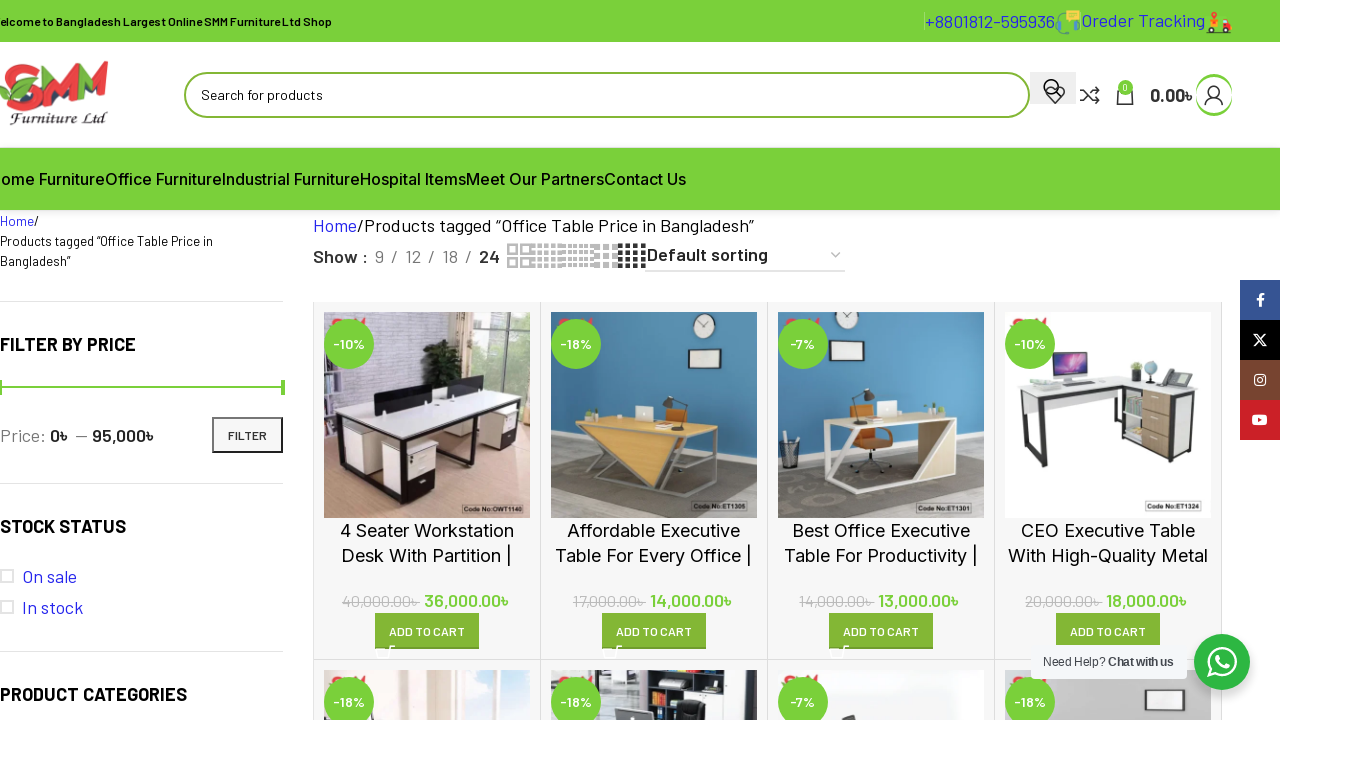

--- FILE ---
content_type: text/html; charset=UTF-8
request_url: https://smmfurniture.com/product-tag/office-table-price-in-bangladesh/
body_size: 31306
content:
<!DOCTYPE html>
<html lang="en-US">
<head>
	<meta charset="UTF-8">
	<link rel="profile" href="https://gmpg.org/xfn/11">
	<link rel="pingback" href="https://smmfurniture.com/xmlrpc.php">

	<meta name='robots' content='index, follow, max-image-preview:large, max-snippet:-1, max-video-preview:-1' />

	<!-- This site is optimized with the Yoast SEO Premium plugin v25.3.1 (Yoast SEO v26.8) - https://yoast.com/product/yoast-seo-premium-wordpress/ -->
	<title>Office Table Price in Bangladesh Archives - SMM Furniture Ltd</title>
	<link rel="canonical" href="https://smmfurniture.com/product-tag/office-table-price-in-bangladesh/" />
	<link rel="next" href="https://smmfurniture.com/product-tag/office-table-price-in-bangladesh/page/2/" />
	<meta property="og:locale" content="en_US" />
	<meta property="og:type" content="article" />
	<meta property="og:title" content="Office Table Price in Bangladesh Archives" />
	<meta property="og:url" content="https://smmfurniture.com/product-tag/office-table-price-in-bangladesh/" />
	<meta property="og:site_name" content="SMM Furniture Ltd" />
	<meta name="twitter:card" content="summary_large_image" />
	<script type="application/ld+json" class="yoast-schema-graph">{"@context":"https://schema.org","@graph":[{"@type":"CollectionPage","@id":"https://smmfurniture.com/product-tag/office-table-price-in-bangladesh/","url":"https://smmfurniture.com/product-tag/office-table-price-in-bangladesh/","name":"Office Table Price in Bangladesh Archives - SMM Furniture Ltd","isPartOf":{"@id":"https://smmfurniture.com/#website"},"primaryImageOfPage":{"@id":"https://smmfurniture.com/product-tag/office-table-price-in-bangladesh/#primaryimage"},"image":{"@id":"https://smmfurniture.com/product-tag/office-table-price-in-bangladesh/#primaryimage"},"thumbnailUrl":"https://smmfurniture.com/wp-content/uploads/2025/01/Office-Workstation-Table-1.webp","breadcrumb":{"@id":"https://smmfurniture.com/product-tag/office-table-price-in-bangladesh/#breadcrumb"},"inLanguage":"en-US"},{"@type":"ImageObject","inLanguage":"en-US","@id":"https://smmfurniture.com/product-tag/office-table-price-in-bangladesh/#primaryimage","url":"https://smmfurniture.com/wp-content/uploads/2025/01/Office-Workstation-Table-1.webp","contentUrl":"https://smmfurniture.com/wp-content/uploads/2025/01/Office-Workstation-Table-1.webp","width":800,"height":800,"caption":"Office-Workstation-Table"},{"@type":"BreadcrumbList","@id":"https://smmfurniture.com/product-tag/office-table-price-in-bangladesh/#breadcrumb","itemListElement":[{"@type":"ListItem","position":1,"name":"Home","item":"https://smmfurniture.com/"},{"@type":"ListItem","position":2,"name":"Office Table Price in Bangladesh"}]},{"@type":"WebSite","@id":"https://smmfurniture.com/#website","url":"https://smmfurniture.com/","name":"SMM Furniture Ltd","description":"Best Furniture Online Shop in Bangladesh","publisher":{"@id":"https://smmfurniture.com/#organization"},"potentialAction":[{"@type":"SearchAction","target":{"@type":"EntryPoint","urlTemplate":"https://smmfurniture.com/?s={search_term_string}"},"query-input":{"@type":"PropertyValueSpecification","valueRequired":true,"valueName":"search_term_string"}}],"inLanguage":"en-US"},{"@type":"Organization","@id":"https://smmfurniture.com/#organization","name":"SMM Furniture Ltd","url":"https://smmfurniture.com/","logo":{"@type":"ImageObject","inLanguage":"en-US","@id":"https://smmfurniture.com/#/schema/logo/image/","url":"https://smmfurniture.com/wp-content/uploads/2024/01/smm-furniture.png","contentUrl":"https://smmfurniture.com/wp-content/uploads/2024/01/smm-furniture.png","width":1000,"height":768,"caption":"SMM Furniture Ltd"},"image":{"@id":"https://smmfurniture.com/#/schema/logo/image/"},"sameAs":["https://www.facebook.com/smmfurnitureltd"]}]}</script>
	<!-- / Yoast SEO Premium plugin. -->


<link rel='dns-prefetch' href='//www.googletagmanager.com' />
<link rel='dns-prefetch' href='//fonts.googleapis.com' />
<link rel="alternate" type="application/rss+xml" title="SMM Furniture Ltd &raquo; Feed" href="https://smmfurniture.com/feed/" />
<link rel="alternate" type="application/rss+xml" title="SMM Furniture Ltd &raquo; Comments Feed" href="https://smmfurniture.com/comments/feed/" />
<link rel="alternate" type="application/rss+xml" title="SMM Furniture Ltd &raquo; Office Table Price in Bangladesh Tag Feed" href="https://smmfurniture.com/product-tag/office-table-price-in-bangladesh/feed/" />
<style id='wp-img-auto-sizes-contain-inline-css' type='text/css'>
img:is([sizes=auto i],[sizes^="auto," i]){contain-intrinsic-size:3000px 1500px}
/*# sourceURL=wp-img-auto-sizes-contain-inline-css */
</style>
<style id='wp-block-library-inline-css' type='text/css'>
:root{--wp-block-synced-color:#7a00df;--wp-block-synced-color--rgb:122,0,223;--wp-bound-block-color:var(--wp-block-synced-color);--wp-editor-canvas-background:#ddd;--wp-admin-theme-color:#007cba;--wp-admin-theme-color--rgb:0,124,186;--wp-admin-theme-color-darker-10:#006ba1;--wp-admin-theme-color-darker-10--rgb:0,107,160.5;--wp-admin-theme-color-darker-20:#005a87;--wp-admin-theme-color-darker-20--rgb:0,90,135;--wp-admin-border-width-focus:2px}@media (min-resolution:192dpi){:root{--wp-admin-border-width-focus:1.5px}}.wp-element-button{cursor:pointer}:root .has-very-light-gray-background-color{background-color:#eee}:root .has-very-dark-gray-background-color{background-color:#313131}:root .has-very-light-gray-color{color:#eee}:root .has-very-dark-gray-color{color:#313131}:root .has-vivid-green-cyan-to-vivid-cyan-blue-gradient-background{background:linear-gradient(135deg,#00d084,#0693e3)}:root .has-purple-crush-gradient-background{background:linear-gradient(135deg,#34e2e4,#4721fb 50%,#ab1dfe)}:root .has-hazy-dawn-gradient-background{background:linear-gradient(135deg,#faaca8,#dad0ec)}:root .has-subdued-olive-gradient-background{background:linear-gradient(135deg,#fafae1,#67a671)}:root .has-atomic-cream-gradient-background{background:linear-gradient(135deg,#fdd79a,#004a59)}:root .has-nightshade-gradient-background{background:linear-gradient(135deg,#330968,#31cdcf)}:root .has-midnight-gradient-background{background:linear-gradient(135deg,#020381,#2874fc)}:root{--wp--preset--font-size--normal:16px;--wp--preset--font-size--huge:42px}.has-regular-font-size{font-size:1em}.has-larger-font-size{font-size:2.625em}.has-normal-font-size{font-size:var(--wp--preset--font-size--normal)}.has-huge-font-size{font-size:var(--wp--preset--font-size--huge)}.has-text-align-center{text-align:center}.has-text-align-left{text-align:left}.has-text-align-right{text-align:right}.has-fit-text{white-space:nowrap!important}#end-resizable-editor-section{display:none}.aligncenter{clear:both}.items-justified-left{justify-content:flex-start}.items-justified-center{justify-content:center}.items-justified-right{justify-content:flex-end}.items-justified-space-between{justify-content:space-between}.screen-reader-text{border:0;clip-path:inset(50%);height:1px;margin:-1px;overflow:hidden;padding:0;position:absolute;width:1px;word-wrap:normal!important}.screen-reader-text:focus{background-color:#ddd;clip-path:none;color:#444;display:block;font-size:1em;height:auto;left:5px;line-height:normal;padding:15px 23px 14px;text-decoration:none;top:5px;width:auto;z-index:100000}html :where(.has-border-color){border-style:solid}html :where([style*=border-top-color]){border-top-style:solid}html :where([style*=border-right-color]){border-right-style:solid}html :where([style*=border-bottom-color]){border-bottom-style:solid}html :where([style*=border-left-color]){border-left-style:solid}html :where([style*=border-width]){border-style:solid}html :where([style*=border-top-width]){border-top-style:solid}html :where([style*=border-right-width]){border-right-style:solid}html :where([style*=border-bottom-width]){border-bottom-style:solid}html :where([style*=border-left-width]){border-left-style:solid}html :where(img[class*=wp-image-]){height:auto;max-width:100%}:where(figure){margin:0 0 1em}html :where(.is-position-sticky){--wp-admin--admin-bar--position-offset:var(--wp-admin--admin-bar--height,0px)}@media screen and (max-width:600px){html :where(.is-position-sticky){--wp-admin--admin-bar--position-offset:0px}}

/*# sourceURL=wp-block-library-inline-css */
</style><link rel='stylesheet' id='wc-blocks-style-css' href='https://smmfurniture.com/wp-content/plugins/woocommerce/assets/client/blocks/wc-blocks.css?ver=wc-10.4.3' type='text/css' media='all' />
<link rel='stylesheet' id='wc-blocks-style-breadcrumbs-css' href='https://smmfurniture.com/wp-content/plugins/woocommerce/assets/client/blocks/breadcrumbs.css?ver=wc-10.4.3' type='text/css' media='all' />
<style id='global-styles-inline-css' type='text/css'>
:root{--wp--preset--aspect-ratio--square: 1;--wp--preset--aspect-ratio--4-3: 4/3;--wp--preset--aspect-ratio--3-4: 3/4;--wp--preset--aspect-ratio--3-2: 3/2;--wp--preset--aspect-ratio--2-3: 2/3;--wp--preset--aspect-ratio--16-9: 16/9;--wp--preset--aspect-ratio--9-16: 9/16;--wp--preset--color--black: #000000;--wp--preset--color--cyan-bluish-gray: #abb8c3;--wp--preset--color--white: #ffffff;--wp--preset--color--pale-pink: #f78da7;--wp--preset--color--vivid-red: #cf2e2e;--wp--preset--color--luminous-vivid-orange: #ff6900;--wp--preset--color--luminous-vivid-amber: #fcb900;--wp--preset--color--light-green-cyan: #7bdcb5;--wp--preset--color--vivid-green-cyan: #00d084;--wp--preset--color--pale-cyan-blue: #8ed1fc;--wp--preset--color--vivid-cyan-blue: #0693e3;--wp--preset--color--vivid-purple: #9b51e0;--wp--preset--gradient--vivid-cyan-blue-to-vivid-purple: linear-gradient(135deg,rgb(6,147,227) 0%,rgb(155,81,224) 100%);--wp--preset--gradient--light-green-cyan-to-vivid-green-cyan: linear-gradient(135deg,rgb(122,220,180) 0%,rgb(0,208,130) 100%);--wp--preset--gradient--luminous-vivid-amber-to-luminous-vivid-orange: linear-gradient(135deg,rgb(252,185,0) 0%,rgb(255,105,0) 100%);--wp--preset--gradient--luminous-vivid-orange-to-vivid-red: linear-gradient(135deg,rgb(255,105,0) 0%,rgb(207,46,46) 100%);--wp--preset--gradient--very-light-gray-to-cyan-bluish-gray: linear-gradient(135deg,rgb(238,238,238) 0%,rgb(169,184,195) 100%);--wp--preset--gradient--cool-to-warm-spectrum: linear-gradient(135deg,rgb(74,234,220) 0%,rgb(151,120,209) 20%,rgb(207,42,186) 40%,rgb(238,44,130) 60%,rgb(251,105,98) 80%,rgb(254,248,76) 100%);--wp--preset--gradient--blush-light-purple: linear-gradient(135deg,rgb(255,206,236) 0%,rgb(152,150,240) 100%);--wp--preset--gradient--blush-bordeaux: linear-gradient(135deg,rgb(254,205,165) 0%,rgb(254,45,45) 50%,rgb(107,0,62) 100%);--wp--preset--gradient--luminous-dusk: linear-gradient(135deg,rgb(255,203,112) 0%,rgb(199,81,192) 50%,rgb(65,88,208) 100%);--wp--preset--gradient--pale-ocean: linear-gradient(135deg,rgb(255,245,203) 0%,rgb(182,227,212) 50%,rgb(51,167,181) 100%);--wp--preset--gradient--electric-grass: linear-gradient(135deg,rgb(202,248,128) 0%,rgb(113,206,126) 100%);--wp--preset--gradient--midnight: linear-gradient(135deg,rgb(2,3,129) 0%,rgb(40,116,252) 100%);--wp--preset--font-size--small: 13px;--wp--preset--font-size--medium: 20px;--wp--preset--font-size--large: 36px;--wp--preset--font-size--x-large: 42px;--wp--preset--spacing--20: 0.44rem;--wp--preset--spacing--30: 0.67rem;--wp--preset--spacing--40: 1rem;--wp--preset--spacing--50: 1.5rem;--wp--preset--spacing--60: 2.25rem;--wp--preset--spacing--70: 3.38rem;--wp--preset--spacing--80: 5.06rem;--wp--preset--shadow--natural: 6px 6px 9px rgba(0, 0, 0, 0.2);--wp--preset--shadow--deep: 12px 12px 50px rgba(0, 0, 0, 0.4);--wp--preset--shadow--sharp: 6px 6px 0px rgba(0, 0, 0, 0.2);--wp--preset--shadow--outlined: 6px 6px 0px -3px rgb(255, 255, 255), 6px 6px rgb(0, 0, 0);--wp--preset--shadow--crisp: 6px 6px 0px rgb(0, 0, 0);}:where(body) { margin: 0; }.wp-site-blocks > .alignleft { float: left; margin-right: 2em; }.wp-site-blocks > .alignright { float: right; margin-left: 2em; }.wp-site-blocks > .aligncenter { justify-content: center; margin-left: auto; margin-right: auto; }:where(.is-layout-flex){gap: 0.5em;}:where(.is-layout-grid){gap: 0.5em;}.is-layout-flow > .alignleft{float: left;margin-inline-start: 0;margin-inline-end: 2em;}.is-layout-flow > .alignright{float: right;margin-inline-start: 2em;margin-inline-end: 0;}.is-layout-flow > .aligncenter{margin-left: auto !important;margin-right: auto !important;}.is-layout-constrained > .alignleft{float: left;margin-inline-start: 0;margin-inline-end: 2em;}.is-layout-constrained > .alignright{float: right;margin-inline-start: 2em;margin-inline-end: 0;}.is-layout-constrained > .aligncenter{margin-left: auto !important;margin-right: auto !important;}.is-layout-constrained > :where(:not(.alignleft):not(.alignright):not(.alignfull)){margin-left: auto !important;margin-right: auto !important;}body .is-layout-flex{display: flex;}.is-layout-flex{flex-wrap: wrap;align-items: center;}.is-layout-flex > :is(*, div){margin: 0;}body .is-layout-grid{display: grid;}.is-layout-grid > :is(*, div){margin: 0;}body{padding-top: 0px;padding-right: 0px;padding-bottom: 0px;padding-left: 0px;}a:where(:not(.wp-element-button)){text-decoration: none;}:root :where(.wp-element-button, .wp-block-button__link){background-color: #32373c;border-width: 0;color: #fff;font-family: inherit;font-size: inherit;font-style: inherit;font-weight: inherit;letter-spacing: inherit;line-height: inherit;padding-top: calc(0.667em + 2px);padding-right: calc(1.333em + 2px);padding-bottom: calc(0.667em + 2px);padding-left: calc(1.333em + 2px);text-decoration: none;text-transform: inherit;}.has-black-color{color: var(--wp--preset--color--black) !important;}.has-cyan-bluish-gray-color{color: var(--wp--preset--color--cyan-bluish-gray) !important;}.has-white-color{color: var(--wp--preset--color--white) !important;}.has-pale-pink-color{color: var(--wp--preset--color--pale-pink) !important;}.has-vivid-red-color{color: var(--wp--preset--color--vivid-red) !important;}.has-luminous-vivid-orange-color{color: var(--wp--preset--color--luminous-vivid-orange) !important;}.has-luminous-vivid-amber-color{color: var(--wp--preset--color--luminous-vivid-amber) !important;}.has-light-green-cyan-color{color: var(--wp--preset--color--light-green-cyan) !important;}.has-vivid-green-cyan-color{color: var(--wp--preset--color--vivid-green-cyan) !important;}.has-pale-cyan-blue-color{color: var(--wp--preset--color--pale-cyan-blue) !important;}.has-vivid-cyan-blue-color{color: var(--wp--preset--color--vivid-cyan-blue) !important;}.has-vivid-purple-color{color: var(--wp--preset--color--vivid-purple) !important;}.has-black-background-color{background-color: var(--wp--preset--color--black) !important;}.has-cyan-bluish-gray-background-color{background-color: var(--wp--preset--color--cyan-bluish-gray) !important;}.has-white-background-color{background-color: var(--wp--preset--color--white) !important;}.has-pale-pink-background-color{background-color: var(--wp--preset--color--pale-pink) !important;}.has-vivid-red-background-color{background-color: var(--wp--preset--color--vivid-red) !important;}.has-luminous-vivid-orange-background-color{background-color: var(--wp--preset--color--luminous-vivid-orange) !important;}.has-luminous-vivid-amber-background-color{background-color: var(--wp--preset--color--luminous-vivid-amber) !important;}.has-light-green-cyan-background-color{background-color: var(--wp--preset--color--light-green-cyan) !important;}.has-vivid-green-cyan-background-color{background-color: var(--wp--preset--color--vivid-green-cyan) !important;}.has-pale-cyan-blue-background-color{background-color: var(--wp--preset--color--pale-cyan-blue) !important;}.has-vivid-cyan-blue-background-color{background-color: var(--wp--preset--color--vivid-cyan-blue) !important;}.has-vivid-purple-background-color{background-color: var(--wp--preset--color--vivid-purple) !important;}.has-black-border-color{border-color: var(--wp--preset--color--black) !important;}.has-cyan-bluish-gray-border-color{border-color: var(--wp--preset--color--cyan-bluish-gray) !important;}.has-white-border-color{border-color: var(--wp--preset--color--white) !important;}.has-pale-pink-border-color{border-color: var(--wp--preset--color--pale-pink) !important;}.has-vivid-red-border-color{border-color: var(--wp--preset--color--vivid-red) !important;}.has-luminous-vivid-orange-border-color{border-color: var(--wp--preset--color--luminous-vivid-orange) !important;}.has-luminous-vivid-amber-border-color{border-color: var(--wp--preset--color--luminous-vivid-amber) !important;}.has-light-green-cyan-border-color{border-color: var(--wp--preset--color--light-green-cyan) !important;}.has-vivid-green-cyan-border-color{border-color: var(--wp--preset--color--vivid-green-cyan) !important;}.has-pale-cyan-blue-border-color{border-color: var(--wp--preset--color--pale-cyan-blue) !important;}.has-vivid-cyan-blue-border-color{border-color: var(--wp--preset--color--vivid-cyan-blue) !important;}.has-vivid-purple-border-color{border-color: var(--wp--preset--color--vivid-purple) !important;}.has-vivid-cyan-blue-to-vivid-purple-gradient-background{background: var(--wp--preset--gradient--vivid-cyan-blue-to-vivid-purple) !important;}.has-light-green-cyan-to-vivid-green-cyan-gradient-background{background: var(--wp--preset--gradient--light-green-cyan-to-vivid-green-cyan) !important;}.has-luminous-vivid-amber-to-luminous-vivid-orange-gradient-background{background: var(--wp--preset--gradient--luminous-vivid-amber-to-luminous-vivid-orange) !important;}.has-luminous-vivid-orange-to-vivid-red-gradient-background{background: var(--wp--preset--gradient--luminous-vivid-orange-to-vivid-red) !important;}.has-very-light-gray-to-cyan-bluish-gray-gradient-background{background: var(--wp--preset--gradient--very-light-gray-to-cyan-bluish-gray) !important;}.has-cool-to-warm-spectrum-gradient-background{background: var(--wp--preset--gradient--cool-to-warm-spectrum) !important;}.has-blush-light-purple-gradient-background{background: var(--wp--preset--gradient--blush-light-purple) !important;}.has-blush-bordeaux-gradient-background{background: var(--wp--preset--gradient--blush-bordeaux) !important;}.has-luminous-dusk-gradient-background{background: var(--wp--preset--gradient--luminous-dusk) !important;}.has-pale-ocean-gradient-background{background: var(--wp--preset--gradient--pale-ocean) !important;}.has-electric-grass-gradient-background{background: var(--wp--preset--gradient--electric-grass) !important;}.has-midnight-gradient-background{background: var(--wp--preset--gradient--midnight) !important;}.has-small-font-size{font-size: var(--wp--preset--font-size--small) !important;}.has-medium-font-size{font-size: var(--wp--preset--font-size--medium) !important;}.has-large-font-size{font-size: var(--wp--preset--font-size--large) !important;}.has-x-large-font-size{font-size: var(--wp--preset--font-size--x-large) !important;}
/*# sourceURL=global-styles-inline-css */
</style>

<link rel='stylesheet' id='nta-css-popup-css' href='https://smmfurniture.com/wp-content/plugins/wp-whatsapp/assets/dist/css/style.css?ver=6.9' type='text/css' media='all' />
<style id='woocommerce-inline-inline-css' type='text/css'>
.woocommerce form .form-row .required { visibility: visible; }
/*# sourceURL=woocommerce-inline-inline-css */
</style>
<link rel='stylesheet' id='js_composer_front-css' href='https://smmfurniture.com/wp-content/plugins/js_composer/assets/css/js_composer.min.css?ver=8.7.2' type='text/css' media='all' />
<link rel='stylesheet' id='wd-style-base-css' href='https://smmfurniture.com/wp-content/themes/woodmart/css/parts/base.min.css?ver=8.2.7' type='text/css' media='all' />
<link rel='stylesheet' id='wd-helpers-wpb-elem-css' href='https://smmfurniture.com/wp-content/themes/woodmart/css/parts/helpers-wpb-elem.min.css?ver=8.2.7' type='text/css' media='all' />
<link rel='stylesheet' id='wd-wpbakery-base-css' href='https://smmfurniture.com/wp-content/themes/woodmart/css/parts/int-wpb-base.min.css?ver=8.2.7' type='text/css' media='all' />
<link rel='stylesheet' id='wd-wpbakery-base-deprecated-css' href='https://smmfurniture.com/wp-content/themes/woodmart/css/parts/int-wpb-base-deprecated.min.css?ver=8.2.7' type='text/css' media='all' />
<link rel='stylesheet' id='wd-int-wordfence-css' href='https://smmfurniture.com/wp-content/themes/woodmart/css/parts/int-wordfence.min.css?ver=8.2.7' type='text/css' media='all' />
<link rel='stylesheet' id='wd-woocommerce-base-css' href='https://smmfurniture.com/wp-content/themes/woodmart/css/parts/woocommerce-base.min.css?ver=8.2.7' type='text/css' media='all' />
<link rel='stylesheet' id='wd-mod-star-rating-css' href='https://smmfurniture.com/wp-content/themes/woodmart/css/parts/mod-star-rating.min.css?ver=8.2.7' type='text/css' media='all' />
<link rel='stylesheet' id='wd-woocommerce-block-notices-css' href='https://smmfurniture.com/wp-content/themes/woodmart/css/parts/woo-mod-block-notices.min.css?ver=8.2.7' type='text/css' media='all' />
<link rel='stylesheet' id='wd-widget-active-filters-css' href='https://smmfurniture.com/wp-content/themes/woodmart/css/parts/woo-widget-active-filters.min.css?ver=8.2.7' type='text/css' media='all' />
<link rel='stylesheet' id='wd-woo-shop-predefined-css' href='https://smmfurniture.com/wp-content/themes/woodmart/css/parts/woo-shop-predefined.min.css?ver=8.2.7' type='text/css' media='all' />
<link rel='stylesheet' id='wd-woo-shop-el-products-per-page-css' href='https://smmfurniture.com/wp-content/themes/woodmart/css/parts/woo-shop-el-products-per-page.min.css?ver=8.2.7' type='text/css' media='all' />
<link rel='stylesheet' id='wd-woo-shop-page-title-css' href='https://smmfurniture.com/wp-content/themes/woodmart/css/parts/woo-shop-page-title.min.css?ver=8.2.7' type='text/css' media='all' />
<link rel='stylesheet' id='wd-woo-mod-shop-loop-head-css' href='https://smmfurniture.com/wp-content/themes/woodmart/css/parts/woo-mod-shop-loop-head.min.css?ver=8.2.7' type='text/css' media='all' />
<link rel='stylesheet' id='wd-woo-shop-el-order-by-css' href='https://smmfurniture.com/wp-content/themes/woodmart/css/parts/woo-shop-el-order-by.min.css?ver=8.2.7' type='text/css' media='all' />
<link rel='stylesheet' id='wd-woo-shop-el-products-view-css' href='https://smmfurniture.com/wp-content/themes/woodmart/css/parts/woo-shop-el-products-view.min.css?ver=8.2.7' type='text/css' media='all' />
<link rel='stylesheet' id='wd-wp-blocks-css' href='https://smmfurniture.com/wp-content/themes/woodmart/css/parts/wp-blocks.min.css?ver=8.2.7' type='text/css' media='all' />
<link rel='stylesheet' id='wd-header-base-css' href='https://smmfurniture.com/wp-content/themes/woodmart/css/parts/header-base.min.css?ver=8.2.7' type='text/css' media='all' />
<link rel='stylesheet' id='wd-mod-tools-css' href='https://smmfurniture.com/wp-content/themes/woodmart/css/parts/mod-tools.min.css?ver=8.2.7' type='text/css' media='all' />
<link rel='stylesheet' id='wd-header-elements-base-css' href='https://smmfurniture.com/wp-content/themes/woodmart/css/parts/header-el-base.min.css?ver=8.2.7' type='text/css' media='all' />
<link rel='stylesheet' id='wd-button-css' href='https://smmfurniture.com/wp-content/themes/woodmart/css/parts/el-button.min.css?ver=8.2.7' type='text/css' media='all' />
<link rel='stylesheet' id='wd-header-search-css' href='https://smmfurniture.com/wp-content/themes/woodmart/css/parts/header-el-search.min.css?ver=8.2.7' type='text/css' media='all' />
<link rel='stylesheet' id='wd-header-search-form-css' href='https://smmfurniture.com/wp-content/themes/woodmart/css/parts/header-el-search-form.min.css?ver=8.2.7' type='text/css' media='all' />
<link rel='stylesheet' id='wd-wd-search-form-css' href='https://smmfurniture.com/wp-content/themes/woodmart/css/parts/wd-search-form.min.css?ver=8.2.7' type='text/css' media='all' />
<link rel='stylesheet' id='wd-wd-search-results-css' href='https://smmfurniture.com/wp-content/themes/woodmart/css/parts/wd-search-results.min.css?ver=8.2.7' type='text/css' media='all' />
<link rel='stylesheet' id='wd-wd-search-dropdown-css' href='https://smmfurniture.com/wp-content/themes/woodmart/css/parts/wd-search-dropdown.min.css?ver=8.2.7' type='text/css' media='all' />
<link rel='stylesheet' id='wd-header-cart-side-css' href='https://smmfurniture.com/wp-content/themes/woodmart/css/parts/header-el-cart-side.min.css?ver=8.2.7' type='text/css' media='all' />
<link rel='stylesheet' id='wd-header-cart-css' href='https://smmfurniture.com/wp-content/themes/woodmart/css/parts/header-el-cart.min.css?ver=8.2.7' type='text/css' media='all' />
<link rel='stylesheet' id='wd-widget-shopping-cart-css' href='https://smmfurniture.com/wp-content/themes/woodmart/css/parts/woo-widget-shopping-cart.min.css?ver=8.2.7' type='text/css' media='all' />
<link rel='stylesheet' id='wd-widget-product-list-css' href='https://smmfurniture.com/wp-content/themes/woodmart/css/parts/woo-widget-product-list.min.css?ver=8.2.7' type='text/css' media='all' />
<link rel='stylesheet' id='wd-woo-mod-login-form-css' href='https://smmfurniture.com/wp-content/themes/woodmart/css/parts/woo-mod-login-form.min.css?ver=8.2.7' type='text/css' media='all' />
<link rel='stylesheet' id='wd-mod-tools-design-8-css' href='https://smmfurniture.com/wp-content/themes/woodmart/css/parts/mod-tools-design-8.min.css?ver=8.2.7' type='text/css' media='all' />
<link rel='stylesheet' id='wd-header-my-account-css' href='https://smmfurniture.com/wp-content/themes/woodmart/css/parts/header-el-my-account.min.css?ver=8.2.7' type='text/css' media='all' />
<link rel='stylesheet' id='wd-header-mobile-nav-dropdown-css' href='https://smmfurniture.com/wp-content/themes/woodmart/css/parts/header-el-mobile-nav-dropdown.min.css?ver=8.2.7' type='text/css' media='all' />
<link rel='stylesheet' id='wd-off-canvas-sidebar-css' href='https://smmfurniture.com/wp-content/themes/woodmart/css/parts/opt-off-canvas-sidebar.min.css?ver=8.2.7' type='text/css' media='all' />
<link rel='stylesheet' id='wd-widget-slider-price-filter-css' href='https://smmfurniture.com/wp-content/themes/woodmart/css/parts/woo-widget-slider-price-filter.min.css?ver=8.2.7' type='text/css' media='all' />
<link rel='stylesheet' id='wd-widget-layered-nav-stock-status-css' href='https://smmfurniture.com/wp-content/themes/woodmart/css/parts/woo-widget-layered-nav-stock-status.min.css?ver=8.2.7' type='text/css' media='all' />
<link rel='stylesheet' id='wd-widget-product-cat-css' href='https://smmfurniture.com/wp-content/themes/woodmart/css/parts/woo-widget-product-cat.min.css?ver=8.2.7' type='text/css' media='all' />
<link rel='stylesheet' id='wd-woo-mod-widget-checkboxes-css' href='https://smmfurniture.com/wp-content/themes/woodmart/css/parts/woo-mod-widget-checkboxes.min.css?ver=8.2.7' type='text/css' media='all' />
<link rel='stylesheet' id='wd-shop-filter-area-css' href='https://smmfurniture.com/wp-content/themes/woodmart/css/parts/woo-shop-el-filters-area.min.css?ver=8.2.7' type='text/css' media='all' />
<link rel='stylesheet' id='wd-woo-shop-el-active-filters-css' href='https://smmfurniture.com/wp-content/themes/woodmart/css/parts/woo-shop-el-active-filters.min.css?ver=8.2.7' type='text/css' media='all' />
<link rel='stylesheet' id='wd-bordered-product-css' href='https://smmfurniture.com/wp-content/themes/woodmart/css/parts/woo-opt-bordered-product.min.css?ver=8.2.7' type='text/css' media='all' />
<link rel='stylesheet' id='wd-woo-opt-title-limit-css' href='https://smmfurniture.com/wp-content/themes/woodmart/css/parts/woo-opt-title-limit.min.css?ver=8.2.7' type='text/css' media='all' />
<link rel='stylesheet' id='wd-product-loop-css' href='https://smmfurniture.com/wp-content/themes/woodmart/css/parts/woo-product-loop.min.css?ver=8.2.7' type='text/css' media='all' />
<link rel='stylesheet' id='wd-product-loop-standard-css' href='https://smmfurniture.com/wp-content/themes/woodmart/css/parts/woo-product-loop-standard.min.css?ver=8.2.7' type='text/css' media='all' />
<link rel='stylesheet' id='wd-woo-mod-add-btn-replace-css' href='https://smmfurniture.com/wp-content/themes/woodmart/css/parts/woo-mod-add-btn-replace.min.css?ver=8.2.7' type='text/css' media='all' />
<link rel='stylesheet' id='wd-categories-loop-default-css' href='https://smmfurniture.com/wp-content/themes/woodmart/css/parts/woo-categories-loop-default-old.min.css?ver=8.2.7' type='text/css' media='all' />
<link rel='stylesheet' id='wd-woo-categories-loop-css' href='https://smmfurniture.com/wp-content/themes/woodmart/css/parts/woo-categories-loop.min.css?ver=8.2.7' type='text/css' media='all' />
<link rel='stylesheet' id='wd-categories-loop-css' href='https://smmfurniture.com/wp-content/themes/woodmart/css/parts/woo-categories-loop-old.min.css?ver=8.2.7' type='text/css' media='all' />
<link rel='stylesheet' id='wd-woo-opt-products-bg-css' href='https://smmfurniture.com/wp-content/themes/woodmart/css/parts/woo-opt-products-bg.min.css?ver=8.2.7' type='text/css' media='all' />
<link rel='stylesheet' id='wd-sticky-loader-css' href='https://smmfurniture.com/wp-content/themes/woodmart/css/parts/mod-sticky-loader.min.css?ver=8.2.7' type='text/css' media='all' />
<link rel='stylesheet' id='wd-woo-mod-product-labels-css' href='https://smmfurniture.com/wp-content/themes/woodmart/css/parts/woo-mod-product-labels.min.css?ver=8.2.7' type='text/css' media='all' />
<link rel='stylesheet' id='wd-woo-mod-product-labels-round-css' href='https://smmfurniture.com/wp-content/themes/woodmart/css/parts/woo-mod-product-labels-round.min.css?ver=8.2.7' type='text/css' media='all' />
<link rel='stylesheet' id='wd-mfp-popup-css' href='https://smmfurniture.com/wp-content/themes/woodmart/css/parts/lib-magnific-popup.min.css?ver=8.2.7' type='text/css' media='all' />
<link rel='stylesheet' id='wd-widget-collapse-css' href='https://smmfurniture.com/wp-content/themes/woodmart/css/parts/opt-widget-collapse.min.css?ver=8.2.7' type='text/css' media='all' />
<link rel='stylesheet' id='wd-footer-base-css' href='https://smmfurniture.com/wp-content/themes/woodmart/css/parts/footer-base.min.css?ver=8.2.7' type='text/css' media='all' />
<link rel='stylesheet' id='wd-scroll-top-css' href='https://smmfurniture.com/wp-content/themes/woodmart/css/parts/opt-scrolltotop.min.css?ver=8.2.7' type='text/css' media='all' />
<link rel='stylesheet' id='wd-header-my-account-sidebar-css' href='https://smmfurniture.com/wp-content/themes/woodmart/css/parts/header-el-my-account-sidebar.min.css?ver=8.2.7' type='text/css' media='all' />
<link rel='stylesheet' id='wd-social-icons-css' href='https://smmfurniture.com/wp-content/themes/woodmart/css/parts/el-social-icons.min.css?ver=8.2.7' type='text/css' media='all' />
<link rel='stylesheet' id='wd-social-icons-styles-css' href='https://smmfurniture.com/wp-content/themes/woodmart/css/parts/el-social-styles.min.css?ver=8.2.7' type='text/css' media='all' />
<link rel='stylesheet' id='wd-sticky-social-buttons-css' href='https://smmfurniture.com/wp-content/themes/woodmart/css/parts/opt-sticky-social.min.css?ver=8.2.7' type='text/css' media='all' />
<link rel='stylesheet' id='wd-cookies-popup-css' href='https://smmfurniture.com/wp-content/themes/woodmart/css/parts/opt-cookies.min.css?ver=8.2.7' type='text/css' media='all' />
<link rel='stylesheet' id='wd-bottom-toolbar-css' href='https://smmfurniture.com/wp-content/themes/woodmart/css/parts/opt-bottom-toolbar.min.css?ver=8.2.7' type='text/css' media='all' />
<link rel='stylesheet' id='wd-shop-off-canvas-sidebar-css' href='https://smmfurniture.com/wp-content/themes/woodmart/css/parts/opt-shop-off-canvas-sidebar.min.css?ver=8.2.7' type='text/css' media='all' />
<link rel='stylesheet' id='wd-mod-sticky-sidebar-opener-css' href='https://smmfurniture.com/wp-content/themes/woodmart/css/parts/mod-sticky-sidebar-opener.min.css?ver=8.2.7' type='text/css' media='all' />
<link rel='stylesheet' id='xts-google-fonts-css' href='https://fonts.googleapis.com/css?family=Barlow%3A400%2C600%2C800%2C700%7CInter%3A400%2C600%2C500&#038;display=swap&#038;ver=8.2.7' type='text/css' media='all' />
<script type="text/javascript" src="https://smmfurniture.com/wp-includes/js/jquery/jquery.min.js?ver=3.7.1" id="jquery-core-js"></script>
<script type="text/javascript" src="https://smmfurniture.com/wp-includes/js/jquery/jquery-migrate.min.js?ver=3.4.1" id="jquery-migrate-js"></script>
<script type="text/javascript" src="https://smmfurniture.com/wp-content/plugins/woocommerce/assets/js/jquery-blockui/jquery.blockUI.min.js?ver=2.7.0-wc.10.4.3" id="wc-jquery-blockui-js" data-wp-strategy="defer"></script>
<script type="text/javascript" id="wc-add-to-cart-js-extra">
/* <![CDATA[ */
var wc_add_to_cart_params = {"ajax_url":"/wp-admin/admin-ajax.php","wc_ajax_url":"/?wc-ajax=%%endpoint%%","i18n_view_cart":"View cart","cart_url":"https://smmfurniture.com/cart/","is_cart":"","cart_redirect_after_add":"no"};
//# sourceURL=wc-add-to-cart-js-extra
/* ]]> */
</script>
<script type="text/javascript" src="https://smmfurniture.com/wp-content/plugins/woocommerce/assets/js/frontend/add-to-cart.min.js?ver=10.4.3" id="wc-add-to-cart-js" data-wp-strategy="defer"></script>
<script type="text/javascript" src="https://smmfurniture.com/wp-content/plugins/woocommerce/assets/js/js-cookie/js.cookie.min.js?ver=2.1.4-wc.10.4.3" id="wc-js-cookie-js" defer="defer" data-wp-strategy="defer"></script>
<script type="text/javascript" id="woocommerce-js-extra">
/* <![CDATA[ */
var woocommerce_params = {"ajax_url":"/wp-admin/admin-ajax.php","wc_ajax_url":"/?wc-ajax=%%endpoint%%","i18n_password_show":"Show password","i18n_password_hide":"Hide password"};
//# sourceURL=woocommerce-js-extra
/* ]]> */
</script>
<script type="text/javascript" src="https://smmfurniture.com/wp-content/plugins/woocommerce/assets/js/frontend/woocommerce.min.js?ver=10.4.3" id="woocommerce-js" defer="defer" data-wp-strategy="defer"></script>
<script type="text/javascript" src="https://smmfurniture.com/wp-content/plugins/js_composer/assets/js/vendors/woocommerce-add-to-cart.js?ver=8.7.2" id="vc_woocommerce-add-to-cart-js-js"></script>

<!-- Google tag (gtag.js) snippet added by Site Kit -->
<!-- Google Analytics snippet added by Site Kit -->
<script type="text/javascript" src="https://www.googletagmanager.com/gtag/js?id=GT-MBTKHL3" id="google_gtagjs-js" async></script>
<script type="text/javascript" id="google_gtagjs-js-after">
/* <![CDATA[ */
window.dataLayer = window.dataLayer || [];function gtag(){dataLayer.push(arguments);}
gtag("set","linker",{"domains":["smmfurniture.com"]});
gtag("js", new Date());
gtag("set", "developer_id.dZTNiMT", true);
gtag("config", "GT-MBTKHL3");
//# sourceURL=google_gtagjs-js-after
/* ]]> */
</script>
<script type="text/javascript" src="https://smmfurniture.com/wp-content/themes/woodmart/js/libs/device.min.js?ver=8.2.7" id="wd-device-library-js"></script>
<script type="text/javascript" src="https://smmfurniture.com/wp-content/themes/woodmart/js/scripts/global/scrollBar.min.js?ver=8.2.7" id="wd-scrollbar-js"></script>
<script></script><link rel="https://api.w.org/" href="https://smmfurniture.com/wp-json/" /><link rel="alternate" title="JSON" type="application/json" href="https://smmfurniture.com/wp-json/wp/v2/product_tag/341" /><link rel="EditURI" type="application/rsd+xml" title="RSD" href="https://smmfurniture.com/xmlrpc.php?rsd" />
<meta name="generator" content="WordPress 6.9" />
<meta name="generator" content="WooCommerce 10.4.3" />
<meta name="generator" content="Site Kit by Google 1.170.0" />					<meta name="viewport" content="width=device-width, initial-scale=1.0, maximum-scale=1.0, user-scalable=no">
										<noscript><style>.woocommerce-product-gallery{ opacity: 1 !important; }</style></noscript>
	<meta name="google-site-verification" content="betVaMEe_KaRTctRdkO7QaTibrzvRYSjFbW2_xGJPEc"><meta name="generator" content="Powered by WPBakery Page Builder - drag and drop page builder for WordPress."/>
<link rel="icon" href="https://smmfurniture.com/wp-content/uploads/2023/06/cropped-SMM-Furniture-Ltd-32x32.png" sizes="32x32" />
<link rel="icon" href="https://smmfurniture.com/wp-content/uploads/2023/06/cropped-SMM-Furniture-Ltd-192x192.png" sizes="192x192" />
<link rel="apple-touch-icon" href="https://smmfurniture.com/wp-content/uploads/2023/06/cropped-SMM-Furniture-Ltd-180x180.png" />
<meta name="msapplication-TileImage" content="https://smmfurniture.com/wp-content/uploads/2023/06/cropped-SMM-Furniture-Ltd-270x270.png" />
		<style type="text/css" id="wp-custom-css">
			.add-to-cart-section {
   background-color: #008000;
}



		</style>
		<style>
		
		</style><noscript><style> .wpb_animate_when_almost_visible { opacity: 1; }</style></noscript>			<style id="wd-style-header_528910-css" data-type="wd-style-header_528910">
				:root{
	--wd-top-bar-h: 42px;
	--wd-top-bar-sm-h: 38px;
	--wd-top-bar-sticky-h: .00001px;
	--wd-top-bar-brd-w: .00001px;

	--wd-header-general-h: 105px;
	--wd-header-general-sm-h: 60px;
	--wd-header-general-sticky-h: .00001px;
	--wd-header-general-brd-w: 1px;

	--wd-header-bottom-h: 62px;
	--wd-header-bottom-sm-h: .00001px;
	--wd-header-bottom-sticky-h: .00001px;
	--wd-header-bottom-brd-w: 1px;

	--wd-header-clone-h: 60px;

	--wd-header-brd-w: calc(var(--wd-top-bar-brd-w) + var(--wd-header-general-brd-w) + var(--wd-header-bottom-brd-w));
	--wd-header-h: calc(var(--wd-top-bar-h) + var(--wd-header-general-h) + var(--wd-header-bottom-h) + var(--wd-header-brd-w));
	--wd-header-sticky-h: calc(var(--wd-top-bar-sticky-h) + var(--wd-header-general-sticky-h) + var(--wd-header-bottom-sticky-h) + var(--wd-header-clone-h) + var(--wd-header-brd-w));
	--wd-header-sm-h: calc(var(--wd-top-bar-sm-h) + var(--wd-header-general-sm-h) + var(--wd-header-bottom-sm-h) + var(--wd-header-brd-w));
}

.whb-top-bar .wd-dropdown {
	margin-top: 1px;
}

.whb-top-bar .wd-dropdown:after {
	height: 11px;
}




:root:has(.whb-general-header.whb-border-boxed) {
	--wd-header-general-brd-w: .00001px;
}

@media (max-width: 1024px) {
:root:has(.whb-general-header.whb-hidden-mobile) {
	--wd-header-general-brd-w: .00001px;
}
}

:root:has(.whb-header-bottom.whb-border-boxed) {
	--wd-header-bottom-brd-w: .00001px;
}

@media (max-width: 1024px) {
:root:has(.whb-header-bottom.whb-hidden-mobile) {
	--wd-header-bottom-brd-w: .00001px;
}
}

.whb-header-bottom .wd-dropdown {
	margin-top: 11px;
}

.whb-header-bottom .wd-dropdown:after {
	height: 21px;
}


.whb-clone.whb-sticked .wd-dropdown:not(.sub-sub-menu) {
	margin-top: 10px;
}

.whb-clone.whb-sticked .wd-dropdown:not(.sub-sub-menu):after {
	height: 20px;
}

		
.whb-b2lxk3gvd249u1klru2r a:is(.btn-style-default, .btn-style-3d) {
	background-color: rgba(122, 208, 58, 1);
}
.whb-b2lxk3gvd249u1klru2r a:is(.btn-style-bordered, .btn-style-link) {
	border-color: rgba(122, 208, 58, 1);
}
.whb-zo1d4q1bwg5w07yhaj4l a:is(.btn-style-default, .btn-style-3d) {
	background-color: rgba(122, 208, 58, 1);
}
.whb-zo1d4q1bwg5w07yhaj4l a:is(.btn-style-bordered, .btn-style-link) {
	border-color: rgba(122, 208, 58, 1);
}
.whb-top-bar {
	background-color: rgba(122, 208, 58, 1);
}

.whb-9x1ytaxq7aphtb3npidp {
	--wd-form-brd-radius: 35px;
}
.whb-9x1ytaxq7aphtb3npidp form.searchform {
	--wd-form-height: 46px;
}
.whb-9x1ytaxq7aphtb3npidp.wd-search-form.wd-header-search-form .searchform {
	--wd-form-brd-color: rgba(131, 183, 53, 1);
	--wd-form-brd-color-focus: rgba(30, 1, 1, 1);
}
.whb-general-header {
	border-color: rgba(232, 232, 232, 1);border-bottom-width: 1px;border-bottom-style: solid;
}

.whb-header-bottom {
	background-color: rgba(122, 208, 58, 1);border-color: rgba(232, 232, 232, 1);border-bottom-width: 1px;border-bottom-style: solid;
}
			</style>
						<style id="wd-style-theme_settings_default-css" data-type="wd-style-theme_settings_default">
				@font-face {
	font-weight: normal;
	font-style: normal;
	font-family: "woodmart-font";
	src: url("//smmfurniture.com/wp-content/themes/woodmart/fonts/woodmart-font-1-400.woff2?v=8.2.7") format("woff2");
}

@font-face {
	font-family: "star";
	font-weight: 400;
	font-style: normal;
	src: url("//smmfurniture.com/wp-content/plugins/woocommerce/assets/fonts/star.eot?#iefix") format("embedded-opentype"), url("//smmfurniture.com/wp-content/plugins/woocommerce/assets/fonts/star.woff") format("woff"), url("//smmfurniture.com/wp-content/plugins/woocommerce/assets/fonts/star.ttf") format("truetype"), url("//smmfurniture.com/wp-content/plugins/woocommerce/assets/fonts/star.svg#star") format("svg");
}

@font-face {
	font-family: "WooCommerce";
	font-weight: 400;
	font-style: normal;
	src: url("//smmfurniture.com/wp-content/plugins/woocommerce/assets/fonts/WooCommerce.eot?#iefix") format("embedded-opentype"), url("//smmfurniture.com/wp-content/plugins/woocommerce/assets/fonts/WooCommerce.woff") format("woff"), url("//smmfurniture.com/wp-content/plugins/woocommerce/assets/fonts/WooCommerce.ttf") format("truetype"), url("//smmfurniture.com/wp-content/plugins/woocommerce/assets/fonts/WooCommerce.svg#WooCommerce") format("svg");
}

:root {
	--wd-text-font: "Barlow", Arial, Helvetica, sans-serif;
	--wd-text-font-weight: 400;
	--wd-text-color: rgb(0,0,0);
	--wd-text-font-size: 18px;
	--wd-title-font: "Barlow", Arial, Helvetica, sans-serif;
	--wd-title-font-weight: 800;
	--wd-title-transform: capitalize;
	--wd-title-color: #242424;
	--wd-entities-title-font: "Inter", Arial, Helvetica, sans-serif;
	--wd-entities-title-font-weight: 400;
	--wd-entities-title-transform: capitalize;
	--wd-entities-title-color: rgb(0,0,0);
	--wd-entities-title-color-hover: rgb(0, 0, 0);
	--wd-alternative-font: "Barlow", Arial, Helvetica, sans-serif;
	--wd-widget-title-font: "Barlow", Arial, Helvetica, sans-serif;
	--wd-widget-title-font-weight: 700;
	--wd-widget-title-transform: uppercase;
	--wd-widget-title-color: rgb(0,0,0);
	--wd-widget-title-font-size: 18px;
	--wd-header-el-font: "Barlow", Arial, Helvetica, sans-serif;
	--wd-header-el-font-weight: 700;
	--wd-header-el-transform: uppercase;
	--wd-header-el-font-size: 18px;
	--wd-primary-color: rgb(122,208,58);
	--wd-alternative-color: #fbbc34;
	--wd-link-color: rgb(37,37,237);
	--wd-link-color-hover: rgb(221,51,51);
	--btn-default-bgcolor: #f7f7f7;
	--btn-default-bgcolor-hover: #efefef;
	--btn-accented-bgcolor: #83b735;
	--btn-accented-bgcolor-hover: #74a32f;
	--wd-form-brd-width: 2px;
	--notices-success-bg: #459647;
	--notices-success-color: #fff;
	--notices-warning-bg: #E0B252;
	--notices-warning-color: #fff;
}
.wd-popup.wd-age-verify {
	--wd-popup-width: 500px;
}
.wd-popup.wd-promo-popup {
	background-color: #111111;
	background-image: none;
	background-repeat: no-repeat;
	background-size: contain;
	background-position: left center;
	--wd-popup-width: 800px;
}
.header-banner {
	background-color: rgb(221,51,51);
	background-image: none;
}
:is(.woodmart-archive-shop .wd-builder-off,.wd-wishlist-content,.related-and-upsells,.cart-collaterals,.wd-shop-product,.wd-fbt) .wd-products-with-bg, :is(.woodmart-archive-shop .wd-builder-off,.wd-wishlist-content,.related-and-upsells,.cart-collaterals,.wd-shop-product,.wd-fbt) .wd-products-with-bg :is(.wd-product,.wd-cat) {
	--wd-prod-bg:rgb(226,226,226);
	--wd-bordered-bg:rgb(226,226,226);
}
:is(.woodmart-woocommerce-layered-nav, .wd-product-category-filter) .wd-scroll-content {
	max-height: 223px;
}
.wd-page-title {
	background-color: #0a0a0a;
	background-image: none;
	background-size: cover;
	background-position: center center;
}
.wd-footer {
	background-color: rgb(1,183,68);
	background-image: none;
}
html .wd-nav.wd-nav-main > li > a, html .wd-dropdown-menu.wd-design-sized .wd-sub-menu > li > a, body .wd-dropdown-menu.wd-design-full-width .wd-sub-menu > li > a, body .wd-dropdown-menu.wd-design-aside .wd-wp-menu > .sub-sub-menu > li > a, body .wd-dropdown-menu.wd-design-aside .wd-sub-menu .wd-sub-menu > li > a, html .wd-dropdown-menu.wd-design-sized .sub-sub-menu li a, html .wd-dropdown-menu.wd-design-full-width .sub-sub-menu li a, body .wd-dropdown-menu.wd-design-aside .wd-wp-menu > .sub-sub-menu .sub-sub-menu li a, body .wd-dropdown-menu.wd-design-aside .wd-sub-menu .wd-sub-menu .sub-sub-menu li a, html .wd-dropdown-menu.wd-design-default .wd-sub-menu li a, .whb-general-header .wd-nav.wd-nav-secondary > li > a, .whb-header-bottom .wd-nav.wd-nav-secondary > li > a, html .widget_product_categories .product-categories > li > a, html .widget_product_categories .product-categories > li > .children > li > a {
	font-family: "Inter", Arial, Helvetica, sans-serif;
	font-weight: 500;
	font-size: 16px;
	text-transform: capitalize;
	color: rgb(0,0,0);
}
html .wd-nav.wd-nav-main > li:hover > a, html .wd-nav.wd-nav-main > li.current-menu-item > a, html .wd-dropdown-menu.wd-design-sized .wd-sub-menu > li > a:hover, body .wd-dropdown-menu.wd-design-full-width .wd-sub-menu > li > a:hover, body .wd-dropdown-menu.wd-design-aside .wd-wp-menu > .sub-sub-menu  > li > a:hover, body .wd-dropdown-menu.wd-design-aside .wd-sub-menu .wd-sub-menu > li > a:hover, html .wd-dropdown-menu.wd-design-sized .sub-sub-menu li a:hover, html .wd-dropdown-menu.wd-design-full-width .sub-sub-menu li a:hover, body .wd-dropdown-menu.wd-design-aside .wd-wp-menu > .sub-sub-menu .sub-sub-menu  li a:hover, body .wd-dropdown-menu.wd-design-aside .wd-sub-menu .wd-sub-menu .sub-sub-menu li a:hover, html .wd-dropdown-menu.wd-design-default .wd-sub-menu li a:hover, .whb-general-header .wd-nav.wd-nav-secondary > li:hover > a, .whb-general-header .wd-nav.wd-nav-secondary > li.current-menu-item > a, .whb-header-bottom .wd-nav.wd-nav-secondary > li:hover > a, .whb-header-bottom .wd-nav.wd-nav-secondary > li.current-menu-item > a, .widget_product_categories .product-categories > li > a:hover, html .widget_product_categories .product-categories > li.wd-active > a, html .widget_product_categories .product-categories > li > .children > li > a:hover, html html .widget_product_categories .product-categories > li > .children > li.current-menu-item > a {
	color: rgb(221,51,51);
}
.wd-popup.popup-quick-view {
	--wd-popup-width: 920px;
}
:root{
--wd-container-w: 1222px;
--wd-form-brd-radius: 0px;
--btn-default-color: #333;
--btn-default-color-hover: #333;
--btn-accented-color: #fff;
--btn-accented-color-hover: #fff;
--btn-default-brd-radius: 0px;
--btn-default-box-shadow: none;
--btn-default-box-shadow-hover: none;
--btn-default-box-shadow-active: none;
--btn-default-bottom: 0px;
--btn-accented-bottom-active: -1px;
--btn-accented-brd-radius: 0px;
--btn-accented-box-shadow: inset 0 -2px 0 rgba(0, 0, 0, .15);
--btn-accented-box-shadow-hover: inset 0 -2px 0 rgba(0, 0, 0, .15);
--wd-brd-radius: 0px;
}

@media (min-width: 1222px) {
[data-vc-full-width]:not([data-vc-stretch-content]),
:is(.vc_section, .vc_row).wd-section-stretch {
padding-left: calc((100vw - 1222px - var(--wd-sticky-nav-w) - var(--wd-scroll-w)) / 2);
padding-right: calc((100vw - 1222px - var(--wd-sticky-nav-w) - var(--wd-scroll-w)) / 2);
}
}


			</style>
			<link rel='stylesheet' id='dashicons-css' href='https://smmfurniture.com/wp-includes/css/dashicons.min.css?ver=6.9' type='text/css' media='all' />
</head>

<body class="archive tax-product_tag term-office-table-price-in-bangladesh term-341 wp-theme-woodmart theme-woodmart woocommerce woocommerce-page woocommerce-no-js wrapper-full-width  categories-accordion-on woodmart-archive-shop woodmart-ajax-shop-on sticky-toolbar-on wpb-js-composer js-comp-ver-8.7.2 vc_responsive">
			<script type="text/javascript" id="wd-flicker-fix">// Flicker fix.</script>	
	
	<div class="wd-page-wrapper website-wrapper">
									<header class="whb-header whb-header_528910 whb-sticky-shadow whb-scroll-slide whb-sticky-clone whb-hide-on-scroll">
					<div class="whb-main-header">
	
<div class="whb-row whb-top-bar whb-not-sticky-row whb-with-bg whb-without-border whb-color-light whb-flex-flex-middle">
	<div class="container">
		<div class="whb-flex-row whb-top-bar-inner">
			<div class="whb-column whb-col-left whb-column5 whb-visible-lg">
	
<div class="wd-header-text reset-last-child whb-y4ro7npestv02kyrww49"><span style="color: #000000;"><strong>Welcome to Bangladesh Largest Online SMM Furniture Ltd Shop
</strong></span></div>
</div>
<div class="whb-column whb-col-center whb-column6 whb-visible-lg whb-empty-column">
	</div>
<div class="whb-column whb-col-right whb-column7 whb-visible-lg">
	<div class="wd-header-divider wd-full-height whb-aik22afewdiur23h71ba"></div>
<div id="wd-697175145c01c" class="  whb-b2lxk3gvd249u1klru2r wd-button-wrapper text-center"><a  style="--btn-color:#333;--btn-color-hover:#fff;" class="btn btn-style-default btn-shape-rectangle btn-size-default btn-icon-pos-left"> +8801812-595936<span class="wd-btn-icon"><img width="25" height="25" src="https://smmfurniture.com/wp-content/uploads/2024/01/hotline-25x25.png" class="attachment-25x25 size-25x25" alt="Hotline" decoding="async" srcset="https://smmfurniture.com/wp-content/uploads/2024/01/hotline-25x25.png 25w, https://smmfurniture.com/wp-content/uploads/2024/01/hotline-430x430.png 430w, https://smmfurniture.com/wp-content/uploads/2024/01/hotline-150x150.png 150w, https://smmfurniture.com/wp-content/uploads/2024/01/hotline-300x300.png 300w, https://smmfurniture.com/wp-content/uploads/2024/01/hotline-50x50.png 50w, https://smmfurniture.com/wp-content/uploads/2024/01/hotline-100x100.png 100w, https://smmfurniture.com/wp-content/uploads/2024/01/hotline.png 512w" sizes="(max-width: 25px) 100vw, 25px" /></span></a></div><div class="wd-header-divider wd-full-height whb-hvo7pk2f543doxhr21h5"></div>
<div id="wd-697175145c991" class="  whb-zo1d4q1bwg5w07yhaj4l wd-button-wrapper text-center"><a href="https://smmfurniture.com/tracking-order/" title="" style="--btn-color:#333;--btn-color-hover:#333;" class="btn btn-style-default btn-shape-rectangle btn-size-default btn-icon-pos-left">Oreder Tracking<span class="wd-btn-icon"><img width="27" height="27" src="https://smmfurniture.com/wp-content/uploads/2024/01/tracking-1-27x27.png" class="attachment-27x27 size-27x27" alt="tracking" decoding="async" srcset="https://smmfurniture.com/wp-content/uploads/2024/01/tracking-1-27x27.png 27w, https://smmfurniture.com/wp-content/uploads/2024/01/tracking-1-430x430.png 430w, https://smmfurniture.com/wp-content/uploads/2024/01/tracking-1-150x150.png 150w, https://smmfurniture.com/wp-content/uploads/2024/01/tracking-1-300x300.png 300w, https://smmfurniture.com/wp-content/uploads/2024/01/tracking-1-50x50.png 50w, https://smmfurniture.com/wp-content/uploads/2024/01/tracking-1-100x100.png 100w, https://smmfurniture.com/wp-content/uploads/2024/01/tracking-1-25x25.png 25w, https://smmfurniture.com/wp-content/uploads/2024/01/tracking-1.png 512w" sizes="(max-width: 27px) 100vw, 27px" /></span></a></div></div>
<div class="whb-column whb-col-mobile whb-column_mobile1 whb-hidden-lg whb-empty-column">
	</div>
		</div>
	</div>
</div>

<div class="whb-row whb-general-header whb-not-sticky-row whb-without-bg whb-border-fullwidth whb-color-dark whb-flex-flex-middle">
	<div class="container">
		<div class="whb-flex-row whb-general-header-inner">
			<div class="whb-column whb-col-left whb-column8 whb-visible-lg">
	<div class="site-logo whb-gs8bcnxektjsro21n657">
	<a href="https://smmfurniture.com/" class="wd-logo wd-main-logo" rel="home" aria-label="Site logo">
		<img width="1000" height="768" src="https://smmfurniture.com/wp-content/uploads/2024/01/smm-furniture.png" class="attachment-full size-full" alt="smm-furniture ltd" style="max-width:250px;" decoding="async" fetchpriority="high" srcset="https://smmfurniture.com/wp-content/uploads/2024/01/smm-furniture.png 1000w, https://smmfurniture.com/wp-content/uploads/2024/01/smm-furniture-430x330.png 430w, https://smmfurniture.com/wp-content/uploads/2024/01/smm-furniture-150x115.png 150w, https://smmfurniture.com/wp-content/uploads/2024/01/smm-furniture-700x538.png 700w, https://smmfurniture.com/wp-content/uploads/2024/01/smm-furniture-391x300.png 391w, https://smmfurniture.com/wp-content/uploads/2024/01/smm-furniture-768x590.png 768w, https://smmfurniture.com/wp-content/uploads/2024/01/smm-furniture-860x660.png 860w" sizes="(max-width: 1000px) 100vw, 1000px" />	</a>
	</div>

<div class="whb-space-element whb-8tw37o3aqdw8iorw3kcp " style="width:70px;"></div>
</div>
<div class="whb-column whb-col-center whb-column9 whb-visible-lg">
	<div class="wd-search-form  wd-header-search-form wd-display-form whb-9x1ytaxq7aphtb3npidp">

<form role="search" method="get" class="searchform  wd-style-default woodmart-ajax-search" action="https://smmfurniture.com/"  data-thumbnail="1" data-price="1" data-post_type="product" data-count="20" data-sku="0" data-symbols_count="3" data-include_cat_search="no" autocomplete="off">
	<input type="text" class="s" placeholder="Search for products" value="" name="s" aria-label="Search" title="Search for products" required/>
	<input type="hidden" name="post_type" value="product">

	<span class="wd-clear-search wd-hide"></span>

	
	<button type="submit" class="searchsubmit">
		<span>
			Search		</span>
			</button>
</form>

	<div class="wd-search-results-wrapper">
		<div class="wd-search-results wd-dropdown-results wd-dropdown wd-scroll">
			<div class="wd-scroll-content">
				
				
							</div>
		</div>
	</div>

</div>
</div>
<div class="whb-column whb-col-right whb-column10 whb-visible-lg">
	
<div class="whb-space-element whb-d6tcdhggjbqbrs217tl1 " style="width:15px;"></div>

<div class="wd-header-wishlist wd-tools-element wd-style-icon wd-with-count wd-design-2 whb-a22wdkiy3r40yw2paskq" title="My Wishlist">
	<a href="https://smmfurniture.com/wishlist-2/" title="Wishlist products">
		
			<span class="wd-tools-icon">
				
									<span class="wd-tools-count">
						0					</span>
							</span>

			<span class="wd-tools-text">
				Wishlist			</span>

			</a>
</div>

<div class="wd-header-compare wd-tools-element wd-style-icon wd-with-count wd-design-2 whb-p2jvs451wo69tpw9jy4t">
	<a href="https://smmfurniture.com/compare/" title="Compare products">
		
			<span class="wd-tools-icon">
				
									<span class="wd-tools-count">0</span>
							</span>
			<span class="wd-tools-text">
				Compare			</span>

			</a>
	</div>

<div class="wd-header-cart wd-tools-element wd-design-2 cart-widget-opener whb-nedhm962r512y1xz9j06">
	<a href="https://smmfurniture.com/cart/" title="Shopping cart">
		
			<span class="wd-tools-icon wd-icon-alt">
															<span class="wd-cart-number wd-tools-count">0 <span>items</span></span>
									</span>
			<span class="wd-tools-text">
				
										<span class="wd-cart-subtotal"><span class="woocommerce-Price-amount amount"><bdi>0.00<span class="woocommerce-Price-currencySymbol">&#2547;&nbsp;</span></bdi></span></span>
					</span>

			</a>
	</div>
<div class="wd-header-my-account wd-tools-element wd-event-hover wd-design-8 wd-account-style-icon login-side-opener whb-vssfpylqqax9pvkfnxoz">
			<a href="https://smmfurniture.com/my-account/" title="My account">
							<span class="wd-tools-inner">
			
				<span class="wd-tools-icon">
									</span>
				<span class="wd-tools-text">
				Login / Register			</span>

							</span>
					</a>

			</div>
</div>
<div class="whb-column whb-mobile-left whb-column_mobile2 whb-hidden-lg">
	<div class="wd-tools-element wd-header-mobile-nav wd-style-text wd-design-7 whb-g1k0m1tib7raxrwkm1t3">
	<a href="#" rel="nofollow" aria-label="Open mobile menu">
		
		<span class="wd-tools-icon">
					</span>

		<span class="wd-tools-text">Menu</span>

			</a>
</div></div>
<div class="whb-column whb-mobile-center whb-column_mobile3 whb-hidden-lg">
	<div class="site-logo whb-lt7vdqgaccmapftzurvt">
	<a href="https://smmfurniture.com/" class="wd-logo wd-main-logo" rel="home" aria-label="Site logo">
		<img width="1000" height="768" src="https://smmfurniture.com/wp-content/uploads/2024/01/smm-furniture.png" class="attachment-full size-full" alt="smm-furniture ltd" style="max-width:179px;" decoding="async" srcset="https://smmfurniture.com/wp-content/uploads/2024/01/smm-furniture.png 1000w, https://smmfurniture.com/wp-content/uploads/2024/01/smm-furniture-430x330.png 430w, https://smmfurniture.com/wp-content/uploads/2024/01/smm-furniture-150x115.png 150w, https://smmfurniture.com/wp-content/uploads/2024/01/smm-furniture-700x538.png 700w, https://smmfurniture.com/wp-content/uploads/2024/01/smm-furniture-391x300.png 391w, https://smmfurniture.com/wp-content/uploads/2024/01/smm-furniture-768x590.png 768w, https://smmfurniture.com/wp-content/uploads/2024/01/smm-furniture-860x660.png 860w" sizes="(max-width: 1000px) 100vw, 1000px" />	</a>
	</div>
</div>
<div class="whb-column whb-mobile-right whb-column_mobile4 whb-hidden-lg">
	<div class="wd-header-search wd-tools-element wd-header-search-mobile wd-design-1 wd-style-icon wd-display-icon whb-pgoas7jzj02w5r6cvbtd">
	<a href="#" rel="nofollow noopener" aria-label="Search">
		
			<span class="wd-tools-icon">
							</span>

			<span class="wd-tools-text">
				Search			</span>

			</a>

	</div>

<div class="wd-header-cart wd-tools-element wd-design-5 cart-widget-opener whb-trk5sfmvib0ch1s1qbtc">
	<a href="https://smmfurniture.com/cart/" title="Shopping cart">
		
			<span class="wd-tools-icon wd-icon-alt">
															<span class="wd-cart-number wd-tools-count">0 <span>items</span></span>
									</span>
			<span class="wd-tools-text">
				
										<span class="wd-cart-subtotal"><span class="woocommerce-Price-amount amount"><bdi>0.00<span class="woocommerce-Price-currencySymbol">&#2547;&nbsp;</span></bdi></span></span>
					</span>

			</a>
	</div>
</div>
		</div>
	</div>
</div>

<div class="whb-row whb-header-bottom whb-sticky-row whb-with-bg whb-border-fullwidth whb-color-dark whb-hidden-mobile whb-with-shadow whb-col-1">
	<div class="container">
		<div class="whb-flex-row whb-header-bottom-inner">
			<div class="whb-column whb-col-left whb-column11 whb-visible-lg">
	<div class="wd-header-nav wd-header-main-nav text-center wd-design-1 wd-with-overlay whb-t51bgpqewl4w8bl3iokn" role="navigation" aria-label="Main navigation">
	<ul id="menu-new-main-menu-2025" class="menu wd-nav wd-nav-main wd-style-bg wd-gap-m"><li id="menu-item-19911" class="menu-item menu-item-type-taxonomy menu-item-object-product_cat menu-item-19911 item-level-0 menu-mega-dropdown wd-event-hover menu-item-has-children dropdown-with-height" style="--wd-dropdown-height: 327px;--wd-dropdown-width: 465px;--wd-dropdown-padding: 20px;"><a href="https://smmfurniture.com/product-category/home-furniture/" class="woodmart-nav-link"><span class="nav-link-text">Home Furniture</span></a>
<div class="wd-dropdown-menu wd-dropdown wd-design-sized color-scheme-dark">

<div class="container wd-entry-content">
<table style="color: black; font-size: 16px; height: 217px;" width="731">
<tbody>
<tr>
<td style="font-family: 'Barlow'; font-size: 19px; color: black;"><a href="https://smmfurniture.com/product-category/home-furniture/our-space-saving-bunk-bed-brings-adventure-to-kids-rooms/">Bunk Bed</a></td>
<td style="font-family: 'Barlow'; font-size: 19px; color: black;"><a href="https://smmfurniture.com/product-category/mattress/">Mattress</a></td>
</tr>
<tr>
<td style="font-family: 'Barlow'; font-size: 19px; color: black;"><a href="https://smmfurniture.com/product-category/computer-table/">Computer Table</a></td>
<td style="font-family: 'Barlow'; font-size: 19px; color: black;"><a href="https://smmfurniture.com/product-category/top-murphy-wall-beds-space-saving-and-stylish-solutions/">Murphy Wall Bed</a></td>
</tr>
<tr>
<td style="font-family: 'Barlow'; font-size: 19px; color: black;"><a href="https://smmfurniture.com/product-category/the-perfect-space-saving-solution-sofa-cum-bed/">Sofa Cum Bed</a></td>
<td style="font-family: 'Barlow'; font-size: 19px; color: black;"><a href="https://smmfurniture.com/product-category/steel-bed-room-set/">Steel Bedroom Set</a></td>
</tr>
<tr>
<td style="font-family: 'Barlow'; font-size: 19px; color: black;"><a href="https://smmfurniture.com/product-category/reading-table/">Reading Table</a></td>
<td style="font-family: 'Barlow'; font-size: 19px; color: black;"><a href="https://smmfurniture.com/product-category/steel-almirah-price-in-bangladesh-for-home-office/">Steel Almirah</a></td>
</tr>
<tr>
<td style="font-family: 'Barlow'; font-size: 19px; color: black;"><a href="https://smmfurniture.com/product-category/laptop-table/">Laptop Table</a></td>
<td style="font-family: 'Barlow'; font-size: 19px; color: black;"><a href="https://smmfurniture.com/product-category/steel-bed/">Steel Bed</a></td>
</tr>
<tr>
<td style="font-family: 'Barlow'; font-size: 19px; color: black;"><a href="https://smmfurniture.com/product-category/best-flower-stand-designs-for-home-and-garden-decor/">Flower Stand</a></td>
<td style="font-family: 'Barlow'; font-size: 19px; color: black;"><a href="https://smmfurniture.com/product-category/center-table-with-melamine-cover-and-stainless-steel-frame/">Steel Center Table</a></td>
</tr>
<tr>
<td style="font-family: 'Barlow'; font-size: 19px; color: black;"><a href="https://smmfurniture.com/product-category/steel-dining-table/">Steel Dining Table</a></td>
<td style="font-family: 'Barlow'; font-size: 19px; color: black;"><a href="https://smmfurniture.com/product-category/steel-chair/">Steel Chair</a></td>
</tr>
<tr>
<td style="font-family: 'Barlow'; font-size: 19px; color: black;"><a href="https://smmfurniture.com/product-category/steel-sofa/">Steel Sofa</a></td>
<td style="font-family: 'Barlow'; font-size: 19px; color: black;"></td>
</tr>
</tbody>
</table>

</div>

</div>
</li>
<li id="menu-item-19914" class="menu-item menu-item-type-taxonomy menu-item-object-product_cat menu-item-19914 item-level-0 menu-mega-dropdown wd-event-hover menu-item-has-children dropdown-with-height" style="--wd-dropdown-height: 327px;--wd-dropdown-width: 465px;--wd-dropdown-padding: 20px;"><a href="https://smmfurniture.com/product-category/office-furniture/" class="woodmart-nav-link"><span class="nav-link-text">Office Furniture</span></a>
<div class="wd-dropdown-menu wd-dropdown wd-design-sized color-scheme-dark">

<div class="container wd-entry-content">
<table style="color: black; font-size: 16px; height: 217px;" width="731">
<tbody>
<tr>
<td style="font-family: 'Barlow'; font-size: 19px; color: black;"><a href="https://smmfurniture.com/product-category/conference-table/">Conference Table</a></td>
<td style="font-family: 'Barlow'; font-size: 19px; color: black;"><a href="https://smmfurniture.com/product-category/office-furniture/reception-table/">Reception Table</a></td>
</tr>
<tr>
<td style="font-family: 'Barlow'; font-size: 19px; color: black;"><a href="https://smmfurniture.com/product-category/steel-sofa/">Office Sofa</a></td>
<td style="font-family: 'Barlow'; font-size: 19px; color: black;"><a href="https://smmfurniture.com/product-category/office-furniture/file-cabinet-office-furniture/">File Cabinet</a></td>
</tr>
<tr>
<td style="font-family: 'Barlow'; font-size: 19px; color: black;"><a href="https://smmfurniture.com/product-category/office-furniture/executive-chair/">Executive Chair</a></td>
<td style="font-family: 'Barlow'; font-size: 19px; color: black;"><a href="https://smmfurniture.com/product-category/office-furniture/executive-table-office-furniture/">Executive Table</a></td>
</tr>
<tr>
<td style="font-family: 'Barlow'; font-size: 19px; color: black;"><a href="https://smmfurniture.com/product-category/office-furniture/director-chair/">Director Chair</a></td>
<td style="font-family: 'Barlow'; font-size: 19px; color: black;"><a href="https://smmfurniture.com/product-category/office-furniture/director-table/">Director Table</a></td>
</tr>
<tr>
<td style="font-family: 'Barlow'; font-size: 19px; color: black;"><a href="https://smmfurniture.com/product-category/office-furniture/best-tulip-chair-top-rated-modern-design-and-comfort/">Tulip Chair</a></td>
<td style="font-family: 'Barlow'; font-size: 19px; color: black;"><a href="https://smmfurniture.com/product-category/gaming-chair/">Gaming Chair</a></td>
</tr>
<tr>
<td style="font-family: 'Barlow'; font-size: 19px; color: black;"><a href="https://smmfurniture.com/product-category/steel-chair/">Steel Chair</a></td>
<td style="font-family: 'Barlow'; font-size: 19px; color: black;"><a href="https://smmfurniture.com/product-category/syntex-chair/">Syntex Chair</a></td>
</tr>
<tr>
<td style="font-family: 'Barlow'; font-size: 19px; color: black;"><a href="https://smmfurniture.com/product-category/waiting-chair/">Waiting Chair</a></td>
<td style="font-family: 'Barlow'; font-size: 19px; color: black;"><a href="https://smmfurniture.com/product-category/office-furniture/office-workstation-table/">Office Workstation Table</a></td>
</tr>
</tbody>
</table>

</div>

</div>
</li>
<li id="menu-item-19913" class="menu-item menu-item-type-taxonomy menu-item-object-product_cat menu-item-19913 item-level-0 menu-mega-dropdown wd-event-hover menu-item-has-children dropdown-with-height" style="--wd-dropdown-height: 500px;--wd-dropdown-width: 1146px;--wd-dropdown-padding: 20px;"><a href="https://smmfurniture.com/product-category/industrial-furniture/" class="woodmart-nav-link"><span class="nav-link-text">Industrial Furniture</span></a>
<div class="wd-dropdown-menu wd-dropdown wd-design-sized color-scheme-dark">

<div class="container wd-entry-content">
<table style="color: black; font-size: 16px; height: 369px;" width="985">
<tbody>
<tr>
<th style="font-family: 'Barlow'; font-size: 22px; color: black;">All Categories</th>
<th style="font-family: 'Barlow'; font-size: 22px; color: black;">Academic Furniture</th>
<th style="font-family: 'Barlow'; font-size: 22px; color: black;">Super Shop Solution</th>
<th style="font-family: 'Barlow'; font-size: 22px; color: black;">Warehouse Storage Solution</th>
</tr>
</tbody>
<tbody>
<tr>
<td style="font-family: 'Barlow'; font-size: 19px; color: black;"><a href="https://smmfurniture.com/product-category/file-cabinet/">Steel File Locker</a></td>
<td style="font-family: 'Barlow'; font-size: 19px; color: black;"><a href="https://smmfurniture.com/product-category/industrial-furniture/school-furniture/">School Furniture</a></td>
<td style="font-family: 'Barlow'; font-size: 19px; color: black;"><a href="#">Wall Gondola</a></td>
<td style="font-family: 'Barlow'; font-size: 19px; color: black;"><a href="#">Pallet Rack</a></td>
</tr>
<tr>
<td style="font-family: 'Barlow'; font-size: 19px; color: black;"><a href="https://smmfurniture.com/product-category/steel-dining-table/">Restaurant Dining Table</a></td>
<td style="font-family: 'Barlow'; font-size: 19px; color: black;"><a href="https://smmfurniture.com/product-category/hostel-bed/">Hostel Bed </a></td>
<td style="font-family: 'Barlow'; font-size: 19px; color: black;"><a href="#">Island Gondola</a></td>
<td style="font-family: 'Barlow'; font-size: 19px; color: black;"><a href="#">Finished Good Rack</a></td>
</tr>
<tr>
<td style="font-family: 'Barlow'; font-size: 19px; color: black;"><a href="https://smmfurniture.com/product-category/steel-bed-room-set/">Steel Bed Room Set</a></td>
<td style="font-family: 'Barlow'; font-size: 19px; color: black;"><a href="https://smmfurniture.com/product-category/canteen-table/">Canteen Table</a></td>
<td style="font-family: 'Barlow'; font-size: 19px; color: black;"><a href="#">Round Gondola</a></td>
<td style="font-family: 'Barlow'; font-size: 19px; color: black;"><a href="#">Mold Rack</a></td>
</tr>
<tr>
<td style="font-family: 'Barlow'; font-size: 19px; color: black;"></td>
<td style="font-family: 'Barlow'; font-size: 19px; color: black;"><a href="https://smmfurniture.com/product-category/conference-table/">Conference Table</a></td>
<td style="font-family: 'Barlow'; font-size: 19px; color: black;"><a href="#">Corner Gondola Shelve</a></td>
<td style="font-family: 'Barlow'; font-size: 19px; color: black;"><a href="#">Portable Rack</a></td>
</tr>
<tr>
<td style="font-family: 'Barlow'; font-size: 19px; color: black;"></td>
<td style="font-family: 'Barlow'; font-size: 19px; color: black;"><a href="https://smmfurniture.com/product-category/industrial-furniture/school-furniture/pentagon-table/">Pentagon Table</a></td>
<td style="font-family: 'Barlow'; font-size: 19px; color: black;"><a href="#">Shopping Trolley Cart</a></td>
<td style="font-family: 'Barlow'; font-size: 19px; color: black;"><a href="#">Cantilever Rack</a></td>
</tr>
<tr>
<td style="font-family: 'Barlow'; font-size: 19px; color: black;"></td>
<td style="font-family: 'Barlow'; font-size: 19px; color: black;"><a href="https://smmfurniture.com/product-category/industrial-furniture/school-furniture/training-room-chair/">Training Room Chair</a></td>
<td style="font-family: 'Barlow'; font-size: 19px; color: black;"><a href="#">Shopping Basket</a></td>
<td style="font-family: 'Barlow'; font-size: 19px; color: black;"><a href="#">Movable Stair</a></td>
</tr>
<tr>
<td style="font-family: 'Barlow'; font-size: 19px; color: black;"></td>
<td style="font-family: 'Barlow'; font-size: 19px; color: black;"><a href="https://smmfurniture.com/product-category/industrial-furniture/school-furniture/steel-almirah/">Steel Almirah</a></td>
<td style="font-family: 'Barlow'; font-size: 19px; color: black;"><a href="#">Retail Shelving Gondola</a></td>
<td style="font-family: 'Barlow'; font-size: 19px; color: black;"><a href="#">Slotted Angle Rack</a></td>
</tr>
<tr>
<td style="font-family: 'Barlow'; font-size: 19px; color: black;"></td>
<td style="font-family: 'Barlow'; font-size: 19px; color: black;"><a href="https://smmfurniture.com/product-category/industrial-furniture/school-furniture/teacher-desks/">Teacher Table</a></td>
<td style="font-family: 'Barlow'; font-size: 19px; color: black;"><a href="#">Cash Counter Table</a></td>
<td style="font-family: 'Barlow'; font-size: 19px; color: black;"><a href="#">Cut Panel Rack</a></td>
</tr>
<tr>
<td style="font-family: 'Barlow'; font-size: 19px; color: black;"></td>
<td style="font-family: 'Barlow'; font-size: 19px; color: black;"><a href="https://smmfurniture.com/product-category/industrial-furniture/school-furniture/bookshelf/">Bookshelf  </a></td>
<td style="font-family: 'Barlow'; font-size: 19px; color: black;"><a href="#">Fruits &amp; Vegetable Rack</a></td>
<td style="font-family: 'Barlow'; font-size: 19px; color: black;"><a href="#">Mezzanine Floor Rack<span style="color: #333333;"> </span></a></td>
</tr>
</tbody>
</table>

</div>

</div>
</li>
<li id="menu-item-19912" class="menu-item menu-item-type-taxonomy menu-item-object-product_cat menu-item-19912 item-level-0 menu-mega-dropdown wd-event-hover menu-item-has-children dropdown-with-height" style="--wd-dropdown-height: 250px;--wd-dropdown-width: 465px;--wd-dropdown-padding: 20px;"><a href="https://smmfurniture.com/product-category/hospital-items/" class="woodmart-nav-link"><span class="nav-link-text">Hospital Items</span></a>
<div class="wd-dropdown-menu wd-dropdown wd-design-sized color-scheme-dark">

<div class="container wd-entry-content">
<table style="color: black; font-size: 16px; height: 217px;" width="731">
<tbody>
<tr>
<td style="font-family: 'Barlow'; font-size: 19px; color: black;"><a href="https://smmfurniture.com/product-category/hospital-bed/">Hospital Bed</a></td>
<td style="font-family: 'Barlow'; font-size: 19px; color: black;"><a href="https://smmfurniture.com/product-category/stretcher-trolley/">Strether Trolley</a></td>
</tr>
<tr>
<td style="font-family: 'Barlow'; font-size: 19px; color: black;"><a href="https://smmfurniture.com/product-category/bedside-cabinet/">Bedside Cabinet</a></td>
<td style="font-family: 'Barlow'; font-size: 19px; color: black;"><a href="https://smmfurniture.com/product-category/hospital-items/bed-set-partition/">Bed Side Partition</a></td>
</tr>
<tr>
<td style="font-family: 'Barlow'; font-size: 19px; color: black;"><a href="https://smmfurniture.com/product-category/medical-trolley/">Medical Trolley</a></td>
<td style="font-family: 'Barlow'; font-size: 19px; color: black;"><a href="https://smmfurniture.com/product-category/hospital-items/electric-icu-bed/">Electric ICU Bed</a></td>
</tr>
<tr>
<td style="font-family: 'Barlow'; font-size: 19px; color: black;"><a href="https://smmfurniture.com/product-category/hospital-items/over-bed-trolley/">Over Bed Trolley</a></td>
<td style="font-family: 'Barlow'; font-size: 19px; color: black;"><a href="https://smmfurniture.com/product-category/examination-couch/">Examination Couch</a></td>
</tr>
</tbody>
</table>

</div>

</div>
</li>
<li id="menu-item-19916" class="menu-item menu-item-type-post_type menu-item-object-page menu-item-19916 item-level-0 menu-simple-dropdown wd-event-hover" ><a href="https://smmfurniture.com/meet-our-partners/" class="woodmart-nav-link"><span class="nav-link-text">Meet Our Partners</span></a></li>
<li id="menu-item-19915" class="menu-item menu-item-type-post_type menu-item-object-page menu-item-19915 item-level-0 menu-simple-dropdown wd-event-hover" ><a href="https://smmfurniture.com/contact-us/" class="woodmart-nav-link"><span class="nav-link-text">Contact Us</span></a></li>
</ul></div>
</div>
<div class="whb-column whb-col-mobile whb-column_mobile5 whb-hidden-lg whb-empty-column">
	</div>
		</div>
	</div>
</div>
</div>
				</header>
			
								<div class="wd-page-content main-page-wrapper">
		
		
		<main id="main-content" class="wd-content-layout content-layout-wrapper container wd-grid-g wd-sidebar-hidden-md-sm wd-sidebar-hidden-sm wd-builder-off" role="main" style="--wd-col-lg:12;--wd-gap-lg:30px;--wd-gap-sm:20px;">
				
	
<aside class="wd-sidebar sidebar-container wd-grid-col sidebar-left" style="--wd-col-lg:3;--wd-col-md:12;--wd-col-sm:12;">
			<div class="wd-heading">
			<div class="close-side-widget wd-action-btn wd-style-text wd-cross-icon">
				<a href="#" rel="nofollow noopener">Close</a>
			</div>
		</div>
		<div class="widget-area">
				<div id="block-24" class="wd-widget widget sidebar-widget widget_block"><div data-block-name="woocommerce/breadcrumbs" class="woocommerce wp-block-breadcrumbs wc-block-breadcrumbs alignwide has-font-size has-small-font-size " style="  "><nav class="wd-breadcrumbs woocommerce-breadcrumb" aria-label="Breadcrumb">				<a href="https://smmfurniture.com" class="wd-last-link">
					Home				</a>
			<span class="wd-delimiter"></span>				<span class="wd-last">
					Products tagged &ldquo;Office Table Price in Bangladesh&rdquo;				</span>
			</nav></div></div><div id="woocommerce_price_filter-5" class="wd-widget widget sidebar-widget woocommerce widget_price_filter"><h5 class="widget-title">Filter by price</h5>
<form method="get" action="https://smmfurniture.com/product-tag/office-table-price-in-bangladesh/">
	<div class="price_slider_wrapper">
		<div class="price_slider" style="display:none;"></div>
		<div class="price_slider_amount" data-step="10">
			<label class="screen-reader-text" for="min_price">Min price</label>
			<input type="text" id="min_price" name="min_price" value="0" data-min="0" placeholder="Min price" />
			<label class="screen-reader-text" for="max_price">Max price</label>
			<input type="text" id="max_price" name="max_price" value="95000" data-max="95000" placeholder="Max price" />
						<button type="submit" class="button">Filter</button>
			<div class="price_label" style="display:none;">
				Price: <span class="from"></span> &mdash; <span class="to"></span>
			</div>
						<div class="clear"></div>
		</div>
	</div>
</form>

</div><div id="wd-widget-stock-status-9" class="wd-widget widget sidebar-widget wd-widget-stock-status"><h5 class="widget-title">Stock status</h5>			<ul class="wd-checkboxes-on">
									<li class="">
						<a href="https://smmfurniture.com/product-tag/office-table-price-in-bangladesh/?stock_status=onsale" rel="nofollow noopener">
							On sale						</a>
					</li>
				
									<li class="">
						<a href="https://smmfurniture.com/product-tag/office-table-price-in-bangladesh/?stock_status=instock" rel="nofollow noopener">
							In stock						</a>
					</li>
				
							</ul>
			</div><div id="woocommerce_product_categories-7" class="wd-widget widget sidebar-widget woocommerce widget_product_categories"><h5 class="widget-title">Product categories</h5><ul class="product-categories"><li class="cat-item cat-item-110"><a href="https://smmfurniture.com/product-category/adjustable-laptop-table/">Adjustable Laptop Table</a></li>
<li class="cat-item cat-item-111"><a href="https://smmfurniture.com/product-category/adjustable-workstation-table/">Adjustable Workstation Table</a></li>
<li class="cat-item cat-item-125"><a href="https://smmfurniture.com/product-category/bedside-cabinet/">Bedside Cabinet</a></li>
<li class="cat-item cat-item-157"><a href="https://smmfurniture.com/product-category/canteen-table/">Canteen Table</a></li>
<li class="cat-item cat-item-103 cat-parent wd-active-parent"><a href="https://smmfurniture.com/product-category/chair/">Chair</a><ul class='children'>
<li class="cat-item cat-item-1270"><a href="https://smmfurniture.com/product-category/chair/director-office-chair/">Director Office Chair</a></li>
<li class="cat-item cat-item-1271"><a href="https://smmfurniture.com/product-category/chair/executive-office-chair/">Executive Office Chair</a></li>
<li class="cat-item cat-item-166"><a href="https://smmfurniture.com/product-category/chair/office-chair/">Office Chair</a></li>
<li class="cat-item cat-item-1272"><a href="https://smmfurniture.com/product-category/chair/steel-chair-chair/">Steel Chair</a></li>
</ul>
</li>
<li class="cat-item cat-item-104"><a href="https://smmfurniture.com/product-category/computer-table/">Computer Table</a></li>
<li class="cat-item cat-item-105"><a href="https://smmfurniture.com/product-category/conference-table/">Conference Table</a></li>
<li class="cat-item cat-item-114"><a href="https://smmfurniture.com/product-category/dining-table/">Dining Table</a></li>
<li class="cat-item cat-item-126"><a href="https://smmfurniture.com/product-category/examination-couch/">Examination Couch</a></li>
<li class="cat-item cat-item-200"><a href="https://smmfurniture.com/product-category/file-cabinet/">File Cabinet</a></li>
<li class="cat-item cat-item-119"><a href="https://smmfurniture.com/product-category/fireproof-door/">Fireproof Door</a></li>
<li class="cat-item cat-item-99"><a href="https://smmfurniture.com/product-category/best-flower-stand-designs-for-home-and-garden-decor/">Flower Stand</a></li>
<li class="cat-item cat-item-1232"><a href="https://smmfurniture.com/product-category/furniture/">Furniture</a></li>
<li class="cat-item cat-item-120"><a href="https://smmfurniture.com/product-category/gaming-chair/">Gaming Chair</a></li>
<li class="cat-item cat-item-113"><a href="https://smmfurniture.com/product-category/garment-cutting-table/">Garment Cutting Table</a></li>
<li class="cat-item cat-item-108"><a href="https://smmfurniture.com/product-category/height-adjustable-table/">Height Adjustable Table</a></li>
<li class="cat-item cat-item-1079 cat-parent wd-active-parent"><a href="https://smmfurniture.com/product-category/home-furniture/">Home Furniture</a><ul class='children'>
<li class="cat-item cat-item-90 cat-parent wd-active-parent"><a href="https://smmfurniture.com/product-category/home-furniture/our-space-saving-bunk-bed-brings-adventure-to-kids-rooms/">Bunk Bed</a>	<ul class='children'>
<li class="cat-item cat-item-1856"><a href="https://smmfurniture.com/product-category/home-furniture/our-space-saving-bunk-bed-brings-adventure-to-kids-rooms/duplex-loft-bed/">Duplex / Loft Bed</a></li>
	</ul>
</li>
</ul>
</li>
<li class="cat-item cat-item-131"><a href="https://smmfurniture.com/product-category/hospital-bed/">Hospital Bed</a></li>
<li class="cat-item cat-item-1022 cat-parent wd-active-parent"><a href="https://smmfurniture.com/product-category/hospital-items/">Hospital Items</a><ul class='children'>
<li class="cat-item cat-item-1025"><a href="https://smmfurniture.com/product-category/hospital-items/bed-set-partition/">Bed Set Partition</a></li>
<li class="cat-item cat-item-1026"><a href="https://smmfurniture.com/product-category/hospital-items/electric-icu-bed/">Electric ICU Bed</a></li>
<li class="cat-item cat-item-1024"><a href="https://smmfurniture.com/product-category/hospital-items/over-bed-trolley/">Over Bed Trolley</a></li>
<li class="cat-item cat-item-1023"><a href="https://smmfurniture.com/product-category/hospital-items/waiting-chair-hospital-items/">Waiting Chair</a></li>
</ul>
</li>
<li class="cat-item cat-item-115"><a href="https://smmfurniture.com/product-category/hostel-bed/">Hostel Bed</a></li>
<li class="cat-item cat-item-949 cat-parent wd-active-parent"><a href="https://smmfurniture.com/product-category/industrial-furniture/">Industrial Furniture</a><ul class='children'>
<li class="cat-item cat-item-956 cat-parent wd-active-parent"><a href="https://smmfurniture.com/product-category/industrial-furniture/school-furniture/">School Furniture</a>	<ul class='children'>
<li class="cat-item cat-item-962"><a href="https://smmfurniture.com/product-category/industrial-furniture/school-furniture/bookshelf/">Bookshelf</a></li>
<li class="cat-item cat-item-961"><a href="https://smmfurniture.com/product-category/industrial-furniture/school-furniture/conference-table-school-furniture/">Conference Table</a></li>
<li class="cat-item cat-item-958"><a href="https://smmfurniture.com/product-category/industrial-furniture/school-furniture/fiber-top-school-bench/">Fiber Top School Bench</a></li>
<li class="cat-item cat-item-963"><a href="https://smmfurniture.com/product-category/industrial-furniture/school-furniture/pentagon-table/">Pentagon Table</a></li>
<li class="cat-item cat-item-960"><a href="https://smmfurniture.com/product-category/industrial-furniture/school-furniture/steel-almirah/">Steel Almirah</a></li>
<li class="cat-item cat-item-959"><a href="https://smmfurniture.com/product-category/industrial-furniture/school-furniture/teacher-desks/">Teacher Desks</a></li>
<li class="cat-item cat-item-964"><a href="https://smmfurniture.com/product-category/industrial-furniture/school-furniture/training-room-chair/">Training Room Chair</a></li>
<li class="cat-item cat-item-957"><a href="https://smmfurniture.com/product-category/industrial-furniture/school-furniture/wooden-top-school-bench/">Wooden Top School Bench</a></li>
	</ul>
</li>
</ul>
</li>
<li class="cat-item cat-item-117"><a href="https://smmfurniture.com/product-category/industrial-table/">Industrial Table</a></li>
<li class="cat-item cat-item-830"><a href="https://smmfurniture.com/product-category/kitchen-shelf/">Kitchen Shelf</a></li>
<li class="cat-item cat-item-112"><a href="https://smmfurniture.com/product-category/l-shaed-adjustable-desk/">L Shaed Adjustable Desk</a></li>
<li class="cat-item cat-item-107"><a href="https://smmfurniture.com/product-category/laptop-table/">Laptop Table</a></li>
<li class="cat-item cat-item-100"><a href="https://smmfurniture.com/product-category/mattress/">Mattress</a></li>
<li class="cat-item cat-item-127"><a href="https://smmfurniture.com/product-category/medical-trolley/">Medical Trolley</a></li>
<li class="cat-item cat-item-1220"><a href="https://smmfurniture.com/product-category/modern-furniture/">Modern Furniture</a></li>
<li class="cat-item cat-item-247"><a href="https://smmfurniture.com/product-category/modern-table/">Modern Table</a></li>
<li class="cat-item cat-item-101"><a href="https://smmfurniture.com/product-category/top-murphy-wall-beds-space-saving-and-stylish-solutions/">Murphy Wall Bed</a></li>
<li class="cat-item cat-item-86 cat-parent wd-active-parent"><a href="https://smmfurniture.com/product-category/office-furniture/">Office Furniture</a><ul class='children'>
<li class="cat-item cat-item-947"><a href="https://smmfurniture.com/product-category/office-furniture/director-chair/">Director Chair</a></li>
<li class="cat-item cat-item-948"><a href="https://smmfurniture.com/product-category/office-furniture/director-table/">Director Table</a></li>
<li class="cat-item cat-item-942"><a href="https://smmfurniture.com/product-category/office-furniture/executive-chair/">Executive Chair</a></li>
<li class="cat-item cat-item-1429"><a href="https://smmfurniture.com/product-category/office-furniture/executive-table-office-furniture/">Executive Table</a></li>
<li class="cat-item cat-item-943"><a href="https://smmfurniture.com/product-category/office-furniture/file-cabinet-office-furniture/">File Cabinet</a></li>
<li class="cat-item cat-item-946"><a href="https://smmfurniture.com/product-category/office-furniture/office-sofa/">Office Sofa</a></li>
<li class="cat-item cat-item-109"><a href="https://smmfurniture.com/product-category/office-furniture/office-workstation-table/">Office Workstation Table</a></li>
<li class="cat-item cat-item-944"><a href="https://smmfurniture.com/product-category/office-furniture/reception-table/">Reception Table</a></li>
<li class="cat-item cat-item-121"><a href="https://smmfurniture.com/product-category/office-furniture/best-tulip-chair-top-rated-modern-design-and-comfort/">Tulip Chair</a></li>
<li class="cat-item cat-item-945"><a href="https://smmfurniture.com/product-category/office-furniture/workstation-table-office-furniture/">Workstation Table</a></li>
</ul>
</li>
<li class="cat-item cat-item-202"><a href="https://smmfurniture.com/product-category/reading-table/">Reading Table</a></li>
<li class="cat-item cat-item-531"><a href="https://smmfurniture.com/product-category/restaurant-dining-table/">Restaurant Dining Table</a></li>
<li class="cat-item cat-item-201"><a href="https://smmfurniture.com/product-category/shelf/">Shelf</a></li>
<li class="cat-item cat-item-98"><a href="https://smmfurniture.com/product-category/the-perfect-space-saving-solution-sofa-cum-bed/">Sofa Cum Bed</a></li>
<li class="cat-item cat-item-91"><a href="https://smmfurniture.com/product-category/steel-almirah-price-in-bangladesh-for-home-office/">Steel Almirah</a></li>
<li class="cat-item cat-item-92"><a href="https://smmfurniture.com/product-category/steel-bed/">Steel Bed</a></li>
<li class="cat-item cat-item-93"><a href="https://smmfurniture.com/product-category/steel-bed-room-set/">Steel Bed Room Set</a></li>
<li class="cat-item cat-item-94"><a href="https://smmfurniture.com/product-category/center-table-with-melamine-cover-and-stainless-steel-frame/">Steel Center Table</a></li>
<li class="cat-item cat-item-95"><a href="https://smmfurniture.com/product-category/steel-chair/">Steel Chair</a></li>
<li class="cat-item cat-item-96"><a href="https://smmfurniture.com/product-category/steel-dining-table/">Steel Dining Table</a></li>
<li class="cat-item cat-item-137"><a href="https://smmfurniture.com/product-category/steel-door/">Steel Door</a></li>
<li class="cat-item cat-item-118"><a href="https://smmfurniture.com/product-category/steel-file-locker/">Steel File Locker</a></li>
<li class="cat-item cat-item-97"><a href="https://smmfurniture.com/product-category/steel-sofa/">Steel Sofa</a></li>
<li class="cat-item cat-item-130"><a href="https://smmfurniture.com/product-category/stretcher-trolley/">Stretcher Trolley</a></li>
<li class="cat-item cat-item-145 cat-parent wd-active-parent"><a href="https://smmfurniture.com/product-category/super-shop/">Super Shop</a><ul class='children'>
<li class="cat-item cat-item-1019"><a href="https://smmfurniture.com/product-category/super-shop/cash-counter-table/">Cash Counter Table</a></li>
<li class="cat-item cat-item-1015"><a href="https://smmfurniture.com/product-category/super-shop/corner-gondola-shelve/">Corner Gondola Shelve</a></li>
<li class="cat-item cat-item-1020"><a href="https://smmfurniture.com/product-category/super-shop/fruits-vegetable-rack/">Fruits &amp; Vegetable Rack</a></li>
<li class="cat-item cat-item-1013"><a href="https://smmfurniture.com/product-category/super-shop/island-gondola/">Island Gondola</a></li>
<li class="cat-item cat-item-1018"><a href="https://smmfurniture.com/product-category/super-shop/retail-shelving-gondola/">Retail Shelving Gondola</a></li>
<li class="cat-item cat-item-1014"><a href="https://smmfurniture.com/product-category/super-shop/round-gondola/">Round Gondola</a></li>
<li class="cat-item cat-item-1017"><a href="https://smmfurniture.com/product-category/super-shop/shopping-basket/">Shopping Basket</a></li>
<li class="cat-item cat-item-1016"><a href="https://smmfurniture.com/product-category/super-shop/shopping-trolley-cart/">Shopping Trolley Cart</a></li>
<li class="cat-item cat-item-1012"><a href="https://smmfurniture.com/product-category/super-shop/wall-gondola/">Wall Gondola</a></li>
</ul>
</li>
<li class="cat-item cat-item-1027"><a href="https://smmfurniture.com/product-category/super-shop-solution/">Super Shop Solution</a></li>
<li class="cat-item cat-item-122"><a href="https://smmfurniture.com/product-category/syntex-chair/">Syntex Chair</a></li>
<li class="cat-item cat-item-1010"><a href="https://smmfurniture.com/product-category/triple-bunk-bed/">Triple Bunk Bed</a></li>
<li class="cat-item cat-item-124"><a href="https://smmfurniture.com/product-category/waiting-chair/">Waiting Chair</a></li>
<li class="cat-item cat-item-116"><a href="https://smmfurniture.com/product-category/warehouse-storage-solution/">Warehouse Storage Solution</a></li>
<li class="cat-item cat-item-123"><a href="https://smmfurniture.com/product-category/wood-plastic-chair/">Wood &amp; Plastic Chair</a></li>
</ul></div>			</div>
</aside>

<div class="wd-content-area site-content wd-grid-col" style="--wd-col-lg:9;--wd-col-md:12;--wd-col-sm:12;">
<div class="woocommerce-notices-wrapper"></div>


<div class="shop-loop-head">
	<div class="wd-shop-tools">
					<nav class="wd-breadcrumbs woocommerce-breadcrumb" aria-label="Breadcrumb">				<a href="https://smmfurniture.com" class="wd-last-link">
					Home				</a>
			<span class="wd-delimiter"></span>				<span class="wd-last">
					Products tagged &ldquo;Office Table Price in Bangladesh&rdquo;				</span>
			</nav>		
		<p class="woocommerce-result-count" role="alert" aria-relevant="all" >
	Showing 1&ndash;24 of 76 results</p>
	</div>
	<div class="wd-shop-tools">
								<div class="wd-show-sidebar-btn wd-action-btn wd-style-text wd-burger-icon">
				<a href="#" rel="nofollow">Show sidebar</a>
			</div>
		
		<div class="wd-products-per-page">
			<span class="wd-label per-page-title">
				Show			</span>

											<a rel="nofollow noopener" href="https://smmfurniture.com/product-tag/office-table-price-in-bangladesh/?per_page=9" class="per-page-variation">
					<span>
						9					</span>
				</a>
				<span class="per-page-border"></span>
											<a rel="nofollow noopener" href="https://smmfurniture.com/product-tag/office-table-price-in-bangladesh/?per_page=12" class="per-page-variation">
					<span>
						12					</span>
				</a>
				<span class="per-page-border"></span>
											<a rel="nofollow noopener" href="https://smmfurniture.com/product-tag/office-table-price-in-bangladesh/?per_page=18" class="per-page-variation">
					<span>
						18					</span>
				</a>
				<span class="per-page-border"></span>
											<a rel="nofollow noopener" href="https://smmfurniture.com/product-tag/office-table-price-in-bangladesh/?per_page=24" class="per-page-variation current-variation">
					<span>
						24					</span>
				</a>
				<span class="per-page-border"></span>
					</div>
				<div class="wd-products-shop-view products-view-grid">
			
												
										<a rel="nofollow noopener" href="https://smmfurniture.com/product-tag/office-table-price-in-bangladesh/?shop_view=grid&#038;per_row=2" class="shop-view per-row-2" aria-label="Grid view 2"></a>
									
										<a rel="nofollow noopener" href="https://smmfurniture.com/product-tag/office-table-price-in-bangladesh/?shop_view=grid&#038;per_row=5" class="shop-view per-row-5" aria-label="Grid view 5"></a>
									
										<a rel="nofollow noopener" href="https://smmfurniture.com/product-tag/office-table-price-in-bangladesh/?shop_view=grid&#038;per_row=6" class="shop-view per-row-6" aria-label="Grid view 6"></a>
									
										<a rel="nofollow noopener" href="https://smmfurniture.com/product-tag/office-table-price-in-bangladesh/?shop_view=grid&#038;per_row=3" class="shop-view per-row-3" aria-label="Grid view 3"></a>
									
										<a rel="nofollow noopener" href="https://smmfurniture.com/product-tag/office-table-price-in-bangladesh/?shop_view=grid&#038;per_row=4" class="shop-view current-variation per-row-4" aria-label="Grid view 4"></a>
									</div>
		<form class="woocommerce-ordering wd-style-underline wd-ordering-mb-icon" method="get">
			<select name="orderby" class="orderby" aria-label="Shop order">
							<option value="menu_order"  selected='selected'>Default sorting</option>
							<option value="popularity" >Sort by popularity</option>
							<option value="rating" >Sort by average rating</option>
							<option value="date" >Sort by latest</option>
							<option value="price" >Sort by price: low to high</option>
							<option value="price-desc" >Sort by price: high to low</option>
					</select>
		<input type="hidden" name="paged" value="1" />
			</form>
			</div>
</div>



			<div class="wd-products-element">			<div class="wd-sticky-loader wd-content-loader"><span class="wd-loader"></span></div>
		
<div class="products wd-products wd-grid-g grid-columns-4 elements-grid products-bordered-grid pagination-pagination title-line-two wd-products-with-bg" data-source="main_loop" data-min_price="" data-max_price="" data-columns="4" style="--wd-col-lg:4;--wd-col-md:4;--wd-col-sm:2;--wd-gap-lg:20px;--wd-gap-sm:10px;">

							
					
					<div class="wd-product wd-with-labels wd-hover-standard wd-col product-grid-item product type-product post-19573 status-publish instock product_cat-office-furniture product_cat-office-workstation-table product_tag-4-person-office-workstation product_tag-4-person-workstation-table product_tag-4-seater-office-workstation-table product_tag-adjustable-workstation-table product_tag-computer-workstation-table product_tag-custom-made-table-price-in-bangladesh product_tag-desk product_tag-executive-table product_tag-foldable-workstation-desk product_tag-folding-workstation-desk product_tag-long-table-workstation product_tag-long-workstation-desk product_tag-modern-executive-office-table-design product_tag-modern-office-table-design product_tag-office-table product_tag-office-table-design-latest product_tag-office-table-price-in-bangladesh product_tag-office-work-station-table product_tag-office-workstation product_tag-office-workstation-desk product_tag-office-workstation-table product_tag-office-workstation-table-design product_tag-office-workstation-table-price product_tag-office-workstation-table-price-in-bd product_tag-rolling-desk-workstation product_tag-rolling-workstation product_tag-shared-workstation-desk product_tag-simple-office-table-design product_tag-tall-workstation-desk product_tag-white-workstation-desk product_tag-working-station-desk product_tag-workstation product_tag-workstation-table product_tag-workstation-table-design product_tag-workstation-table-for-home product_tag-workstation-table-for-office product_tag-workstation-table-price-in-bangladesh product_tag-workstation-table-price-in-bd product_tag-workstation-table-with-storage has-post-thumbnail sale taxable shipping-taxable purchasable product-type-simple" data-loop="1" data-id="19573">
	
	
<div class="product-wrapper">
	<div class="product-element-top wd-quick-shop">
		<a href="https://smmfurniture.com/product/4-seater-workstation-desk-with-partition-owt1140/" class="product-image-link" aria-label="4 Seater Workstation Desk With Partition | OWT1140">
			<div class="product-labels labels-rounded"><span class="onsale product-label">-10%</span></div><img width="430" height="430" src="https://smmfurniture.com/wp-content/uploads/2025/01/Office-Workstation-Table-1-430x430.webp" class="attachment-woocommerce_thumbnail size-woocommerce_thumbnail" alt="Office-Workstation-Table" decoding="async" srcset="https://smmfurniture.com/wp-content/uploads/2025/01/Office-Workstation-Table-1-430x430.webp 430w, https://smmfurniture.com/wp-content/uploads/2025/01/Office-Workstation-Table-1-300x300.webp 300w, https://smmfurniture.com/wp-content/uploads/2025/01/Office-Workstation-Table-1-150x150.webp 150w, https://smmfurniture.com/wp-content/uploads/2025/01/Office-Workstation-Table-1-768x768.webp 768w, https://smmfurniture.com/wp-content/uploads/2025/01/Office-Workstation-Table-1-700x700.webp 700w, https://smmfurniture.com/wp-content/uploads/2025/01/Office-Workstation-Table-1.webp 800w" sizes="(max-width: 430px) 100vw, 430px" />		</a>

		
		<div class="wd-buttons wd-pos-r-t">
								<div class="wd-compare-btn product-compare-button wd-action-btn wd-style-icon wd-compare-icon">
			<a href="https://smmfurniture.com/compare/" data-id="19573" rel="nofollow" data-added-text="Compare products">
				<span>Add to compare</span>
			</a>
		</div>
							<div class="quick-view wd-action-btn wd-style-icon wd-quick-view-icon">
			<a
				href="https://smmfurniture.com/product/4-seater-workstation-desk-with-partition-owt1140/"
				class="open-quick-view quick-view-button"
				rel="nofollow"
				data-id="19573"
				>Quick view</a>
		</div>
								<div class="wd-wishlist-btn wd-action-btn wd-style-icon wd-wishlist-icon">
				<a class="" href="https://smmfurniture.com/wishlist-2/" data-key="d820e7cff4" data-product-id="19573" rel="nofollow" data-added-text="Browse Wishlist">
					<span>Add to wishlist</span>
				</a>
			</div>
				</div>
	</div>

	
	
	<h3 class="wd-entities-title"><a href="https://smmfurniture.com/product/4-seater-workstation-desk-with-partition-owt1140/">4 Seater Workstation Desk With Partition | OWT1140</a></h3>
			
	
	<span class="price"><del aria-hidden="true"><span class="woocommerce-Price-amount amount"><bdi>40,000.00<span class="woocommerce-Price-currencySymbol">&#2547;&nbsp;</span></bdi></span></del> <span class="screen-reader-text">Original price was: 40,000.00&#2547;&nbsp;.</span><ins aria-hidden="true"><span class="woocommerce-Price-amount amount"><bdi>36,000.00<span class="woocommerce-Price-currencySymbol">&#2547;&nbsp;</span></bdi></span></ins><span class="screen-reader-text">Current price is: 36,000.00&#2547;&nbsp;.</span></span>

	<div class="wd-add-btn wd-add-btn-replace">
		
		<a href="/product-tag/office-table-price-in-bangladesh/?add-to-cart=19573" aria-describedby="woocommerce_loop_add_to_cart_link_describedby_19573" data-quantity="1" class="button product_type_simple add_to_cart_button ajax_add_to_cart add-to-cart-loop" data-product_id="19573" data-product_sku="" aria-label="Add to cart: &ldquo;4 Seater Workstation Desk With Partition | OWT1140&rdquo;" rel="nofollow" data-success_message="&ldquo;4 Seater Workstation Desk With Partition | OWT1140&rdquo; has been added to your cart" role="button"><span>Add to cart</span></a>	<span id="woocommerce_loop_add_to_cart_link_describedby_19573" class="screen-reader-text">
			</span>
	</div>

	
				
		</div>
</div>

				
					
					<div class="wd-product wd-with-labels wd-hover-standard wd-col product-grid-item product type-product post-19606 status-publish instock product_cat-executive-table-office-furniture product_cat-office-furniture product_tag-boss-table product_tag-ceo-table product_tag-coo-table product_tag-executive-computer-desk product_tag-executive-desks-for-home-office product_tag-executive-office-desk product_tag-executive-office-table product_tag-executive-standing-desk product_tag-executive-table product_tag-executive-table-price-in-bangladesh product_tag-l-shaped-executive-desk product_tag-large-executive-desk product_tag-luxury-executive-office-furniture product_tag-md-table product_tag-modern-executive-desk product_tag-modern-working-table product_tag-office-table-price-in-bangladesh product_tag-small-office-executive-table product_tag-smart-table product_tag-sr-ex-table product_tag-table product_tag-white-executive-desk product_tag-working-table has-post-thumbnail sale taxable shipping-taxable purchasable product-type-simple" data-loop="2" data-id="19606">
	
	
<div class="product-wrapper">
	<div class="product-element-top wd-quick-shop">
		<a href="https://smmfurniture.com/product/affordable-executive-table-for-every-office-et1305/" class="product-image-link" aria-label="Affordable Executive Table for Every Office | ET1305">
			<div class="product-labels labels-rounded"><span class="onsale product-label">-18%</span></div><img width="430" height="430" src="https://smmfurniture.com/wp-content/uploads/2025/02/Affordable-Executive-Table-for-Every-Office-430x430.webp" class="attachment-woocommerce_thumbnail size-woocommerce_thumbnail" alt="Affordable-Executive-Table-for-Every-Office" decoding="async" loading="lazy" srcset="https://smmfurniture.com/wp-content/uploads/2025/02/Affordable-Executive-Table-for-Every-Office-430x430.webp 430w, https://smmfurniture.com/wp-content/uploads/2025/02/Affordable-Executive-Table-for-Every-Office-300x300.webp 300w, https://smmfurniture.com/wp-content/uploads/2025/02/Affordable-Executive-Table-for-Every-Office-150x150.webp 150w, https://smmfurniture.com/wp-content/uploads/2025/02/Affordable-Executive-Table-for-Every-Office-768x768.webp 768w, https://smmfurniture.com/wp-content/uploads/2025/02/Affordable-Executive-Table-for-Every-Office-700x700.webp 700w, https://smmfurniture.com/wp-content/uploads/2025/02/Affordable-Executive-Table-for-Every-Office.webp 800w" sizes="auto, (max-width: 430px) 100vw, 430px" />		</a>

		
		<div class="wd-buttons wd-pos-r-t">
								<div class="wd-compare-btn product-compare-button wd-action-btn wd-style-icon wd-compare-icon">
			<a href="https://smmfurniture.com/compare/" data-id="19606" rel="nofollow" data-added-text="Compare products">
				<span>Add to compare</span>
			</a>
		</div>
							<div class="quick-view wd-action-btn wd-style-icon wd-quick-view-icon">
			<a
				href="https://smmfurniture.com/product/affordable-executive-table-for-every-office-et1305/"
				class="open-quick-view quick-view-button"
				rel="nofollow"
				data-id="19606"
				>Quick view</a>
		</div>
								<div class="wd-wishlist-btn wd-action-btn wd-style-icon wd-wishlist-icon">
				<a class="" href="https://smmfurniture.com/wishlist-2/" data-key="d820e7cff4" data-product-id="19606" rel="nofollow" data-added-text="Browse Wishlist">
					<span>Add to wishlist</span>
				</a>
			</div>
				</div>
	</div>

	
	
	<h3 class="wd-entities-title"><a href="https://smmfurniture.com/product/affordable-executive-table-for-every-office-et1305/">Affordable Executive Table for Every Office | ET1305</a></h3>
			
	
	<span class="price"><del aria-hidden="true"><span class="woocommerce-Price-amount amount"><bdi>17,000.00<span class="woocommerce-Price-currencySymbol">&#2547;&nbsp;</span></bdi></span></del> <span class="screen-reader-text">Original price was: 17,000.00&#2547;&nbsp;.</span><ins aria-hidden="true"><span class="woocommerce-Price-amount amount"><bdi>14,000.00<span class="woocommerce-Price-currencySymbol">&#2547;&nbsp;</span></bdi></span></ins><span class="screen-reader-text">Current price is: 14,000.00&#2547;&nbsp;.</span></span>

	<div class="wd-add-btn wd-add-btn-replace">
		
		<a href="/product-tag/office-table-price-in-bangladesh/?add-to-cart=19606" aria-describedby="woocommerce_loop_add_to_cart_link_describedby_19606" data-quantity="1" class="button product_type_simple add_to_cart_button ajax_add_to_cart add-to-cart-loop" data-product_id="19606" data-product_sku="" aria-label="Add to cart: &ldquo;Affordable Executive Table for Every Office | ET1305&rdquo;" rel="nofollow" data-success_message="&ldquo;Affordable Executive Table for Every Office | ET1305&rdquo; has been added to your cart" role="button"><span>Add to cart</span></a>	<span id="woocommerce_loop_add_to_cart_link_describedby_19606" class="screen-reader-text">
			</span>
	</div>

	
				
		</div>
</div>

				
					
					<div class="wd-product wd-with-labels wd-hover-standard wd-col product-grid-item product type-product post-19591 status-publish last instock product_cat-executive-table-office-furniture product_cat-office-furniture product_tag-boss-table product_tag-ceo-table product_tag-coo-table product_tag-executive-computer-desk product_tag-executive-desks-for-home-office product_tag-executive-office-desk product_tag-executive-office-table product_tag-executive-standing-desk product_tag-executive-table product_tag-executive-table-price-in-bangladesh product_tag-l-shaped-executive-desk product_tag-large-executive-desk product_tag-luxury-executive-office-furniture product_tag-md-table product_tag-modern-executive-desk product_tag-modern-working-table product_tag-office-table-price-in-bangladesh product_tag-small-office-executive-table product_tag-smart-table product_tag-sr-ex-table product_tag-table product_tag-white-executive-desk product_tag-working-table has-post-thumbnail sale taxable shipping-taxable purchasable product-type-simple" data-loop="3" data-id="19591">
	
	
<div class="product-wrapper">
	<div class="product-element-top wd-quick-shop">
		<a href="https://smmfurniture.com/product/best-office-executive-table-for-productivity-et1301/" class="product-image-link" aria-label="Best Office Executive Table for Productivity | ET1301">
			<div class="product-labels labels-rounded"><span class="onsale product-label">-7%</span></div><img width="430" height="430" src="https://smmfurniture.com/wp-content/uploads/2025/02/Executive-Table-430x430.webp" class="attachment-woocommerce_thumbnail size-woocommerce_thumbnail" alt="office executive table" decoding="async" loading="lazy" srcset="https://smmfurniture.com/wp-content/uploads/2025/02/Executive-Table-430x430.webp 430w, https://smmfurniture.com/wp-content/uploads/2025/02/Executive-Table-300x300.webp 300w, https://smmfurniture.com/wp-content/uploads/2025/02/Executive-Table-150x150.webp 150w, https://smmfurniture.com/wp-content/uploads/2025/02/Executive-Table-768x768.webp 768w, https://smmfurniture.com/wp-content/uploads/2025/02/Executive-Table-700x700.webp 700w, https://smmfurniture.com/wp-content/uploads/2025/02/Executive-Table.webp 800w" sizes="auto, (max-width: 430px) 100vw, 430px" />		</a>

					<div class="hover-img">
				<img width="430" height="430" src="https://smmfurniture.com/wp-content/uploads/2025/02/Stylish-Executive-Table-for-Modern-Offices-430x430.webp" class="attachment-woocommerce_thumbnail size-woocommerce_thumbnail" alt="office executive table" decoding="async" loading="lazy" srcset="https://smmfurniture.com/wp-content/uploads/2025/02/Stylish-Executive-Table-for-Modern-Offices-430x430.webp 430w, https://smmfurniture.com/wp-content/uploads/2025/02/Stylish-Executive-Table-for-Modern-Offices-300x300.webp 300w, https://smmfurniture.com/wp-content/uploads/2025/02/Stylish-Executive-Table-for-Modern-Offices-150x150.webp 150w, https://smmfurniture.com/wp-content/uploads/2025/02/Stylish-Executive-Table-for-Modern-Offices-768x768.webp 768w, https://smmfurniture.com/wp-content/uploads/2025/02/Stylish-Executive-Table-for-Modern-Offices-700x700.webp 700w, https://smmfurniture.com/wp-content/uploads/2025/02/Stylish-Executive-Table-for-Modern-Offices.webp 800w" sizes="auto, (max-width: 430px) 100vw, 430px" />			</div>
			
		<div class="wd-buttons wd-pos-r-t">
								<div class="wd-compare-btn product-compare-button wd-action-btn wd-style-icon wd-compare-icon">
			<a href="https://smmfurniture.com/compare/" data-id="19591" rel="nofollow" data-added-text="Compare products">
				<span>Add to compare</span>
			</a>
		</div>
							<div class="quick-view wd-action-btn wd-style-icon wd-quick-view-icon">
			<a
				href="https://smmfurniture.com/product/best-office-executive-table-for-productivity-et1301/"
				class="open-quick-view quick-view-button"
				rel="nofollow"
				data-id="19591"
				>Quick view</a>
		</div>
								<div class="wd-wishlist-btn wd-action-btn wd-style-icon wd-wishlist-icon">
				<a class="" href="https://smmfurniture.com/wishlist-2/" data-key="d820e7cff4" data-product-id="19591" rel="nofollow" data-added-text="Browse Wishlist">
					<span>Add to wishlist</span>
				</a>
			</div>
				</div>
	</div>

	
	
	<h3 class="wd-entities-title"><a href="https://smmfurniture.com/product/best-office-executive-table-for-productivity-et1301/">Best Office Executive Table for Productivity | ET1301</a></h3>
			
	
	<span class="price"><del aria-hidden="true"><span class="woocommerce-Price-amount amount"><bdi>14,000.00<span class="woocommerce-Price-currencySymbol">&#2547;&nbsp;</span></bdi></span></del> <span class="screen-reader-text">Original price was: 14,000.00&#2547;&nbsp;.</span><ins aria-hidden="true"><span class="woocommerce-Price-amount amount"><bdi>13,000.00<span class="woocommerce-Price-currencySymbol">&#2547;&nbsp;</span></bdi></span></ins><span class="screen-reader-text">Current price is: 13,000.00&#2547;&nbsp;.</span></span>

	<div class="wd-add-btn wd-add-btn-replace">
		
		<a href="/product-tag/office-table-price-in-bangladesh/?add-to-cart=19591" aria-describedby="woocommerce_loop_add_to_cart_link_describedby_19591" data-quantity="1" class="button product_type_simple add_to_cart_button ajax_add_to_cart add-to-cart-loop" data-product_id="19591" data-product_sku="" aria-label="Add to cart: &ldquo;Best Office Executive Table for Productivity | ET1301&rdquo;" rel="nofollow" data-success_message="&ldquo;Best Office Executive Table for Productivity | ET1301&rdquo; has been added to your cart" role="button"><span>Add to cart</span></a>	<span id="woocommerce_loop_add_to_cart_link_describedby_19591" class="screen-reader-text">
			</span>
	</div>

	
				
		</div>
</div>

				
					
					<div class="wd-product wd-with-labels wd-hover-standard wd-col product-grid-item product type-product post-19671 status-publish first instock product_cat-executive-table-office-furniture product_cat-office-furniture product_tag-boss-table product_tag-ceo-table product_tag-coo-table product_tag-executive-computer-desk product_tag-executive-desks-for-home-office product_tag-executive-office-desk product_tag-executive-office-table product_tag-executive-standing-desk product_tag-executive-table product_tag-executive-table-price-in-bangladesh product_tag-l-shaped-executive-desk product_tag-large-executive-desk product_tag-luxury-executive-office-furniture product_tag-md-table product_tag-modern-executive-desk product_tag-modern-working-table product_tag-office-table-price-in-bangladesh product_tag-small-office-executive-table product_tag-smart-table product_tag-sr-ex-table product_tag-table product_tag-white-executive-desk product_tag-working-table has-post-thumbnail sale taxable shipping-taxable purchasable product-type-simple" data-loop="4" data-id="19671">
	
	
<div class="product-wrapper">
	<div class="product-element-top wd-quick-shop">
		<a href="https://smmfurniture.com/product/ceo-executive-table-with-high-quality-metal-board-et1324/" class="product-image-link" aria-label="CEO Executive Table with High-Quality Metal &#038; Board | ET1324">
			<div class="product-labels labels-rounded"><span class="onsale product-label">-10%</span></div><img width="430" height="430" src="https://smmfurniture.com/wp-content/uploads/2025/02/Compact-and-Stylish-Executive-Work-Table-430x430.webp" class="attachment-woocommerce_thumbnail size-woocommerce_thumbnail" alt="CEO Executive Desk with High-Quality Wood" decoding="async" loading="lazy" srcset="https://smmfurniture.com/wp-content/uploads/2025/02/Compact-and-Stylish-Executive-Work-Table-430x430.webp 430w, https://smmfurniture.com/wp-content/uploads/2025/02/Compact-and-Stylish-Executive-Work-Table-300x300.webp 300w, https://smmfurniture.com/wp-content/uploads/2025/02/Compact-and-Stylish-Executive-Work-Table-150x150.webp 150w, https://smmfurniture.com/wp-content/uploads/2025/02/Compact-and-Stylish-Executive-Work-Table-768x768.webp 768w, https://smmfurniture.com/wp-content/uploads/2025/02/Compact-and-Stylish-Executive-Work-Table-700x700.webp 700w, https://smmfurniture.com/wp-content/uploads/2025/02/Compact-and-Stylish-Executive-Work-Table.webp 800w" sizes="auto, (max-width: 430px) 100vw, 430px" />		</a>

		
		<div class="wd-buttons wd-pos-r-t">
								<div class="wd-compare-btn product-compare-button wd-action-btn wd-style-icon wd-compare-icon">
			<a href="https://smmfurniture.com/compare/" data-id="19671" rel="nofollow" data-added-text="Compare products">
				<span>Add to compare</span>
			</a>
		</div>
							<div class="quick-view wd-action-btn wd-style-icon wd-quick-view-icon">
			<a
				href="https://smmfurniture.com/product/ceo-executive-table-with-high-quality-metal-board-et1324/"
				class="open-quick-view quick-view-button"
				rel="nofollow"
				data-id="19671"
				>Quick view</a>
		</div>
								<div class="wd-wishlist-btn wd-action-btn wd-style-icon wd-wishlist-icon">
				<a class="" href="https://smmfurniture.com/wishlist-2/" data-key="d820e7cff4" data-product-id="19671" rel="nofollow" data-added-text="Browse Wishlist">
					<span>Add to wishlist</span>
				</a>
			</div>
				</div>
	</div>

	
	
	<h3 class="wd-entities-title"><a href="https://smmfurniture.com/product/ceo-executive-table-with-high-quality-metal-board-et1324/">CEO Executive Table with High-Quality Metal &#038; Board | ET1324</a></h3>
			
	
	<span class="price"><del aria-hidden="true"><span class="woocommerce-Price-amount amount"><bdi>20,000.00<span class="woocommerce-Price-currencySymbol">&#2547;&nbsp;</span></bdi></span></del> <span class="screen-reader-text">Original price was: 20,000.00&#2547;&nbsp;.</span><ins aria-hidden="true"><span class="woocommerce-Price-amount amount"><bdi>18,000.00<span class="woocommerce-Price-currencySymbol">&#2547;&nbsp;</span></bdi></span></ins><span class="screen-reader-text">Current price is: 18,000.00&#2547;&nbsp;.</span></span>

	<div class="wd-add-btn wd-add-btn-replace">
		
		<a href="/product-tag/office-table-price-in-bangladesh/?add-to-cart=19671" aria-describedby="woocommerce_loop_add_to_cart_link_describedby_19671" data-quantity="1" class="button product_type_simple add_to_cart_button ajax_add_to_cart add-to-cart-loop" data-product_id="19671" data-product_sku="" aria-label="Add to cart: &ldquo;CEO Executive Table with High-Quality Metal &amp; Board | ET1324&rdquo;" rel="nofollow" data-success_message="&ldquo;CEO Executive Table with High-Quality Metal &amp; Board | ET1324&rdquo; has been added to your cart" role="button"><span>Add to cart</span></a>	<span id="woocommerce_loop_add_to_cart_link_describedby_19671" class="screen-reader-text">
			</span>
	</div>

	
				
		</div>
</div>

				
					
					<div class="wd-product wd-with-labels wd-hover-standard wd-col product-grid-item product type-product post-19667 status-publish instock product_cat-executive-table-office-furniture product_cat-office-furniture product_tag-boss-table product_tag-ceo-table product_tag-coo-table product_tag-executive-computer-desk product_tag-executive-desks-for-home-office product_tag-executive-office-desk product_tag-executive-office-table product_tag-executive-standing-desk product_tag-executive-table product_tag-executive-table-price-in-bangladesh product_tag-l-shaped-executive-desk product_tag-large-executive-desk product_tag-luxury-executive-office-furniture product_tag-md-table product_tag-modern-executive-desk product_tag-modern-working-table product_tag-office-table-price-in-bangladesh product_tag-small-office-executive-table product_tag-smart-table product_tag-sr-ex-table product_tag-table product_tag-white-executive-desk product_tag-working-table has-post-thumbnail sale taxable shipping-taxable purchasable product-type-simple" data-loop="5" data-id="19667">
	
	
<div class="product-wrapper">
	<div class="product-element-top wd-quick-shop">
		<a href="https://smmfurniture.com/product/ceo-executive-work-desk-for-office-use-et1325/" class="product-image-link" aria-label="CEO Executive Work Desk for Office Use | ET1325">
			<div class="product-labels labels-rounded"><span class="onsale product-label">-18%</span></div><img width="430" height="430" src="https://smmfurniture.com/wp-content/uploads/2025/02/Executive-Desk-with-Hutch-for-Extra-Storage-430x430.webp" class="attachment-woocommerce_thumbnail size-woocommerce_thumbnail" alt="CEO Executive Work Desk for Office Use" decoding="async" loading="lazy" srcset="https://smmfurniture.com/wp-content/uploads/2025/02/Executive-Desk-with-Hutch-for-Extra-Storage-430x430.webp 430w, https://smmfurniture.com/wp-content/uploads/2025/02/Executive-Desk-with-Hutch-for-Extra-Storage-300x300.webp 300w, https://smmfurniture.com/wp-content/uploads/2025/02/Executive-Desk-with-Hutch-for-Extra-Storage-150x150.webp 150w, https://smmfurniture.com/wp-content/uploads/2025/02/Executive-Desk-with-Hutch-for-Extra-Storage-768x768.webp 768w, https://smmfurniture.com/wp-content/uploads/2025/02/Executive-Desk-with-Hutch-for-Extra-Storage-700x700.webp 700w, https://smmfurniture.com/wp-content/uploads/2025/02/Executive-Desk-with-Hutch-for-Extra-Storage.webp 800w" sizes="auto, (max-width: 430px) 100vw, 430px" />		</a>

					<div class="hover-img">
				<img width="430" height="430" src="https://smmfurniture.com/wp-content/uploads/2025/02/Luxury-Wooden-Executive-Desk-for-Office-Decor-bd.webp" class="attachment-woocommerce_thumbnail size-woocommerce_thumbnail" alt="" decoding="async" loading="lazy" srcset="https://smmfurniture.com/wp-content/uploads/2025/02/Luxury-Wooden-Executive-Desk-for-Office-Decor-bd.webp 800w, https://smmfurniture.com/wp-content/uploads/2025/02/Luxury-Wooden-Executive-Desk-for-Office-Decor-bd-300x300.webp 300w, https://smmfurniture.com/wp-content/uploads/2025/02/Luxury-Wooden-Executive-Desk-for-Office-Decor-bd-150x150.webp 150w" sizes="auto, (max-width: 430px) 100vw, 430px" />			</div>
			
		<div class="wd-buttons wd-pos-r-t">
								<div class="wd-compare-btn product-compare-button wd-action-btn wd-style-icon wd-compare-icon">
			<a href="https://smmfurniture.com/compare/" data-id="19667" rel="nofollow" data-added-text="Compare products">
				<span>Add to compare</span>
			</a>
		</div>
							<div class="quick-view wd-action-btn wd-style-icon wd-quick-view-icon">
			<a
				href="https://smmfurniture.com/product/ceo-executive-work-desk-for-office-use-et1325/"
				class="open-quick-view quick-view-button"
				rel="nofollow"
				data-id="19667"
				>Quick view</a>
		</div>
								<div class="wd-wishlist-btn wd-action-btn wd-style-icon wd-wishlist-icon">
				<a class="" href="https://smmfurniture.com/wishlist-2/" data-key="d820e7cff4" data-product-id="19667" rel="nofollow" data-added-text="Browse Wishlist">
					<span>Add to wishlist</span>
				</a>
			</div>
				</div>
	</div>

	
	
	<h3 class="wd-entities-title"><a href="https://smmfurniture.com/product/ceo-executive-work-desk-for-office-use-et1325/">CEO Executive Work Desk for Office Use | ET1325</a></h3>
			
	
	<span class="price"><del aria-hidden="true"><span class="woocommerce-Price-amount amount"><bdi>17,000.00<span class="woocommerce-Price-currencySymbol">&#2547;&nbsp;</span></bdi></span></del> <span class="screen-reader-text">Original price was: 17,000.00&#2547;&nbsp;.</span><ins aria-hidden="true"><span class="woocommerce-Price-amount amount"><bdi>14,000.00<span class="woocommerce-Price-currencySymbol">&#2547;&nbsp;</span></bdi></span></ins><span class="screen-reader-text">Current price is: 14,000.00&#2547;&nbsp;.</span></span>

	<div class="wd-add-btn wd-add-btn-replace">
		
		<a href="/product-tag/office-table-price-in-bangladesh/?add-to-cart=19667" aria-describedby="woocommerce_loop_add_to_cart_link_describedby_19667" data-quantity="1" class="button product_type_simple add_to_cart_button ajax_add_to_cart add-to-cart-loop" data-product_id="19667" data-product_sku="" aria-label="Add to cart: &ldquo;CEO Executive Work Desk for Office Use | ET1325&rdquo;" rel="nofollow" data-success_message="&ldquo;CEO Executive Work Desk for Office Use | ET1325&rdquo; has been added to your cart" role="button"><span>Add to cart</span></a>	<span id="woocommerce_loop_add_to_cart_link_describedby_19667" class="screen-reader-text">
			</span>
	</div>

	
				
		</div>
</div>

				
					
					<div class="wd-product wd-with-labels wd-hover-standard wd-col product-grid-item product type-product post-19669 status-publish instock product_cat-executive-table-office-furniture product_cat-office-furniture product_tag-boss-table product_tag-ceo-table product_tag-coo-table product_tag-executive-computer-desk product_tag-executive-desks-for-home-office product_tag-executive-office-desk product_tag-executive-office-table product_tag-executive-standing-desk product_tag-executive-table product_tag-executive-table-price-in-bangladesh product_tag-l-shaped-executive-desk product_tag-large-executive-desk product_tag-luxury-executive-office-furniture product_tag-md-table product_tag-modern-executive-desk product_tag-modern-working-table product_tag-office-table-price-in-bangladesh product_tag-small-office-executive-table product_tag-smart-table product_tag-sr-ex-table product_tag-table product_tag-white-executive-desk product_tag-working-table has-post-thumbnail sale taxable shipping-taxable purchasable product-type-simple" data-loop="6" data-id="19669">
	
	
<div class="product-wrapper">
	<div class="product-element-top wd-quick-shop">
		<a href="https://smmfurniture.com/product/compact-executive-table-for-limited-spaces-et1322/" class="product-image-link" aria-label="Compact Executive Table for Limited Spaces | ET1322">
			<div class="product-labels labels-rounded"><span class="onsale product-label">-18%</span></div><img width="430" height="430" src="https://smmfurniture.com/wp-content/uploads/2025/02/Executive-Table-with-Modern-Metal-Accents-430x430.webp" class="attachment-woocommerce_thumbnail size-woocommerce_thumbnail" alt="Compact Executive Table for Limited Spaces" decoding="async" loading="lazy" srcset="https://smmfurniture.com/wp-content/uploads/2025/02/Executive-Table-with-Modern-Metal-Accents-430x430.webp 430w, https://smmfurniture.com/wp-content/uploads/2025/02/Executive-Table-with-Modern-Metal-Accents-300x300.webp 300w, https://smmfurniture.com/wp-content/uploads/2025/02/Executive-Table-with-Modern-Metal-Accents-150x150.webp 150w, https://smmfurniture.com/wp-content/uploads/2025/02/Executive-Table-with-Modern-Metal-Accents-768x768.webp 768w, https://smmfurniture.com/wp-content/uploads/2025/02/Executive-Table-with-Modern-Metal-Accents-700x700.webp 700w, https://smmfurniture.com/wp-content/uploads/2025/02/Executive-Table-with-Modern-Metal-Accents.webp 800w" sizes="auto, (max-width: 430px) 100vw, 430px" />		</a>

					<div class="hover-img">
				<img width="430" height="430" src="https://smmfurniture.com/wp-content/uploads/2025/02/High-Functionality-Executive-Desk-for-Daily-430x430.webp" class="attachment-woocommerce_thumbnail size-woocommerce_thumbnail" alt="Compact Executive Table for Limited Spaces" decoding="async" loading="lazy" srcset="https://smmfurniture.com/wp-content/uploads/2025/02/High-Functionality-Executive-Desk-for-Daily-430x430.webp 430w, https://smmfurniture.com/wp-content/uploads/2025/02/High-Functionality-Executive-Desk-for-Daily-300x300.webp 300w, https://smmfurniture.com/wp-content/uploads/2025/02/High-Functionality-Executive-Desk-for-Daily-150x150.webp 150w, https://smmfurniture.com/wp-content/uploads/2025/02/High-Functionality-Executive-Desk-for-Daily-768x768.webp 768w, https://smmfurniture.com/wp-content/uploads/2025/02/High-Functionality-Executive-Desk-for-Daily-700x700.webp 700w, https://smmfurniture.com/wp-content/uploads/2025/02/High-Functionality-Executive-Desk-for-Daily.webp 800w" sizes="auto, (max-width: 430px) 100vw, 430px" />			</div>
			
		<div class="wd-buttons wd-pos-r-t">
								<div class="wd-compare-btn product-compare-button wd-action-btn wd-style-icon wd-compare-icon">
			<a href="https://smmfurniture.com/compare/" data-id="19669" rel="nofollow" data-added-text="Compare products">
				<span>Add to compare</span>
			</a>
		</div>
							<div class="quick-view wd-action-btn wd-style-icon wd-quick-view-icon">
			<a
				href="https://smmfurniture.com/product/compact-executive-table-for-limited-spaces-et1322/"
				class="open-quick-view quick-view-button"
				rel="nofollow"
				data-id="19669"
				>Quick view</a>
		</div>
								<div class="wd-wishlist-btn wd-action-btn wd-style-icon wd-wishlist-icon">
				<a class="" href="https://smmfurniture.com/wishlist-2/" data-key="d820e7cff4" data-product-id="19669" rel="nofollow" data-added-text="Browse Wishlist">
					<span>Add to wishlist</span>
				</a>
			</div>
				</div>
	</div>

	
	
	<h3 class="wd-entities-title"><a href="https://smmfurniture.com/product/compact-executive-table-for-limited-spaces-et1322/">Compact Executive Table for Limited Spaces | ET1322</a></h3>
			
	
	<span class="price"><del aria-hidden="true"><span class="woocommerce-Price-amount amount"><bdi>17,000.00<span class="woocommerce-Price-currencySymbol">&#2547;&nbsp;</span></bdi></span></del> <span class="screen-reader-text">Original price was: 17,000.00&#2547;&nbsp;.</span><ins aria-hidden="true"><span class="woocommerce-Price-amount amount"><bdi>14,000.00<span class="woocommerce-Price-currencySymbol">&#2547;&nbsp;</span></bdi></span></ins><span class="screen-reader-text">Current price is: 14,000.00&#2547;&nbsp;.</span></span>

	<div class="wd-add-btn wd-add-btn-replace">
		
		<a href="/product-tag/office-table-price-in-bangladesh/?add-to-cart=19669" aria-describedby="woocommerce_loop_add_to_cart_link_describedby_19669" data-quantity="1" class="button product_type_simple add_to_cart_button ajax_add_to_cart add-to-cart-loop" data-product_id="19669" data-product_sku="" aria-label="Add to cart: &ldquo;Compact Executive Table for Limited Spaces | ET1322&rdquo;" rel="nofollow" data-success_message="&ldquo;Compact Executive Table for Limited Spaces | ET1322&rdquo; has been added to your cart" role="button"><span>Add to cart</span></a>	<span id="woocommerce_loop_add_to_cart_link_describedby_19669" class="screen-reader-text">
			</span>
	</div>

	
				
		</div>
</div>

				
					
					<div class="wd-product wd-with-labels wd-hover-standard wd-col product-grid-item product type-product post-19447 status-publish last instock product_cat-office-furniture product_cat-office-workstation-table product_tag-4-person-office-workstation product_tag-4-person-workstation-table product_tag-4-seater-office-workstation-table product_tag-adjustable-workstation-table product_tag-computer-workstation-table product_tag-custom-made-table-price-in-bangladesh product_tag-desk product_tag-executive-table product_tag-foldable-workstation-desk product_tag-folding-workstation-desk product_tag-long-table-workstation product_tag-long-workstation-desk product_tag-modern-executive-office-table-design product_tag-modern-office-table-design product_tag-office-table product_tag-office-table-design-latest product_tag-office-table-price-in-bangladesh product_tag-office-work-station-table product_tag-office-workstation product_tag-office-workstation-desk product_tag-office-workstation-table product_tag-office-workstation-table-design product_tag-office-workstation-table-price product_tag-office-workstation-table-price-in-bd product_tag-rolling-desk-workstation product_tag-rolling-workstation product_tag-shared-workstation-desk product_tag-simple-office-table-design product_tag-tall-workstation-desk product_tag-white-workstation-desk product_tag-working-station-desk product_tag-workstation product_tag-workstation-table product_tag-workstation-table-design product_tag-workstation-table-for-home product_tag-workstation-table-for-office product_tag-workstation-table-price-in-bangladesh product_tag-workstation-table-price-in-bd product_tag-workstation-table-with-storage has-post-thumbnail sale taxable shipping-taxable purchasable product-type-simple" data-loop="7" data-id="19447">
	
	
<div class="product-wrapper">
	<div class="product-element-top wd-quick-shop">
		<a href="https://smmfurniture.com/product/contemporary-office-desk-price-in-bangladesh-owt1105/" class="product-image-link" aria-label="Contemporary Office Desk Price in Bangladesh | OWT1105">
			<div class="product-labels labels-rounded"><span class="onsale product-label">-7%</span></div><img width="430" height="430" src="https://smmfurniture.com/wp-content/uploads/2025/01/Stylish-Office-Workstation-Tables-with-Wooden-Drawers-430x430.webp" class="attachment-woocommerce_thumbnail size-woocommerce_thumbnail" alt="Contemporary Office Desk Price in Bangladesh" decoding="async" loading="lazy" srcset="https://smmfurniture.com/wp-content/uploads/2025/01/Stylish-Office-Workstation-Tables-with-Wooden-Drawers-430x430.webp 430w, https://smmfurniture.com/wp-content/uploads/2025/01/Stylish-Office-Workstation-Tables-with-Wooden-Drawers-300x300.webp 300w, https://smmfurniture.com/wp-content/uploads/2025/01/Stylish-Office-Workstation-Tables-with-Wooden-Drawers-150x150.webp 150w, https://smmfurniture.com/wp-content/uploads/2025/01/Stylish-Office-Workstation-Tables-with-Wooden-Drawers-768x768.webp 768w, https://smmfurniture.com/wp-content/uploads/2025/01/Stylish-Office-Workstation-Tables-with-Wooden-Drawers-700x700.webp 700w, https://smmfurniture.com/wp-content/uploads/2025/01/Stylish-Office-Workstation-Tables-with-Wooden-Drawers.webp 800w" sizes="auto, (max-width: 430px) 100vw, 430px" />		</a>

					<div class="hover-img">
				<img width="430" height="430" src="https://smmfurniture.com/wp-content/uploads/2025/01/Durable-Office-Workstation-Tables-with-Lockable-Drawers-430x430.webp" class="attachment-woocommerce_thumbnail size-woocommerce_thumbnail" alt="Durable-Office-Workstation-Tables-with-Lockable-Drawers" decoding="async" loading="lazy" srcset="https://smmfurniture.com/wp-content/uploads/2025/01/Durable-Office-Workstation-Tables-with-Lockable-Drawers-430x430.webp 430w, https://smmfurniture.com/wp-content/uploads/2025/01/Durable-Office-Workstation-Tables-with-Lockable-Drawers-300x300.webp 300w, https://smmfurniture.com/wp-content/uploads/2025/01/Durable-Office-Workstation-Tables-with-Lockable-Drawers-150x150.webp 150w, https://smmfurniture.com/wp-content/uploads/2025/01/Durable-Office-Workstation-Tables-with-Lockable-Drawers-768x768.webp 768w, https://smmfurniture.com/wp-content/uploads/2025/01/Durable-Office-Workstation-Tables-with-Lockable-Drawers-700x700.webp 700w, https://smmfurniture.com/wp-content/uploads/2025/01/Durable-Office-Workstation-Tables-with-Lockable-Drawers.webp 800w" sizes="auto, (max-width: 430px) 100vw, 430px" />			</div>
			
		<div class="wd-buttons wd-pos-r-t">
								<div class="wd-compare-btn product-compare-button wd-action-btn wd-style-icon wd-compare-icon">
			<a href="https://smmfurniture.com/compare/" data-id="19447" rel="nofollow" data-added-text="Compare products">
				<span>Add to compare</span>
			</a>
		</div>
							<div class="quick-view wd-action-btn wd-style-icon wd-quick-view-icon">
			<a
				href="https://smmfurniture.com/product/contemporary-office-desk-price-in-bangladesh-owt1105/"
				class="open-quick-view quick-view-button"
				rel="nofollow"
				data-id="19447"
				>Quick view</a>
		</div>
								<div class="wd-wishlist-btn wd-action-btn wd-style-icon wd-wishlist-icon">
				<a class="" href="https://smmfurniture.com/wishlist-2/" data-key="d820e7cff4" data-product-id="19447" rel="nofollow" data-added-text="Browse Wishlist">
					<span>Add to wishlist</span>
				</a>
			</div>
				</div>
	</div>

	
	
	<h3 class="wd-entities-title"><a href="https://smmfurniture.com/product/contemporary-office-desk-price-in-bangladesh-owt1105/">Contemporary Office Desk Price in Bangladesh | OWT1105</a></h3>
			
	
	<span class="price"><del aria-hidden="true"><span class="woocommerce-Price-amount amount"><bdi>43,000.00<span class="woocommerce-Price-currencySymbol">&#2547;&nbsp;</span></bdi></span></del> <span class="screen-reader-text">Original price was: 43,000.00&#2547;&nbsp;.</span><ins aria-hidden="true"><span class="woocommerce-Price-amount amount"><bdi>40,000.00<span class="woocommerce-Price-currencySymbol">&#2547;&nbsp;</span></bdi></span></ins><span class="screen-reader-text">Current price is: 40,000.00&#2547;&nbsp;.</span></span>

	<div class="wd-add-btn wd-add-btn-replace">
		
		<a href="/product-tag/office-table-price-in-bangladesh/?add-to-cart=19447" aria-describedby="woocommerce_loop_add_to_cart_link_describedby_19447" data-quantity="1" class="button product_type_simple add_to_cart_button ajax_add_to_cart add-to-cart-loop" data-product_id="19447" data-product_sku="" aria-label="Add to cart: &ldquo;Contemporary Office Desk Price in Bangladesh | OWT1105&rdquo;" rel="nofollow" data-success_message="&ldquo;Contemporary Office Desk Price in Bangladesh | OWT1105&rdquo; has been added to your cart" role="button"><span>Add to cart</span></a>	<span id="woocommerce_loop_add_to_cart_link_describedby_19447" class="screen-reader-text">
			</span>
	</div>

	
				
		</div>
</div>

				
					
					<div class="wd-product wd-with-labels wd-hover-standard wd-col product-grid-item product type-product post-19637 status-publish first instock product_cat-executive-table-office-furniture product_cat-office-furniture product_tag-boss-table product_tag-ceo-table product_tag-coo-table product_tag-executive-computer-desk product_tag-executive-desks-for-home-office product_tag-executive-office-desk product_tag-executive-office-table product_tag-executive-standing-desk product_tag-executive-table product_tag-executive-table-price-in-bangladesh product_tag-l-shaped-executive-desk product_tag-large-executive-desk product_tag-luxury-executive-office-furniture product_tag-md-table product_tag-modern-executive-desk product_tag-modern-working-table product_tag-office-table-price-in-bangladesh product_tag-small-office-executive-table product_tag-smart-table product_tag-sr-ex-table product_tag-table product_tag-white-executive-desk product_tag-working-table has-post-thumbnail sale taxable shipping-taxable purchasable product-type-simple" data-loop="8" data-id="19637">
	
	
<div class="product-wrapper">
	<div class="product-element-top wd-quick-shop">
		<a href="https://smmfurniture.com/product/customizable-executive-table-for-your-needs-et1315/" class="product-image-link" aria-label="Customizable Executive Table for Your Needs | ET1315">
			<div class="product-labels labels-rounded"><span class="onsale product-label">-18%</span></div><img width="430" height="430" src="https://smmfurniture.com/wp-content/uploads/2025/02/Executive-Work-Table-with-Sturdy-430x430.webp" class="attachment-woocommerce_thumbnail size-woocommerce_thumbnail" alt="Customizable Executive Table for Your Needs" decoding="async" loading="lazy" srcset="https://smmfurniture.com/wp-content/uploads/2025/02/Executive-Work-Table-with-Sturdy-430x430.webp 430w, https://smmfurniture.com/wp-content/uploads/2025/02/Executive-Work-Table-with-Sturdy-300x300.webp 300w, https://smmfurniture.com/wp-content/uploads/2025/02/Executive-Work-Table-with-Sturdy-150x150.webp 150w, https://smmfurniture.com/wp-content/uploads/2025/02/Executive-Work-Table-with-Sturdy-768x768.webp 768w, https://smmfurniture.com/wp-content/uploads/2025/02/Executive-Work-Table-with-Sturdy-700x700.webp 700w, https://smmfurniture.com/wp-content/uploads/2025/02/Executive-Work-Table-with-Sturdy.webp 800w" sizes="auto, (max-width: 430px) 100vw, 430px" />		</a>

					<div class="hover-img">
				<img width="430" height="430" src="https://smmfurniture.com/wp-content/uploads/2025/02/Executive-Work-Table-with-Sturdy-Build-430x430.webp" class="attachment-woocommerce_thumbnail size-woocommerce_thumbnail" alt="Customizable Executive Table for Your Needs" decoding="async" loading="lazy" srcset="https://smmfurniture.com/wp-content/uploads/2025/02/Executive-Work-Table-with-Sturdy-Build-430x430.webp 430w, https://smmfurniture.com/wp-content/uploads/2025/02/Executive-Work-Table-with-Sturdy-Build-300x300.webp 300w, https://smmfurniture.com/wp-content/uploads/2025/02/Executive-Work-Table-with-Sturdy-Build-150x150.webp 150w, https://smmfurniture.com/wp-content/uploads/2025/02/Executive-Work-Table-with-Sturdy-Build-768x768.webp 768w, https://smmfurniture.com/wp-content/uploads/2025/02/Executive-Work-Table-with-Sturdy-Build-700x700.webp 700w, https://smmfurniture.com/wp-content/uploads/2025/02/Executive-Work-Table-with-Sturdy-Build.webp 800w" sizes="auto, (max-width: 430px) 100vw, 430px" />			</div>
			
		<div class="wd-buttons wd-pos-r-t">
								<div class="wd-compare-btn product-compare-button wd-action-btn wd-style-icon wd-compare-icon">
			<a href="https://smmfurniture.com/compare/" data-id="19637" rel="nofollow" data-added-text="Compare products">
				<span>Add to compare</span>
			</a>
		</div>
							<div class="quick-view wd-action-btn wd-style-icon wd-quick-view-icon">
			<a
				href="https://smmfurniture.com/product/customizable-executive-table-for-your-needs-et1315/"
				class="open-quick-view quick-view-button"
				rel="nofollow"
				data-id="19637"
				>Quick view</a>
		</div>
								<div class="wd-wishlist-btn wd-action-btn wd-style-icon wd-wishlist-icon">
				<a class="" href="https://smmfurniture.com/wishlist-2/" data-key="d820e7cff4" data-product-id="19637" rel="nofollow" data-added-text="Browse Wishlist">
					<span>Add to wishlist</span>
				</a>
			</div>
				</div>
	</div>

	
	
	<h3 class="wd-entities-title"><a href="https://smmfurniture.com/product/customizable-executive-table-for-your-needs-et1315/">Customizable Executive Table for Your Needs | ET1315</a></h3>
			
	
	<span class="price"><del aria-hidden="true"><span class="woocommerce-Price-amount amount"><bdi>22,000.00<span class="woocommerce-Price-currencySymbol">&#2547;&nbsp;</span></bdi></span></del> <span class="screen-reader-text">Original price was: 22,000.00&#2547;&nbsp;.</span><ins aria-hidden="true"><span class="woocommerce-Price-amount amount"><bdi>18,000.00<span class="woocommerce-Price-currencySymbol">&#2547;&nbsp;</span></bdi></span></ins><span class="screen-reader-text">Current price is: 18,000.00&#2547;&nbsp;.</span></span>

	<div class="wd-add-btn wd-add-btn-replace">
		
		<a href="/product-tag/office-table-price-in-bangladesh/?add-to-cart=19637" aria-describedby="woocommerce_loop_add_to_cart_link_describedby_19637" data-quantity="1" class="button product_type_simple add_to_cart_button ajax_add_to_cart add-to-cart-loop" data-product_id="19637" data-product_sku="" aria-label="Add to cart: &ldquo;Customizable Executive Table for Your Needs | ET1315&rdquo;" rel="nofollow" data-success_message="&ldquo;Customizable Executive Table for Your Needs | ET1315&rdquo; has been added to your cart" role="button"><span>Add to cart</span></a>	<span id="woocommerce_loop_add_to_cart_link_describedby_19637" class="screen-reader-text">
			</span>
	</div>

	
				
		</div>
</div>

				
					
					<div class="wd-product wd-with-labels wd-hover-standard wd-col product-grid-item product type-product post-19602 status-publish instock product_cat-executive-table-office-furniture product_cat-office-furniture product_tag-boss-table product_tag-ceo-table product_tag-coo-table product_tag-executive-computer-desk product_tag-executive-desks-for-home-office product_tag-executive-office-desk product_tag-executive-office-table product_tag-executive-standing-desk product_tag-executive-table product_tag-executive-table-price-in-bangladesh product_tag-l-shaped-executive-desk product_tag-large-executive-desk product_tag-luxury-executive-office-furniture product_tag-md-table product_tag-modern-executive-desk product_tag-modern-working-table product_tag-office-table-price-in-bangladesh product_tag-small-office-executive-table product_tag-smart-table product_tag-sr-ex-table product_tag-table product_tag-white-executive-desk product_tag-working-table has-post-thumbnail sale taxable shipping-taxable purchasable product-type-simple" data-loop="9" data-id="19602">
	
	
<div class="product-wrapper">
	<div class="product-element-top wd-quick-shop">
		<a href="https://smmfurniture.com/product/ergonomic-executive-table-for-comfortable-work-et1304/" class="product-image-link" aria-label="Ergonomic Executive Table for Comfortable Work | ET1304">
			<div class="product-labels labels-rounded"><span class="onsale product-label">-17%</span></div><img width="430" height="430" src="https://smmfurniture.com/wp-content/uploads/2025/02/Ergonomic-Executive-Table-for-Comfortable-Work-430x430.webp" class="attachment-woocommerce_thumbnail size-woocommerce_thumbnail" alt="Best Office Executive Table" decoding="async" loading="lazy" srcset="https://smmfurniture.com/wp-content/uploads/2025/02/Ergonomic-Executive-Table-for-Comfortable-Work-430x430.webp 430w, https://smmfurniture.com/wp-content/uploads/2025/02/Ergonomic-Executive-Table-for-Comfortable-Work-300x300.webp 300w, https://smmfurniture.com/wp-content/uploads/2025/02/Ergonomic-Executive-Table-for-Comfortable-Work-150x150.webp 150w, https://smmfurniture.com/wp-content/uploads/2025/02/Ergonomic-Executive-Table-for-Comfortable-Work-768x768.webp 768w, https://smmfurniture.com/wp-content/uploads/2025/02/Ergonomic-Executive-Table-for-Comfortable-Work-700x700.webp 700w, https://smmfurniture.com/wp-content/uploads/2025/02/Ergonomic-Executive-Table-for-Comfortable-Work.webp 800w" sizes="auto, (max-width: 430px) 100vw, 430px" />		</a>

					<div class="hover-img">
				<img width="430" height="430" src="https://smmfurniture.com/wp-content/uploads/2025/02/Top-Executive-Table-for-Professional-Offices-430x430.webp" class="attachment-woocommerce_thumbnail size-woocommerce_thumbnail" alt="Best Office Executive Table" decoding="async" loading="lazy" srcset="https://smmfurniture.com/wp-content/uploads/2025/02/Top-Executive-Table-for-Professional-Offices-430x430.webp 430w, https://smmfurniture.com/wp-content/uploads/2025/02/Top-Executive-Table-for-Professional-Offices-300x300.webp 300w, https://smmfurniture.com/wp-content/uploads/2025/02/Top-Executive-Table-for-Professional-Offices-150x150.webp 150w, https://smmfurniture.com/wp-content/uploads/2025/02/Top-Executive-Table-for-Professional-Offices-768x768.webp 768w, https://smmfurniture.com/wp-content/uploads/2025/02/Top-Executive-Table-for-Professional-Offices-700x700.webp 700w, https://smmfurniture.com/wp-content/uploads/2025/02/Top-Executive-Table-for-Professional-Offices.webp 800w" sizes="auto, (max-width: 430px) 100vw, 430px" />			</div>
			
		<div class="wd-buttons wd-pos-r-t">
								<div class="wd-compare-btn product-compare-button wd-action-btn wd-style-icon wd-compare-icon">
			<a href="https://smmfurniture.com/compare/" data-id="19602" rel="nofollow" data-added-text="Compare products">
				<span>Add to compare</span>
			</a>
		</div>
							<div class="quick-view wd-action-btn wd-style-icon wd-quick-view-icon">
			<a
				href="https://smmfurniture.com/product/ergonomic-executive-table-for-comfortable-work-et1304/"
				class="open-quick-view quick-view-button"
				rel="nofollow"
				data-id="19602"
				>Quick view</a>
		</div>
								<div class="wd-wishlist-btn wd-action-btn wd-style-icon wd-wishlist-icon">
				<a class="" href="https://smmfurniture.com/wishlist-2/" data-key="d820e7cff4" data-product-id="19602" rel="nofollow" data-added-text="Browse Wishlist">
					<span>Add to wishlist</span>
				</a>
			</div>
				</div>
	</div>

	
	
	<h3 class="wd-entities-title"><a href="https://smmfurniture.com/product/ergonomic-executive-table-for-comfortable-work-et1304/">Ergonomic Executive Table for Comfortable Work | ET1304</a></h3>
			
	
	<span class="price"><del aria-hidden="true"><span class="woocommerce-Price-amount amount"><bdi>18,000.00<span class="woocommerce-Price-currencySymbol">&#2547;&nbsp;</span></bdi></span></del> <span class="screen-reader-text">Original price was: 18,000.00&#2547;&nbsp;.</span><ins aria-hidden="true"><span class="woocommerce-Price-amount amount"><bdi>15,000.00<span class="woocommerce-Price-currencySymbol">&#2547;&nbsp;</span></bdi></span></ins><span class="screen-reader-text">Current price is: 15,000.00&#2547;&nbsp;.</span></span>

	<div class="wd-add-btn wd-add-btn-replace">
		
		<a href="/product-tag/office-table-price-in-bangladesh/?add-to-cart=19602" aria-describedby="woocommerce_loop_add_to_cart_link_describedby_19602" data-quantity="1" class="button product_type_simple add_to_cart_button ajax_add_to_cart add-to-cart-loop" data-product_id="19602" data-product_sku="" aria-label="Add to cart: &ldquo;Ergonomic Executive Table for Comfortable Work | ET1304&rdquo;" rel="nofollow" data-success_message="&ldquo;Ergonomic Executive Table for Comfortable Work | ET1304&rdquo; has been added to your cart" role="button"><span>Add to cart</span></a>	<span id="woocommerce_loop_add_to_cart_link_describedby_19602" class="screen-reader-text">
			</span>
	</div>

	
				
		</div>
</div>

				
					
					<div class="wd-product wd-with-labels wd-hover-standard wd-col product-grid-item product type-product post-19674 status-publish instock product_cat-executive-table-office-furniture product_cat-office-furniture product_tag-boss-table product_tag-ceo-table product_tag-coo-table product_tag-executive-computer-desk product_tag-executive-desks-for-home-office product_tag-executive-office-desk product_tag-executive-office-table product_tag-executive-standing-desk product_tag-executive-table product_tag-executive-table-price-in-bangladesh product_tag-l-shaped-executive-desk product_tag-large-executive-desk product_tag-luxury-executive-office-furniture product_tag-md-table product_tag-modern-executive-desk product_tag-modern-working-table product_tag-office-table-price-in-bangladesh product_tag-small-office-executive-table product_tag-smart-table product_tag-sr-ex-table product_tag-table product_tag-white-executive-desk product_tag-working-table has-post-thumbnail sale taxable shipping-taxable purchasable product-type-simple" data-loop="10" data-id="19674">
	
	
<div class="product-wrapper">
	<div class="product-element-top wd-quick-shop">
		<a href="https://smmfurniture.com/product/executive-desk-with-l-shaped-for-premium-look-et1329/" class="product-image-link" aria-label="Executive Desk with L Shaped for Premium Look |  ET1329">
			<div class="product-labels labels-rounded"><span class="onsale product-label">-16%</span></div><img width="430" height="430" src="https://smmfurniture.com/wp-content/uploads/2025/02/Executive-Work-Desk-for-Home-Office-430x430.webp" class="attachment-woocommerce_thumbnail size-woocommerce_thumbnail" alt="Executive Desk with L Shaped for Premium Look" decoding="async" loading="lazy" srcset="https://smmfurniture.com/wp-content/uploads/2025/02/Executive-Work-Desk-for-Home-Office-430x430.webp 430w, https://smmfurniture.com/wp-content/uploads/2025/02/Executive-Work-Desk-for-Home-Office-300x300.webp 300w, https://smmfurniture.com/wp-content/uploads/2025/02/Executive-Work-Desk-for-Home-Office-150x150.webp 150w, https://smmfurniture.com/wp-content/uploads/2025/02/Executive-Work-Desk-for-Home-Office-768x768.webp 768w, https://smmfurniture.com/wp-content/uploads/2025/02/Executive-Work-Desk-for-Home-Office-700x700.webp 700w, https://smmfurniture.com/wp-content/uploads/2025/02/Executive-Work-Desk-for-Home-Office.webp 800w" sizes="auto, (max-width: 430px) 100vw, 430px" />		</a>

					<div class="hover-img">
				<img width="430" height="430" src="https://smmfurniture.com/wp-content/uploads/2025/02/Executive-Work-Desk-for-Home-Office-Use-430x430.webp" class="attachment-woocommerce_thumbnail size-woocommerce_thumbnail" alt="Executive Desk with L Shaped for Premium Look" decoding="async" loading="lazy" srcset="https://smmfurniture.com/wp-content/uploads/2025/02/Executive-Work-Desk-for-Home-Office-Use-430x430.webp 430w, https://smmfurniture.com/wp-content/uploads/2025/02/Executive-Work-Desk-for-Home-Office-Use-300x300.webp 300w, https://smmfurniture.com/wp-content/uploads/2025/02/Executive-Work-Desk-for-Home-Office-Use-150x150.webp 150w, https://smmfurniture.com/wp-content/uploads/2025/02/Executive-Work-Desk-for-Home-Office-Use-768x768.webp 768w, https://smmfurniture.com/wp-content/uploads/2025/02/Executive-Work-Desk-for-Home-Office-Use-700x700.webp 700w, https://smmfurniture.com/wp-content/uploads/2025/02/Executive-Work-Desk-for-Home-Office-Use.webp 800w" sizes="auto, (max-width: 430px) 100vw, 430px" />			</div>
			
		<div class="wd-buttons wd-pos-r-t">
								<div class="wd-compare-btn product-compare-button wd-action-btn wd-style-icon wd-compare-icon">
			<a href="https://smmfurniture.com/compare/" data-id="19674" rel="nofollow" data-added-text="Compare products">
				<span>Add to compare</span>
			</a>
		</div>
							<div class="quick-view wd-action-btn wd-style-icon wd-quick-view-icon">
			<a
				href="https://smmfurniture.com/product/executive-desk-with-l-shaped-for-premium-look-et1329/"
				class="open-quick-view quick-view-button"
				rel="nofollow"
				data-id="19674"
				>Quick view</a>
		</div>
								<div class="wd-wishlist-btn wd-action-btn wd-style-icon wd-wishlist-icon">
				<a class="" href="https://smmfurniture.com/wishlist-2/" data-key="d820e7cff4" data-product-id="19674" rel="nofollow" data-added-text="Browse Wishlist">
					<span>Add to wishlist</span>
				</a>
			</div>
				</div>
	</div>

	
	
	<h3 class="wd-entities-title"><a href="https://smmfurniture.com/product/executive-desk-with-l-shaped-for-premium-look-et1329/">Executive Desk with L Shaped for Premium Look |  ET1329</a></h3>
			
	
	<span class="price"><del aria-hidden="true"><span class="woocommerce-Price-amount amount"><bdi>22,000.00<span class="woocommerce-Price-currencySymbol">&#2547;&nbsp;</span></bdi></span></del> <span class="screen-reader-text">Original price was: 22,000.00&#2547;&nbsp;.</span><ins aria-hidden="true"><span class="woocommerce-Price-amount amount"><bdi>18,500.00<span class="woocommerce-Price-currencySymbol">&#2547;&nbsp;</span></bdi></span></ins><span class="screen-reader-text">Current price is: 18,500.00&#2547;&nbsp;.</span></span>

	<div class="wd-add-btn wd-add-btn-replace">
		
		<a href="/product-tag/office-table-price-in-bangladesh/?add-to-cart=19674" aria-describedby="woocommerce_loop_add_to_cart_link_describedby_19674" data-quantity="1" class="button product_type_simple add_to_cart_button ajax_add_to_cart add-to-cart-loop" data-product_id="19674" data-product_sku="" aria-label="Add to cart: &ldquo;Executive Desk with L Shaped for Premium Look |  ET1329&rdquo;" rel="nofollow" data-success_message="&ldquo;Executive Desk with L Shaped for Premium Look |  ET1329&rdquo; has been added to your cart" role="button"><span>Add to cart</span></a>	<span id="woocommerce_loop_add_to_cart_link_describedby_19674" class="screen-reader-text">
			</span>
	</div>

	
				
		</div>
</div>

				
					
					<div class="wd-product wd-with-labels wd-hover-standard wd-col product-grid-item product type-product post-19621 status-publish last instock product_cat-executive-table-office-furniture product_cat-office-furniture product_tag-boss-table product_tag-ceo-table product_tag-coo-table product_tag-executive-computer-desk product_tag-executive-desks-for-home-office product_tag-executive-office-desk product_tag-executive-office-table product_tag-executive-standing-desk product_tag-executive-table product_tag-executive-table-price-in-bangladesh product_tag-l-shaped-executive-desk product_tag-large-executive-desk product_tag-luxury-executive-office-furniture product_tag-md-table product_tag-modern-executive-desk product_tag-modern-working-table product_tag-office-table-price-in-bangladesh product_tag-small-office-executive-table product_tag-smart-table product_tag-sr-ex-table product_tag-table product_tag-white-executive-desk product_tag-working-table has-post-thumbnail sale taxable shipping-taxable purchasable product-type-simple" data-loop="11" data-id="19621">
	
	
<div class="product-wrapper">
	<div class="product-element-top wd-quick-shop">
		<a href="https://smmfurniture.com/product/executive-office-desk-with-drawers-cabinets-et1312/" class="product-image-link" aria-label="Executive Office Desk with Drawers &#038; Cabinets | ET1312">
			<div class="product-labels labels-rounded"><span class="onsale product-label">-11%</span></div><img width="430" height="430" src="https://smmfurniture.com/wp-content/uploads/2025/02/Premium-Wooden-Executive-Table-for-Office-430x430.webp" class="attachment-woocommerce_thumbnail size-woocommerce_thumbnail" alt="Executive Office Desk with Drawers &amp; Cabinets" decoding="async" loading="lazy" srcset="https://smmfurniture.com/wp-content/uploads/2025/02/Premium-Wooden-Executive-Table-for-Office-430x430.webp 430w, https://smmfurniture.com/wp-content/uploads/2025/02/Premium-Wooden-Executive-Table-for-Office-300x300.webp 300w, https://smmfurniture.com/wp-content/uploads/2025/02/Premium-Wooden-Executive-Table-for-Office-150x150.webp 150w, https://smmfurniture.com/wp-content/uploads/2025/02/Premium-Wooden-Executive-Table-for-Office-768x768.webp 768w, https://smmfurniture.com/wp-content/uploads/2025/02/Premium-Wooden-Executive-Table-for-Office-700x700.webp 700w, https://smmfurniture.com/wp-content/uploads/2025/02/Premium-Wooden-Executive-Table-for-Office.webp 800w" sizes="auto, (max-width: 430px) 100vw, 430px" />		</a>

					<div class="hover-img">
				<img width="430" height="430" src="https://smmfurniture.com/wp-content/uploads/2025/02/Premium-Wooden-Executive-Table-for-Offices-430x430.webp" class="attachment-woocommerce_thumbnail size-woocommerce_thumbnail" alt="Executive Office Desk with Drawers &amp; Cabinets" decoding="async" loading="lazy" srcset="https://smmfurniture.com/wp-content/uploads/2025/02/Premium-Wooden-Executive-Table-for-Offices-430x430.webp 430w, https://smmfurniture.com/wp-content/uploads/2025/02/Premium-Wooden-Executive-Table-for-Offices-300x300.webp 300w, https://smmfurniture.com/wp-content/uploads/2025/02/Premium-Wooden-Executive-Table-for-Offices-150x150.webp 150w, https://smmfurniture.com/wp-content/uploads/2025/02/Premium-Wooden-Executive-Table-for-Offices-768x768.webp 768w, https://smmfurniture.com/wp-content/uploads/2025/02/Premium-Wooden-Executive-Table-for-Offices-700x700.webp 700w, https://smmfurniture.com/wp-content/uploads/2025/02/Premium-Wooden-Executive-Table-for-Offices.webp 800w" sizes="auto, (max-width: 430px) 100vw, 430px" />			</div>
			
		<div class="wd-buttons wd-pos-r-t">
								<div class="wd-compare-btn product-compare-button wd-action-btn wd-style-icon wd-compare-icon">
			<a href="https://smmfurniture.com/compare/" data-id="19621" rel="nofollow" data-added-text="Compare products">
				<span>Add to compare</span>
			</a>
		</div>
							<div class="quick-view wd-action-btn wd-style-icon wd-quick-view-icon">
			<a
				href="https://smmfurniture.com/product/executive-office-desk-with-drawers-cabinets-et1312/"
				class="open-quick-view quick-view-button"
				rel="nofollow"
				data-id="19621"
				>Quick view</a>
		</div>
								<div class="wd-wishlist-btn wd-action-btn wd-style-icon wd-wishlist-icon">
				<a class="" href="https://smmfurniture.com/wishlist-2/" data-key="d820e7cff4" data-product-id="19621" rel="nofollow" data-added-text="Browse Wishlist">
					<span>Add to wishlist</span>
				</a>
			</div>
				</div>
	</div>

	
	
	<h3 class="wd-entities-title"><a href="https://smmfurniture.com/product/executive-office-desk-with-drawers-cabinets-et1312/">Executive Office Desk with Drawers &#038; Cabinets | ET1312</a></h3>
			
	
	<span class="price"><del aria-hidden="true"><span class="woocommerce-Price-amount amount"><bdi>18,000.00<span class="woocommerce-Price-currencySymbol">&#2547;&nbsp;</span></bdi></span></del> <span class="screen-reader-text">Original price was: 18,000.00&#2547;&nbsp;.</span><ins aria-hidden="true"><span class="woocommerce-Price-amount amount"><bdi>16,000.00<span class="woocommerce-Price-currencySymbol">&#2547;&nbsp;</span></bdi></span></ins><span class="screen-reader-text">Current price is: 16,000.00&#2547;&nbsp;.</span></span>

	<div class="wd-add-btn wd-add-btn-replace">
		
		<a href="/product-tag/office-table-price-in-bangladesh/?add-to-cart=19621" aria-describedby="woocommerce_loop_add_to_cart_link_describedby_19621" data-quantity="1" class="button product_type_simple add_to_cart_button ajax_add_to_cart add-to-cart-loop" data-product_id="19621" data-product_sku="" aria-label="Add to cart: &ldquo;Executive Office Desk with Drawers &amp; Cabinets | ET1312&rdquo;" rel="nofollow" data-success_message="&ldquo;Executive Office Desk with Drawers &amp; Cabinets | ET1312&rdquo; has been added to your cart" role="button"><span>Add to cart</span></a>	<span id="woocommerce_loop_add_to_cart_link_describedby_19621" class="screen-reader-text">
			</span>
	</div>

	
				
		</div>
</div>

				
					
					<div class="wd-product wd-with-labels wd-hover-standard wd-col product-grid-item product type-product post-19665 status-publish first instock product_cat-modern-furniture product_tag-boss-table product_tag-ceo-table product_tag-coo-table product_tag-executive-computer-desk product_tag-executive-desks-for-home-office product_tag-executive-office-desk product_tag-executive-office-table product_tag-executive-standing-desk product_tag-executive-table product_tag-executive-table-price-in-bangladesh product_tag-l-shaped-executive-desk product_tag-large-executive-desk product_tag-luxury-executive-office-furniture product_tag-md-table product_tag-modern-executive-desk product_tag-modern-working-table product_tag-office-table-price-in-bangladesh product_tag-small-office-executive-table product_tag-smart-table product_tag-sr-ex-table product_tag-table product_tag-white-executive-desk product_tag-working-table has-post-thumbnail sale taxable shipping-taxable purchasable product-type-simple" data-loop="12" data-id="19665">
	
	
<div class="product-wrapper">
	<div class="product-element-top wd-quick-shop">
		<a href="https://smmfurniture.com/product/executive-office-table-for-conference-rooms-et1320/" class="product-image-link" aria-label="Executive Office Table for Conference Rooms | ET1320">
			<div class="product-labels labels-rounded"><span class="onsale product-label">-21%</span></div><img width="430" height="430" src="https://smmfurniture.com/wp-content/uploads/2025/02/Adjustable-Executive-Table-for-Ergonomic-Comfort-430x430.webp" class="attachment-woocommerce_thumbnail size-woocommerce_thumbnail" alt="Executive Office Table for Conference Rooms" decoding="async" loading="lazy" srcset="https://smmfurniture.com/wp-content/uploads/2025/02/Adjustable-Executive-Table-for-Ergonomic-Comfort-430x430.webp 430w, https://smmfurniture.com/wp-content/uploads/2025/02/Adjustable-Executive-Table-for-Ergonomic-Comfort-300x300.webp 300w, https://smmfurniture.com/wp-content/uploads/2025/02/Adjustable-Executive-Table-for-Ergonomic-Comfort-150x150.webp 150w, https://smmfurniture.com/wp-content/uploads/2025/02/Adjustable-Executive-Table-for-Ergonomic-Comfort-768x768.webp 768w, https://smmfurniture.com/wp-content/uploads/2025/02/Adjustable-Executive-Table-for-Ergonomic-Comfort-700x700.webp 700w, https://smmfurniture.com/wp-content/uploads/2025/02/Adjustable-Executive-Table-for-Ergonomic-Comfort.webp 800w" sizes="auto, (max-width: 430px) 100vw, 430px" />		</a>

					<div class="hover-img">
				<img width="430" height="430" src="https://smmfurniture.com/wp-content/uploads/2025/02/Compact-Executive-Table-for-Limited-Space-430x430.webp" class="attachment-woocommerce_thumbnail size-woocommerce_thumbnail" alt="Executive Office Table for Conference Rooms" decoding="async" loading="lazy" srcset="https://smmfurniture.com/wp-content/uploads/2025/02/Compact-Executive-Table-for-Limited-Space-430x430.webp 430w, https://smmfurniture.com/wp-content/uploads/2025/02/Compact-Executive-Table-for-Limited-Space-300x300.webp 300w, https://smmfurniture.com/wp-content/uploads/2025/02/Compact-Executive-Table-for-Limited-Space-150x150.webp 150w, https://smmfurniture.com/wp-content/uploads/2025/02/Compact-Executive-Table-for-Limited-Space-768x768.webp 768w, https://smmfurniture.com/wp-content/uploads/2025/02/Compact-Executive-Table-for-Limited-Space-700x700.webp 700w, https://smmfurniture.com/wp-content/uploads/2025/02/Compact-Executive-Table-for-Limited-Space.webp 800w" sizes="auto, (max-width: 430px) 100vw, 430px" />			</div>
			
		<div class="wd-buttons wd-pos-r-t">
								<div class="wd-compare-btn product-compare-button wd-action-btn wd-style-icon wd-compare-icon">
			<a href="https://smmfurniture.com/compare/" data-id="19665" rel="nofollow" data-added-text="Compare products">
				<span>Add to compare</span>
			</a>
		</div>
							<div class="quick-view wd-action-btn wd-style-icon wd-quick-view-icon">
			<a
				href="https://smmfurniture.com/product/executive-office-table-for-conference-rooms-et1320/"
				class="open-quick-view quick-view-button"
				rel="nofollow"
				data-id="19665"
				>Quick view</a>
		</div>
								<div class="wd-wishlist-btn wd-action-btn wd-style-icon wd-wishlist-icon">
				<a class="" href="https://smmfurniture.com/wishlist-2/" data-key="d820e7cff4" data-product-id="19665" rel="nofollow" data-added-text="Browse Wishlist">
					<span>Add to wishlist</span>
				</a>
			</div>
				</div>
	</div>

	
	
	<h3 class="wd-entities-title"><a href="https://smmfurniture.com/product/executive-office-table-for-conference-rooms-et1320/">Executive Office Table for Conference Rooms | ET1320</a></h3>
			
	
	<span class="price"><del aria-hidden="true"><span class="woocommerce-Price-amount amount"><bdi>14,000.00<span class="woocommerce-Price-currencySymbol">&#2547;&nbsp;</span></bdi></span></del> <span class="screen-reader-text">Original price was: 14,000.00&#2547;&nbsp;.</span><ins aria-hidden="true"><span class="woocommerce-Price-amount amount"><bdi>11,000.00<span class="woocommerce-Price-currencySymbol">&#2547;&nbsp;</span></bdi></span></ins><span class="screen-reader-text">Current price is: 11,000.00&#2547;&nbsp;.</span></span>

	<div class="wd-add-btn wd-add-btn-replace">
		
		<a href="/product-tag/office-table-price-in-bangladesh/?add-to-cart=19665" aria-describedby="woocommerce_loop_add_to_cart_link_describedby_19665" data-quantity="1" class="button product_type_simple add_to_cart_button ajax_add_to_cart add-to-cart-loop" data-product_id="19665" data-product_sku="" aria-label="Add to cart: &ldquo;Executive Office Table for Conference Rooms | ET1320&rdquo;" rel="nofollow" data-success_message="&ldquo;Executive Office Table for Conference Rooms | ET1320&rdquo; has been added to your cart" role="button"><span>Add to cart</span></a>	<span id="woocommerce_loop_add_to_cart_link_describedby_19665" class="screen-reader-text">
			</span>
	</div>

	
				
		</div>
</div>

				
					
					<div class="wd-product wd-with-labels wd-hover-standard wd-col product-grid-item product type-product post-19668 status-publish instock product_cat-executive-table-office-furniture product_cat-office-furniture product_tag-boss-table product_tag-ceo-table product_tag-coo-table product_tag-executive-computer-desk product_tag-executive-desks-for-home-office product_tag-executive-office-desk product_tag-executive-office-table product_tag-executive-standing-desk product_tag-executive-table product_tag-executive-table-price-in-bangladesh product_tag-l-shaped-executive-desk product_tag-large-executive-desk product_tag-luxury-executive-office-furniture product_tag-md-table product_tag-modern-executive-desk product_tag-modern-working-table product_tag-office-table-price-in-bangladesh product_tag-small-office-executive-table product_tag-smart-table product_tag-sr-ex-table product_tag-table product_tag-white-executive-desk product_tag-working-table has-post-thumbnail sale taxable shipping-taxable purchasable product-type-simple" data-loop="13" data-id="19668">
	
	
<div class="product-wrapper">
	<div class="product-element-top wd-quick-shop">
		<a href="https://smmfurniture.com/product/executive-table-with-bookshelf-for-extra-storage-et1321/" class="product-image-link" aria-label="Executive Table with Bookshelf for Extra Storage | ET1321">
			<div class="product-labels labels-rounded"><span class="onsale product-label">-27%</span></div><img width="430" height="430" src="https://smmfurniture.com/wp-content/uploads/2025/02/Spacious-Executive-Table-for-Dual-Monitors-430x430.webp" class="attachment-woocommerce_thumbnail size-woocommerce_thumbnail" alt="Executive Table with Bookshelf for Extra Storage" decoding="async" loading="lazy" srcset="https://smmfurniture.com/wp-content/uploads/2025/02/Spacious-Executive-Table-for-Dual-Monitors-430x430.webp 430w, https://smmfurniture.com/wp-content/uploads/2025/02/Spacious-Executive-Table-for-Dual-Monitors-300x300.webp 300w, https://smmfurniture.com/wp-content/uploads/2025/02/Spacious-Executive-Table-for-Dual-Monitors-150x150.webp 150w, https://smmfurniture.com/wp-content/uploads/2025/02/Spacious-Executive-Table-for-Dual-Monitors-768x768.webp 768w, https://smmfurniture.com/wp-content/uploads/2025/02/Spacious-Executive-Table-for-Dual-Monitors-700x700.webp 700w, https://smmfurniture.com/wp-content/uploads/2025/02/Spacious-Executive-Table-for-Dual-Monitors.webp 800w" sizes="auto, (max-width: 430px) 100vw, 430px" />		</a>

		
		<div class="wd-buttons wd-pos-r-t">
								<div class="wd-compare-btn product-compare-button wd-action-btn wd-style-icon wd-compare-icon">
			<a href="https://smmfurniture.com/compare/" data-id="19668" rel="nofollow" data-added-text="Compare products">
				<span>Add to compare</span>
			</a>
		</div>
							<div class="quick-view wd-action-btn wd-style-icon wd-quick-view-icon">
			<a
				href="https://smmfurniture.com/product/executive-table-with-bookshelf-for-extra-storage-et1321/"
				class="open-quick-view quick-view-button"
				rel="nofollow"
				data-id="19668"
				>Quick view</a>
		</div>
								<div class="wd-wishlist-btn wd-action-btn wd-style-icon wd-wishlist-icon">
				<a class="" href="https://smmfurniture.com/wishlist-2/" data-key="d820e7cff4" data-product-id="19668" rel="nofollow" data-added-text="Browse Wishlist">
					<span>Add to wishlist</span>
				</a>
			</div>
				</div>
	</div>

	
	
	<h3 class="wd-entities-title"><a href="https://smmfurniture.com/product/executive-table-with-bookshelf-for-extra-storage-et1321/">Executive Table with Bookshelf for Extra Storage | ET1321</a></h3>
			
	
	<span class="price"><del aria-hidden="true"><span class="woocommerce-Price-amount amount"><bdi>15,000.00<span class="woocommerce-Price-currencySymbol">&#2547;&nbsp;</span></bdi></span></del> <span class="screen-reader-text">Original price was: 15,000.00&#2547;&nbsp;.</span><ins aria-hidden="true"><span class="woocommerce-Price-amount amount"><bdi>11,000.00<span class="woocommerce-Price-currencySymbol">&#2547;&nbsp;</span></bdi></span></ins><span class="screen-reader-text">Current price is: 11,000.00&#2547;&nbsp;.</span></span>

	<div class="wd-add-btn wd-add-btn-replace">
		
		<a href="/product-tag/office-table-price-in-bangladesh/?add-to-cart=19668" aria-describedby="woocommerce_loop_add_to_cart_link_describedby_19668" data-quantity="1" class="button product_type_simple add_to_cart_button ajax_add_to_cart add-to-cart-loop" data-product_id="19668" data-product_sku="" aria-label="Add to cart: &ldquo;Executive Table with Bookshelf for Extra Storage | ET1321&rdquo;" rel="nofollow" data-success_message="&ldquo;Executive Table with Bookshelf for Extra Storage | ET1321&rdquo; has been added to your cart" role="button"><span>Add to cart</span></a>	<span id="woocommerce_loop_add_to_cart_link_describedby_19668" class="screen-reader-text">
			</span>
	</div>

	
				
		</div>
</div>

				
					
					<div class="wd-product wd-with-labels wd-hover-standard wd-col product-grid-item product type-product post-19635 status-publish instock product_cat-executive-table-office-furniture product_cat-office-furniture product_tag-boss-table product_tag-ceo-table product_tag-coo-table product_tag-executive-computer-desk product_tag-executive-desks-for-home-office product_tag-executive-office-desk product_tag-executive-office-table product_tag-executive-standing-desk product_tag-executive-table product_tag-executive-table-price-in-bangladesh product_tag-l-shaped-executive-desk product_tag-large-executive-desk product_tag-luxury-executive-office-furniture product_tag-md-table product_tag-modern-executive-desk product_tag-modern-working-table product_tag-office-table-price-in-bangladesh product_tag-small-office-executive-table product_tag-smart-table product_tag-sr-ex-table product_tag-table product_tag-white-executive-desk product_tag-working-table has-post-thumbnail sale taxable shipping-taxable purchasable product-type-simple" data-loop="14" data-id="19635">
	
	
<div class="product-wrapper">
	<div class="product-element-top wd-quick-shop">
		<a href="https://smmfurniture.com/product/executive-table-with-glass-top-for-stylish-offices-et1313/" class="product-image-link" aria-label="Executive Table with Glass Top for Stylish Offices | ET1313">
			<div class="product-labels labels-rounded"><span class="onsale product-label">-10%</span></div><img width="430" height="430" src="https://smmfurniture.com/wp-content/uploads/2025/02/Executive-Office-Desk-with-Drawers-Cabinet-430x430.webp" class="attachment-woocommerce_thumbnail size-woocommerce_thumbnail" alt="Executive Table with Glass Top for Stylish Offices" decoding="async" loading="lazy" srcset="https://smmfurniture.com/wp-content/uploads/2025/02/Executive-Office-Desk-with-Drawers-Cabinet-430x430.webp 430w, https://smmfurniture.com/wp-content/uploads/2025/02/Executive-Office-Desk-with-Drawers-Cabinet-300x300.webp 300w, https://smmfurniture.com/wp-content/uploads/2025/02/Executive-Office-Desk-with-Drawers-Cabinet-150x150.webp 150w, https://smmfurniture.com/wp-content/uploads/2025/02/Executive-Office-Desk-with-Drawers-Cabinet-768x768.webp 768w, https://smmfurniture.com/wp-content/uploads/2025/02/Executive-Office-Desk-with-Drawers-Cabinet-700x700.webp 700w, https://smmfurniture.com/wp-content/uploads/2025/02/Executive-Office-Desk-with-Drawers-Cabinet.webp 800w" sizes="auto, (max-width: 430px) 100vw, 430px" />		</a>

					<div class="hover-img">
				<img width="430" height="430" src="https://smmfurniture.com/wp-content/uploads/2025/02/Executive-Office-Desk-with-Drawers-Cabinets-430x430.webp" class="attachment-woocommerce_thumbnail size-woocommerce_thumbnail" alt="Executive Table with Glass Top for Stylish Offices" decoding="async" loading="lazy" srcset="https://smmfurniture.com/wp-content/uploads/2025/02/Executive-Office-Desk-with-Drawers-Cabinets-430x430.webp 430w, https://smmfurniture.com/wp-content/uploads/2025/02/Executive-Office-Desk-with-Drawers-Cabinets-300x300.webp 300w, https://smmfurniture.com/wp-content/uploads/2025/02/Executive-Office-Desk-with-Drawers-Cabinets-150x150.webp 150w, https://smmfurniture.com/wp-content/uploads/2025/02/Executive-Office-Desk-with-Drawers-Cabinets-768x768.webp 768w, https://smmfurniture.com/wp-content/uploads/2025/02/Executive-Office-Desk-with-Drawers-Cabinets-700x700.webp 700w, https://smmfurniture.com/wp-content/uploads/2025/02/Executive-Office-Desk-with-Drawers-Cabinets.webp 800w" sizes="auto, (max-width: 430px) 100vw, 430px" />			</div>
			
		<div class="wd-buttons wd-pos-r-t">
								<div class="wd-compare-btn product-compare-button wd-action-btn wd-style-icon wd-compare-icon">
			<a href="https://smmfurniture.com/compare/" data-id="19635" rel="nofollow" data-added-text="Compare products">
				<span>Add to compare</span>
			</a>
		</div>
							<div class="quick-view wd-action-btn wd-style-icon wd-quick-view-icon">
			<a
				href="https://smmfurniture.com/product/executive-table-with-glass-top-for-stylish-offices-et1313/"
				class="open-quick-view quick-view-button"
				rel="nofollow"
				data-id="19635"
				>Quick view</a>
		</div>
								<div class="wd-wishlist-btn wd-action-btn wd-style-icon wd-wishlist-icon">
				<a class="" href="https://smmfurniture.com/wishlist-2/" data-key="d820e7cff4" data-product-id="19635" rel="nofollow" data-added-text="Browse Wishlist">
					<span>Add to wishlist</span>
				</a>
			</div>
				</div>
	</div>

	
	
	<h3 class="wd-entities-title"><a href="https://smmfurniture.com/product/executive-table-with-glass-top-for-stylish-offices-et1313/">Executive Table with Glass Top for Stylish Offices | ET1313</a></h3>
			
	
	<span class="price"><del aria-hidden="true"><span class="woocommerce-Price-amount amount"><bdi>20,000.00<span class="woocommerce-Price-currencySymbol">&#2547;&nbsp;</span></bdi></span></del> <span class="screen-reader-text">Original price was: 20,000.00&#2547;&nbsp;.</span><ins aria-hidden="true"><span class="woocommerce-Price-amount amount"><bdi>18,000.00<span class="woocommerce-Price-currencySymbol">&#2547;&nbsp;</span></bdi></span></ins><span class="screen-reader-text">Current price is: 18,000.00&#2547;&nbsp;.</span></span>

	<div class="wd-add-btn wd-add-btn-replace">
		
		<a href="/product-tag/office-table-price-in-bangladesh/?add-to-cart=19635" aria-describedby="woocommerce_loop_add_to_cart_link_describedby_19635" data-quantity="1" class="button product_type_simple add_to_cart_button ajax_add_to_cart add-to-cart-loop" data-product_id="19635" data-product_sku="" aria-label="Add to cart: &ldquo;Executive Table with Glass Top for Stylish Offices | ET1313&rdquo;" rel="nofollow" data-success_message="&ldquo;Executive Table with Glass Top for Stylish Offices | ET1313&rdquo; has been added to your cart" role="button"><span>Add to cart</span></a>	<span id="woocommerce_loop_add_to_cart_link_describedby_19635" class="screen-reader-text">
			</span>
	</div>

	
				
		</div>
</div>

				
					
					<div class="wd-product wd-with-labels wd-hover-standard wd-col product-grid-item product type-product post-19670 status-publish last instock product_cat-executive-table-office-furniture product_cat-office-furniture product_tag-boss-table product_tag-ceo-table product_tag-coo-table product_tag-executive-computer-desk product_tag-executive-desks-for-home-office product_tag-executive-office-desk product_tag-executive-office-table product_tag-executive-standing-desk product_tag-executive-table product_tag-executive-table-price-in-bangladesh product_tag-l-shaped-executive-desk product_tag-large-executive-desk product_tag-luxury-executive-office-furniture product_tag-md-table product_tag-modern-executive-desk product_tag-modern-working-table product_tag-office-table-price-in-bangladesh product_tag-small-office-executive-table product_tag-smart-table product_tag-sr-ex-table product_tag-table product_tag-white-executive-desk product_tag-working-table has-post-thumbnail sale taxable shipping-taxable purchasable product-type-simple" data-loop="15" data-id="19670">
	
	
<div class="product-wrapper">
	<div class="product-element-top wd-quick-shop">
		<a href="https://smmfurniture.com/product/executive-table-with-high-gloss-finish-et1326/" class="product-image-link" aria-label="Executive Table with High-Gloss Finish | ET1326">
			<div class="product-labels labels-rounded"><span class="onsale product-label">-22%</span></div><img width="430" height="430" src="https://smmfurniture.com/wp-content/uploads/2025/02/Sleek-Office-Desk-for-Executive-Professionals-430x430.webp" class="attachment-woocommerce_thumbnail size-woocommerce_thumbnail" alt="Executive Table with High-Gloss Finish" decoding="async" loading="lazy" srcset="https://smmfurniture.com/wp-content/uploads/2025/02/Sleek-Office-Desk-for-Executive-Professionals-430x430.webp 430w, https://smmfurniture.com/wp-content/uploads/2025/02/Sleek-Office-Desk-for-Executive-Professionals-300x300.webp 300w, https://smmfurniture.com/wp-content/uploads/2025/02/Sleek-Office-Desk-for-Executive-Professionals-150x150.webp 150w, https://smmfurniture.com/wp-content/uploads/2025/02/Sleek-Office-Desk-for-Executive-Professionals-768x768.webp 768w, https://smmfurniture.com/wp-content/uploads/2025/02/Sleek-Office-Desk-for-Executive-Professionals-700x700.webp 700w, https://smmfurniture.com/wp-content/uploads/2025/02/Sleek-Office-Desk-for-Executive-Professionals.webp 800w" sizes="auto, (max-width: 430px) 100vw, 430px" />		</a>

					<div class="hover-img">
				<img width="430" height="430" src="https://smmfurniture.com/wp-content/uploads/2025/02/Executive-Table-with-High-Gloss-Finish-Bd-430x430.webp" class="attachment-woocommerce_thumbnail size-woocommerce_thumbnail" alt="Executive Table with High-Gloss Finish" decoding="async" loading="lazy" srcset="https://smmfurniture.com/wp-content/uploads/2025/02/Executive-Table-with-High-Gloss-Finish-Bd-430x430.webp 430w, https://smmfurniture.com/wp-content/uploads/2025/02/Executive-Table-with-High-Gloss-Finish-Bd-300x300.webp 300w, https://smmfurniture.com/wp-content/uploads/2025/02/Executive-Table-with-High-Gloss-Finish-Bd-150x150.webp 150w, https://smmfurniture.com/wp-content/uploads/2025/02/Executive-Table-with-High-Gloss-Finish-Bd-768x768.webp 768w, https://smmfurniture.com/wp-content/uploads/2025/02/Executive-Table-with-High-Gloss-Finish-Bd-700x700.webp 700w, https://smmfurniture.com/wp-content/uploads/2025/02/Executive-Table-with-High-Gloss-Finish-Bd.webp 800w" sizes="auto, (max-width: 430px) 100vw, 430px" />			</div>
			
		<div class="wd-buttons wd-pos-r-t">
								<div class="wd-compare-btn product-compare-button wd-action-btn wd-style-icon wd-compare-icon">
			<a href="https://smmfurniture.com/compare/" data-id="19670" rel="nofollow" data-added-text="Compare products">
				<span>Add to compare</span>
			</a>
		</div>
							<div class="quick-view wd-action-btn wd-style-icon wd-quick-view-icon">
			<a
				href="https://smmfurniture.com/product/executive-table-with-high-gloss-finish-et1326/"
				class="open-quick-view quick-view-button"
				rel="nofollow"
				data-id="19670"
				>Quick view</a>
		</div>
								<div class="wd-wishlist-btn wd-action-btn wd-style-icon wd-wishlist-icon">
				<a class="" href="https://smmfurniture.com/wishlist-2/" data-key="d820e7cff4" data-product-id="19670" rel="nofollow" data-added-text="Browse Wishlist">
					<span>Add to wishlist</span>
				</a>
			</div>
				</div>
	</div>

	
	
	<h3 class="wd-entities-title"><a href="https://smmfurniture.com/product/executive-table-with-high-gloss-finish-et1326/">Executive Table with High-Gloss Finish | ET1326</a></h3>
			
	
	<span class="price"><del aria-hidden="true"><span class="woocommerce-Price-amount amount"><bdi>13,500.00<span class="woocommerce-Price-currencySymbol">&#2547;&nbsp;</span></bdi></span></del> <span class="screen-reader-text">Original price was: 13,500.00&#2547;&nbsp;.</span><ins aria-hidden="true"><span class="woocommerce-Price-amount amount"><bdi>10,500.00<span class="woocommerce-Price-currencySymbol">&#2547;&nbsp;</span></bdi></span></ins><span class="screen-reader-text">Current price is: 10,500.00&#2547;&nbsp;.</span></span>

	<div class="wd-add-btn wd-add-btn-replace">
		
		<a href="/product-tag/office-table-price-in-bangladesh/?add-to-cart=19670" aria-describedby="woocommerce_loop_add_to_cart_link_describedby_19670" data-quantity="1" class="button product_type_simple add_to_cart_button ajax_add_to_cart add-to-cart-loop" data-product_id="19670" data-product_sku="" aria-label="Add to cart: &ldquo;Executive Table with High-Gloss Finish | ET1326&rdquo;" rel="nofollow" data-success_message="&ldquo;Executive Table with High-Gloss Finish | ET1326&rdquo; has been added to your cart" role="button"><span>Add to cart</span></a>	<span id="woocommerce_loop_add_to_cart_link_describedby_19670" class="screen-reader-text">
			</span>
	</div>

	
				
		</div>
</div>

				
					
					<div class="wd-product wd-with-labels wd-hover-standard wd-col product-grid-item product type-product post-19634 status-publish first instock product_cat-executive-table-office-furniture product_cat-office-furniture product_tag-boss-table product_tag-ceo-table product_tag-coo-table product_tag-executive-computer-desk product_tag-executive-desks-for-home-office product_tag-executive-office-desk product_tag-executive-office-table product_tag-executive-standing-desk product_tag-executive-table product_tag-executive-table-price-in-bangladesh product_tag-l-shaped-executive-desk product_tag-large-executive-desk product_tag-luxury-executive-office-furniture product_tag-md-table product_tag-modern-executive-desk product_tag-modern-working-table product_tag-office-table-price-in-bangladesh product_tag-small-office-executive-table product_tag-smart-table product_tag-sr-ex-table product_tag-table product_tag-white-executive-desk product_tag-working-table has-post-thumbnail sale taxable shipping-taxable purchasable product-type-simple" data-loop="16" data-id="19634">
	
	
<div class="product-wrapper">
	<div class="product-element-top wd-quick-shop">
		<a href="https://smmfurniture.com/product/executive-table-with-metal-frame-for-durability-et1318/" class="product-image-link" aria-label="Executive Table with Metal Frame for Durability | ET1318">
			<div class="product-labels labels-rounded"><span class="onsale product-label">-18%</span></div><img width="430" height="430" src="https://smmfurniture.com/wp-content/uploads/2025/02/Executive-Tables-with-Metal-Frame-for-Durability-430x430.webp" class="attachment-woocommerce_thumbnail size-woocommerce_thumbnail" alt="Executive Table with Metal Frame for Durability" decoding="async" loading="lazy" srcset="https://smmfurniture.com/wp-content/uploads/2025/02/Executive-Tables-with-Metal-Frame-for-Durability-430x430.webp 430w, https://smmfurniture.com/wp-content/uploads/2025/02/Executive-Tables-with-Metal-Frame-for-Durability-300x300.webp 300w, https://smmfurniture.com/wp-content/uploads/2025/02/Executive-Tables-with-Metal-Frame-for-Durability-150x150.webp 150w, https://smmfurniture.com/wp-content/uploads/2025/02/Executive-Tables-with-Metal-Frame-for-Durability-768x768.webp 768w, https://smmfurniture.com/wp-content/uploads/2025/02/Executive-Tables-with-Metal-Frame-for-Durability-700x700.webp 700w, https://smmfurniture.com/wp-content/uploads/2025/02/Executive-Tables-with-Metal-Frame-for-Durability.webp 800w" sizes="auto, (max-width: 430px) 100vw, 430px" />		</a>

					<div class="hover-img">
				<img width="430" height="430" src="https://smmfurniture.com/wp-content/uploads/2025/02/Minimalist-Executive-Table-for-Contemporary-Spaces-430x430.webp" class="attachment-woocommerce_thumbnail size-woocommerce_thumbnail" alt="Executive Table with Metal Frame for Durability" decoding="async" loading="lazy" srcset="https://smmfurniture.com/wp-content/uploads/2025/02/Minimalist-Executive-Table-for-Contemporary-Spaces-430x430.webp 430w, https://smmfurniture.com/wp-content/uploads/2025/02/Minimalist-Executive-Table-for-Contemporary-Spaces-300x300.webp 300w, https://smmfurniture.com/wp-content/uploads/2025/02/Minimalist-Executive-Table-for-Contemporary-Spaces-150x150.webp 150w, https://smmfurniture.com/wp-content/uploads/2025/02/Minimalist-Executive-Table-for-Contemporary-Spaces-768x768.webp 768w, https://smmfurniture.com/wp-content/uploads/2025/02/Minimalist-Executive-Table-for-Contemporary-Spaces-700x700.webp 700w, https://smmfurniture.com/wp-content/uploads/2025/02/Minimalist-Executive-Table-for-Contemporary-Spaces.webp 800w" sizes="auto, (max-width: 430px) 100vw, 430px" />			</div>
			
		<div class="wd-buttons wd-pos-r-t">
								<div class="wd-compare-btn product-compare-button wd-action-btn wd-style-icon wd-compare-icon">
			<a href="https://smmfurniture.com/compare/" data-id="19634" rel="nofollow" data-added-text="Compare products">
				<span>Add to compare</span>
			</a>
		</div>
							<div class="quick-view wd-action-btn wd-style-icon wd-quick-view-icon">
			<a
				href="https://smmfurniture.com/product/executive-table-with-metal-frame-for-durability-et1318/"
				class="open-quick-view quick-view-button"
				rel="nofollow"
				data-id="19634"
				>Quick view</a>
		</div>
								<div class="wd-wishlist-btn wd-action-btn wd-style-icon wd-wishlist-icon">
				<a class="" href="https://smmfurniture.com/wishlist-2/" data-key="d820e7cff4" data-product-id="19634" rel="nofollow" data-added-text="Browse Wishlist">
					<span>Add to wishlist</span>
				</a>
			</div>
				</div>
	</div>

	
	
	<h3 class="wd-entities-title"><a href="https://smmfurniture.com/product/executive-table-with-metal-frame-for-durability-et1318/">Executive Table with Metal Frame for Durability | ET1318</a></h3>
			
	
	<span class="price"><del aria-hidden="true"><span class="woocommerce-Price-amount amount"><bdi>17,000.00<span class="woocommerce-Price-currencySymbol">&#2547;&nbsp;</span></bdi></span></del> <span class="screen-reader-text">Original price was: 17,000.00&#2547;&nbsp;.</span><ins aria-hidden="true"><span class="woocommerce-Price-amount amount"><bdi>14,000.00<span class="woocommerce-Price-currencySymbol">&#2547;&nbsp;</span></bdi></span></ins><span class="screen-reader-text">Current price is: 14,000.00&#2547;&nbsp;.</span></span>

	<div class="wd-add-btn wd-add-btn-replace">
		
		<a href="/product-tag/office-table-price-in-bangladesh/?add-to-cart=19634" aria-describedby="woocommerce_loop_add_to_cart_link_describedby_19634" data-quantity="1" class="button product_type_simple add_to_cart_button ajax_add_to_cart add-to-cart-loop" data-product_id="19634" data-product_sku="" aria-label="Add to cart: &ldquo;Executive Table with Metal Frame for Durability | ET1318&rdquo;" rel="nofollow" data-success_message="&ldquo;Executive Table with Metal Frame for Durability | ET1318&rdquo; has been added to your cart" role="button"><span>Add to cart</span></a>	<span id="woocommerce_loop_add_to_cart_link_describedby_19634" class="screen-reader-text">
			</span>
	</div>

	
				
		</div>
</div>

				
					
					<div class="wd-product wd-with-labels wd-hover-standard wd-col product-grid-item product type-product post-19619 status-publish instock product_cat-executive-table-office-furniture product_cat-office-furniture product_tag-boss-table product_tag-ceo-table product_tag-coo-table product_tag-executive-computer-desk product_tag-executive-desks-for-home-office product_tag-executive-office-desk product_tag-executive-office-table product_tag-executive-standing-desk product_tag-executive-table product_tag-executive-table-price-in-bangladesh product_tag-l-shaped-executive-desk product_tag-large-executive-desk product_tag-luxury-executive-office-furniture product_tag-md-table product_tag-modern-executive-desk product_tag-modern-working-table product_tag-office-table-price-in-bangladesh product_tag-small-office-executive-table product_tag-smart-table product_tag-sr-ex-table product_tag-table product_tag-white-executive-desk product_tag-working-table has-post-thumbnail sale taxable shipping-taxable purchasable product-type-simple" data-loop="17" data-id="19619">
	
	
<div class="product-wrapper">
	<div class="product-element-top wd-quick-shop">
		<a href="https://smmfurniture.com/product/executive-table-with-storage-for-organized-work-et1310/" class="product-image-link" aria-label="Executive Table with Storage for Organized Work | ET1310">
			<div class="product-labels labels-rounded"><span class="onsale product-label">-10%</span></div><img width="430" height="430" src="https://smmfurniture.com/wp-content/uploads/2025/02/Modern-Office-Executive-Table-for-Smart-Workspace-430x430.webp" class="attachment-woocommerce_thumbnail size-woocommerce_thumbnail" alt="Office-Executive-Table-for-Smart-Workspaces" decoding="async" loading="lazy" srcset="https://smmfurniture.com/wp-content/uploads/2025/02/Modern-Office-Executive-Table-for-Smart-Workspace-430x430.webp 430w, https://smmfurniture.com/wp-content/uploads/2025/02/Modern-Office-Executive-Table-for-Smart-Workspace-300x300.webp 300w, https://smmfurniture.com/wp-content/uploads/2025/02/Modern-Office-Executive-Table-for-Smart-Workspace-150x150.webp 150w, https://smmfurniture.com/wp-content/uploads/2025/02/Modern-Office-Executive-Table-for-Smart-Workspace-768x768.webp 768w, https://smmfurniture.com/wp-content/uploads/2025/02/Modern-Office-Executive-Table-for-Smart-Workspace-700x700.webp 700w, https://smmfurniture.com/wp-content/uploads/2025/02/Modern-Office-Executive-Table-for-Smart-Workspace.webp 800w" sizes="auto, (max-width: 430px) 100vw, 430px" />		</a>

					<div class="hover-img">
				<img width="430" height="430" src="https://smmfurniture.com/wp-content/uploads/2025/02/Modern-Office-Executive-Table-for-Smart-Workspaces-430x430.webp" class="attachment-woocommerce_thumbnail size-woocommerce_thumbnail" alt="Office-Executive-Table-for-Smart-Workspaces" decoding="async" loading="lazy" srcset="https://smmfurniture.com/wp-content/uploads/2025/02/Modern-Office-Executive-Table-for-Smart-Workspaces-430x430.webp 430w, https://smmfurniture.com/wp-content/uploads/2025/02/Modern-Office-Executive-Table-for-Smart-Workspaces-300x300.webp 300w, https://smmfurniture.com/wp-content/uploads/2025/02/Modern-Office-Executive-Table-for-Smart-Workspaces-150x150.webp 150w, https://smmfurniture.com/wp-content/uploads/2025/02/Modern-Office-Executive-Table-for-Smart-Workspaces-768x768.webp 768w, https://smmfurniture.com/wp-content/uploads/2025/02/Modern-Office-Executive-Table-for-Smart-Workspaces-700x700.webp 700w, https://smmfurniture.com/wp-content/uploads/2025/02/Modern-Office-Executive-Table-for-Smart-Workspaces.webp 800w" sizes="auto, (max-width: 430px) 100vw, 430px" />			</div>
			
		<div class="wd-buttons wd-pos-r-t">
								<div class="wd-compare-btn product-compare-button wd-action-btn wd-style-icon wd-compare-icon">
			<a href="https://smmfurniture.com/compare/" data-id="19619" rel="nofollow" data-added-text="Compare products">
				<span>Add to compare</span>
			</a>
		</div>
							<div class="quick-view wd-action-btn wd-style-icon wd-quick-view-icon">
			<a
				href="https://smmfurniture.com/product/executive-table-with-storage-for-organized-work-et1310/"
				class="open-quick-view quick-view-button"
				rel="nofollow"
				data-id="19619"
				>Quick view</a>
		</div>
								<div class="wd-wishlist-btn wd-action-btn wd-style-icon wd-wishlist-icon">
				<a class="" href="https://smmfurniture.com/wishlist-2/" data-key="d820e7cff4" data-product-id="19619" rel="nofollow" data-added-text="Browse Wishlist">
					<span>Add to wishlist</span>
				</a>
			</div>
				</div>
	</div>

	
	
	<h3 class="wd-entities-title"><a href="https://smmfurniture.com/product/executive-table-with-storage-for-organized-work-et1310/">Executive Table with Storage for Organized Work | ET1310</a></h3>
			
	
	<span class="price"><del aria-hidden="true"><span class="woocommerce-Price-amount amount"><bdi>20,000.00<span class="woocommerce-Price-currencySymbol">&#2547;&nbsp;</span></bdi></span></del> <span class="screen-reader-text">Original price was: 20,000.00&#2547;&nbsp;.</span><ins aria-hidden="true"><span class="woocommerce-Price-amount amount"><bdi>18,000.00<span class="woocommerce-Price-currencySymbol">&#2547;&nbsp;</span></bdi></span></ins><span class="screen-reader-text">Current price is: 18,000.00&#2547;&nbsp;.</span></span>

	<div class="wd-add-btn wd-add-btn-replace">
		
		<a href="/product-tag/office-table-price-in-bangladesh/?add-to-cart=19619" aria-describedby="woocommerce_loop_add_to_cart_link_describedby_19619" data-quantity="1" class="button product_type_simple add_to_cart_button ajax_add_to_cart add-to-cart-loop" data-product_id="19619" data-product_sku="" aria-label="Add to cart: &ldquo;Executive Table with Storage for Organized Work | ET1310&rdquo;" rel="nofollow" data-success_message="&ldquo;Executive Table with Storage for Organized Work | ET1310&rdquo; has been added to your cart" role="button"><span>Add to cart</span></a>	<span id="woocommerce_loop_add_to_cart_link_describedby_19619" class="screen-reader-text">
			</span>
	</div>

	
				
		</div>
</div>

				
					
					<div class="wd-product wd-with-labels wd-hover-standard wd-col product-grid-item product type-product post-19636 status-publish instock product_cat-executive-table-office-furniture product_cat-office-furniture product_tag-boss-table product_tag-ceo-table product_tag-coo-table product_tag-executive-computer-desk product_tag-executive-desks-for-home-office product_tag-executive-office-desk product_tag-executive-office-table product_tag-executive-standing-desk product_tag-executive-table product_tag-executive-table-price-in-bangladesh product_tag-l-shaped-executive-desk product_tag-large-executive-desk product_tag-luxury-executive-office-furniture product_tag-md-table product_tag-modern-executive-desk product_tag-modern-working-table product_tag-office-table-price-in-bangladesh product_tag-small-office-executive-table product_tag-smart-table product_tag-sr-ex-table product_tag-table product_tag-white-executive-desk product_tag-working-table has-post-thumbnail sale taxable shipping-taxable purchasable product-type-simple" data-loop="18" data-id="19636">
	
	
<div class="product-wrapper">
	<div class="product-element-top wd-quick-shop">
		<a href="https://smmfurniture.com/product/executive-work-table-with-sturdy-build-et1314/" class="product-image-link" aria-label="Executive Work Table with Sturdy Build | ET1314">
			<div class="product-labels labels-rounded"><span class="onsale product-label">-12%</span></div><img width="430" height="430" src="https://smmfurniture.com/wp-content/uploads/2025/02/Executive-Table-with-Glass-Top-for-Stylish-Office-430x430.webp" class="attachment-woocommerce_thumbnail size-woocommerce_thumbnail" alt="Executive Work Table with Sturdy Build" decoding="async" loading="lazy" srcset="https://smmfurniture.com/wp-content/uploads/2025/02/Executive-Table-with-Glass-Top-for-Stylish-Office-430x430.webp 430w, https://smmfurniture.com/wp-content/uploads/2025/02/Executive-Table-with-Glass-Top-for-Stylish-Office-300x300.webp 300w, https://smmfurniture.com/wp-content/uploads/2025/02/Executive-Table-with-Glass-Top-for-Stylish-Office-150x150.webp 150w, https://smmfurniture.com/wp-content/uploads/2025/02/Executive-Table-with-Glass-Top-for-Stylish-Office-768x768.webp 768w, https://smmfurniture.com/wp-content/uploads/2025/02/Executive-Table-with-Glass-Top-for-Stylish-Office-700x700.webp 700w, https://smmfurniture.com/wp-content/uploads/2025/02/Executive-Table-with-Glass-Top-for-Stylish-Office.webp 800w" sizes="auto, (max-width: 430px) 100vw, 430px" />		</a>

					<div class="hover-img">
				<img width="430" height="430" src="https://smmfurniture.com/wp-content/uploads/2025/02/Executive-Table-with-Glass-Top-for-Stylish-Offices-430x430.webp" class="attachment-woocommerce_thumbnail size-woocommerce_thumbnail" alt="Executive Work Table with Sturdy Build" decoding="async" loading="lazy" srcset="https://smmfurniture.com/wp-content/uploads/2025/02/Executive-Table-with-Glass-Top-for-Stylish-Offices-430x430.webp 430w, https://smmfurniture.com/wp-content/uploads/2025/02/Executive-Table-with-Glass-Top-for-Stylish-Offices-300x300.webp 300w, https://smmfurniture.com/wp-content/uploads/2025/02/Executive-Table-with-Glass-Top-for-Stylish-Offices-150x150.webp 150w, https://smmfurniture.com/wp-content/uploads/2025/02/Executive-Table-with-Glass-Top-for-Stylish-Offices-768x768.webp 768w, https://smmfurniture.com/wp-content/uploads/2025/02/Executive-Table-with-Glass-Top-for-Stylish-Offices-700x700.webp 700w, https://smmfurniture.com/wp-content/uploads/2025/02/Executive-Table-with-Glass-Top-for-Stylish-Offices.webp 800w" sizes="auto, (max-width: 430px) 100vw, 430px" />			</div>
			
		<div class="wd-buttons wd-pos-r-t">
								<div class="wd-compare-btn product-compare-button wd-action-btn wd-style-icon wd-compare-icon">
			<a href="https://smmfurniture.com/compare/" data-id="19636" rel="nofollow" data-added-text="Compare products">
				<span>Add to compare</span>
			</a>
		</div>
							<div class="quick-view wd-action-btn wd-style-icon wd-quick-view-icon">
			<a
				href="https://smmfurniture.com/product/executive-work-table-with-sturdy-build-et1314/"
				class="open-quick-view quick-view-button"
				rel="nofollow"
				data-id="19636"
				>Quick view</a>
		</div>
								<div class="wd-wishlist-btn wd-action-btn wd-style-icon wd-wishlist-icon">
				<a class="" href="https://smmfurniture.com/wishlist-2/" data-key="d820e7cff4" data-product-id="19636" rel="nofollow" data-added-text="Browse Wishlist">
					<span>Add to wishlist</span>
				</a>
			</div>
				</div>
	</div>

	
	
	<h3 class="wd-entities-title"><a href="https://smmfurniture.com/product/executive-work-table-with-sturdy-build-et1314/">Executive Work Table with Sturdy Build | ET1314</a></h3>
			
	
	<span class="price"><del aria-hidden="true"><span class="woocommerce-Price-amount amount"><bdi>21,000.00<span class="woocommerce-Price-currencySymbol">&#2547;&nbsp;</span></bdi></span></del> <span class="screen-reader-text">Original price was: 21,000.00&#2547;&nbsp;.</span><ins aria-hidden="true"><span class="woocommerce-Price-amount amount"><bdi>18,500.00<span class="woocommerce-Price-currencySymbol">&#2547;&nbsp;</span></bdi></span></ins><span class="screen-reader-text">Current price is: 18,500.00&#2547;&nbsp;.</span></span>

	<div class="wd-add-btn wd-add-btn-replace">
		
		<a href="/product-tag/office-table-price-in-bangladesh/?add-to-cart=19636" aria-describedby="woocommerce_loop_add_to_cart_link_describedby_19636" data-quantity="1" class="button product_type_simple add_to_cart_button ajax_add_to_cart add-to-cart-loop" data-product_id="19636" data-product_sku="" aria-label="Add to cart: &ldquo;Executive Work Table with Sturdy Build | ET1314&rdquo;" rel="nofollow" data-success_message="&ldquo;Executive Work Table with Sturdy Build | ET1314&rdquo; has been added to your cart" role="button"><span>Add to cart</span></a>	<span id="woocommerce_loop_add_to_cart_link_describedby_19636" class="screen-reader-text">
			</span>
	</div>

	
				
		</div>
</div>

				
					
					<div class="wd-product wd-with-labels wd-hover-standard wd-col product-grid-item product type-product post-19557 status-publish last instock product_cat-office-furniture product_cat-office-workstation-table product_tag-4-person-office-workstation product_tag-4-person-workstation-table product_tag-4-seater-office-workstation-table product_tag-adjustable-workstation-table product_tag-computer-workstation-table product_tag-custom-made-table-price-in-bangladesh product_tag-desk product_tag-executive-table product_tag-foldable-workstation-desk product_tag-folding-workstation-desk product_tag-long-table-workstation product_tag-long-workstation-desk product_tag-modern-executive-office-table-design product_tag-modern-office-table-design product_tag-office-table product_tag-office-table-design-latest product_tag-office-table-price-in-bangladesh product_tag-office-work-station-table product_tag-office-workstation product_tag-office-workstation-desk product_tag-office-workstation-table product_tag-office-workstation-table-design product_tag-office-workstation-table-price product_tag-office-workstation-table-price-in-bd product_tag-rolling-desk-workstation product_tag-rolling-workstation product_tag-shared-workstation-desk product_tag-simple-office-table-design product_tag-tall-workstation-desk product_tag-white-workstation-desk product_tag-working-station-desk product_tag-workstation product_tag-workstation-table product_tag-workstation-table-design product_tag-workstation-table-for-home product_tag-workstation-table-for-office product_tag-workstation-table-price-in-bangladesh product_tag-workstation-table-price-in-bd product_tag-workstation-table-with-storage has-post-thumbnail sale taxable shipping-taxable purchasable product-type-simple" data-loop="19" data-id="19557">
	
	
<div class="product-wrapper">
	<div class="product-element-top wd-quick-shop">
		<a href="https://smmfurniture.com/product/four-seat-office-workstation-table-with-partition-owt1133/" class="product-image-link" aria-label="Four Seat Office Workstation Table With Partition | OWT1133">
			<div class="product-labels labels-rounded"><span class="onsale product-label">-13%</span></div><img width="430" height="430" src="https://smmfurniture.com/wp-content/uploads/2025/01/Luxury-Office-Workstation-Tables-with-Premium-Drawer-Designs-430x430.webp" class="attachment-woocommerce_thumbnail size-woocommerce_thumbnail" alt="Office Work Station Table Price In Bangladesh" decoding="async" loading="lazy" srcset="https://smmfurniture.com/wp-content/uploads/2025/01/Luxury-Office-Workstation-Tables-with-Premium-Drawer-Designs-430x430.webp 430w, https://smmfurniture.com/wp-content/uploads/2025/01/Luxury-Office-Workstation-Tables-with-Premium-Drawer-Designs-300x300.webp 300w, https://smmfurniture.com/wp-content/uploads/2025/01/Luxury-Office-Workstation-Tables-with-Premium-Drawer-Designs-150x150.webp 150w, https://smmfurniture.com/wp-content/uploads/2025/01/Luxury-Office-Workstation-Tables-with-Premium-Drawer-Designs-768x768.webp 768w, https://smmfurniture.com/wp-content/uploads/2025/01/Luxury-Office-Workstation-Tables-with-Premium-Drawer-Designs-700x700.webp 700w, https://smmfurniture.com/wp-content/uploads/2025/01/Luxury-Office-Workstation-Tables-with-Premium-Drawer-Designs.webp 800w" sizes="auto, (max-width: 430px) 100vw, 430px" />		</a>

		
		<div class="wd-buttons wd-pos-r-t">
								<div class="wd-compare-btn product-compare-button wd-action-btn wd-style-icon wd-compare-icon">
			<a href="https://smmfurniture.com/compare/" data-id="19557" rel="nofollow" data-added-text="Compare products">
				<span>Add to compare</span>
			</a>
		</div>
							<div class="quick-view wd-action-btn wd-style-icon wd-quick-view-icon">
			<a
				href="https://smmfurniture.com/product/four-seat-office-workstation-table-with-partition-owt1133/"
				class="open-quick-view quick-view-button"
				rel="nofollow"
				data-id="19557"
				>Quick view</a>
		</div>
								<div class="wd-wishlist-btn wd-action-btn wd-style-icon wd-wishlist-icon">
				<a class="" href="https://smmfurniture.com/wishlist-2/" data-key="d820e7cff4" data-product-id="19557" rel="nofollow" data-added-text="Browse Wishlist">
					<span>Add to wishlist</span>
				</a>
			</div>
				</div>
	</div>

	
	
	<h3 class="wd-entities-title"><a href="https://smmfurniture.com/product/four-seat-office-workstation-table-with-partition-owt1133/">Four Seat Office Workstation Table With Partition | OWT1133</a></h3>
			
	
	<span class="price"><del aria-hidden="true"><span class="woocommerce-Price-amount amount"><bdi>38,000.00<span class="woocommerce-Price-currencySymbol">&#2547;&nbsp;</span></bdi></span></del> <span class="screen-reader-text">Original price was: 38,000.00&#2547;&nbsp;.</span><ins aria-hidden="true"><span class="woocommerce-Price-amount amount"><bdi>33,000.00<span class="woocommerce-Price-currencySymbol">&#2547;&nbsp;</span></bdi></span></ins><span class="screen-reader-text">Current price is: 33,000.00&#2547;&nbsp;.</span></span>

	<div class="wd-add-btn wd-add-btn-replace">
		
		<a href="/product-tag/office-table-price-in-bangladesh/?add-to-cart=19557" aria-describedby="woocommerce_loop_add_to_cart_link_describedby_19557" data-quantity="1" class="button product_type_simple add_to_cart_button ajax_add_to_cart add-to-cart-loop" data-product_id="19557" data-product_sku="" aria-label="Add to cart: &ldquo;Four Seat Office Workstation Table With Partition | OWT1133&rdquo;" rel="nofollow" data-success_message="&ldquo;Four Seat Office Workstation Table With Partition | OWT1133&rdquo; has been added to your cart" role="button"><span>Add to cart</span></a>	<span id="woocommerce_loop_add_to_cart_link_describedby_19557" class="screen-reader-text">
			</span>
	</div>

	
				
		</div>
</div>

				
					
					<div class="wd-product wd-hover-standard wd-col product-grid-item product type-product post-6765 status-publish first instock product_cat-height-adjustable-table product_tag-adjustable-computer-desk product_tag-buy-standing-desk product_tag-computer-desk-price-in-bd product_tag-computer-table-price-in-bd-2021 product_tag-desk-table product_tag-electric-adjustable-desk product_tag-ergonomic-sit-stand-height-adjustable-hand-crank-standing-desk-manual product_tag-gaming-pc-table-price-in-bangladesh product_tag-height-adjustable-desk product_tag-height-adjustable-standing-desk product_tag-height-adjustable-table product_tag-home-furniture product_tag-laptop-table-in-bd product_tag-laptop-table-price-in-bangladesh product_tag-metal-and-melamine-board-computer-table product_tag-modern-design-computer-table-price-in-bangladesh product_tag-office-table-price-in-bangladesh product_tag-standing-desk-manual product_tag-youtube-studio-table-price-in-bangladesh has-post-thumbnail taxable shipping-taxable purchasable product-type-variable" data-loop="20" data-id="6765">
	
	
<div class="product-wrapper">
	<div class="product-element-top wd-quick-shop">
		<a href="https://smmfurniture.com/product/height-adjustable-conference-table-three-motor-at-03/" class="product-image-link" aria-label="Height Adjustable Conference Table Three Motor | AT-03">
			<img width="430" height="430" src="https://smmfurniture.com/wp-content/uploads/2023/08/Height-Adjustable-Conference-Table-Three-Motor-At-03-430x430.jpg" class="attachment-woocommerce_thumbnail size-woocommerce_thumbnail" alt="Height Adjustable Conference Table Three Motor ( At-03)" decoding="async" loading="lazy" srcset="https://smmfurniture.com/wp-content/uploads/2023/08/Height-Adjustable-Conference-Table-Three-Motor-At-03-430x430.jpg 430w, https://smmfurniture.com/wp-content/uploads/2023/08/Height-Adjustable-Conference-Table-Three-Motor-At-03-150x150.jpg 150w, https://smmfurniture.com/wp-content/uploads/2023/08/Height-Adjustable-Conference-Table-Three-Motor-At-03-700x700.jpg 700w, https://smmfurniture.com/wp-content/uploads/2023/08/Height-Adjustable-Conference-Table-Three-Motor-At-03-281x281.jpg 281w, https://smmfurniture.com/wp-content/uploads/2023/08/Height-Adjustable-Conference-Table-Three-Motor-At-03-374x374.jpg 374w, https://smmfurniture.com/wp-content/uploads/2023/08/Height-Adjustable-Conference-Table-Three-Motor-At-03-768x768.jpg 768w, https://smmfurniture.com/wp-content/uploads/2023/08/Height-Adjustable-Conference-Table-Three-Motor-At-03-100x100.jpg 100w, https://smmfurniture.com/wp-content/uploads/2023/08/Height-Adjustable-Conference-Table-Three-Motor-At-03-50x50.jpg 50w, https://smmfurniture.com/wp-content/uploads/2023/08/Height-Adjustable-Conference-Table-Three-Motor-At-03.jpg 800w" sizes="auto, (max-width: 430px) 100vw, 430px" />		</a>

		
		<div class="wd-buttons wd-pos-r-t">
								<div class="wd-compare-btn product-compare-button wd-action-btn wd-style-icon wd-compare-icon">
			<a href="https://smmfurniture.com/compare/" data-id="6765" rel="nofollow" data-added-text="Compare products">
				<span>Add to compare</span>
			</a>
		</div>
							<div class="quick-view wd-action-btn wd-style-icon wd-quick-view-icon">
			<a
				href="https://smmfurniture.com/product/height-adjustable-conference-table-three-motor-at-03/"
				class="open-quick-view quick-view-button"
				rel="nofollow"
				data-id="6765"
				>Quick view</a>
		</div>
								<div class="wd-wishlist-btn wd-action-btn wd-style-icon wd-wishlist-icon">
				<a class="" href="https://smmfurniture.com/wishlist-2/" data-key="d820e7cff4" data-product-id="6765" rel="nofollow" data-added-text="Browse Wishlist">
					<span>Add to wishlist</span>
				</a>
			</div>
				</div>
	</div>

	
	
	<h3 class="wd-entities-title"><a href="https://smmfurniture.com/product/height-adjustable-conference-table-three-motor-at-03/">Height Adjustable Conference Table Three Motor | AT-03</a></h3>
			
	
	<span class="price"><span class="woocommerce-Price-amount amount"><bdi>80,000.00<span class="woocommerce-Price-currencySymbol">&#2547;&nbsp;</span></bdi></span></span>

	<div class="wd-add-btn wd-add-btn-replace">
		
		<a href="https://smmfurniture.com/product/height-adjustable-conference-table-three-motor-at-03/" aria-describedby="woocommerce_loop_add_to_cart_link_describedby_6765" data-quantity="1" class="button product_type_variable add_to_cart_button add-to-cart-loop" data-product_id="6765" data-product_sku="" aria-label="Select options for &ldquo;Height Adjustable Conference Table Three Motor | AT-03&rdquo;" rel="nofollow"><span>Select options</span></a>	<span id="woocommerce_loop_add_to_cart_link_describedby_6765" class="screen-reader-text">
		This product has multiple variants. The options may be chosen on the product page	</span>
	</div>

	
				
		</div>
</div>

				
					
					<div class="wd-product wd-hover-standard wd-col product-grid-item product type-product post-6797 status-publish instock product_cat-height-adjustable-table product_cat-modern-table product_tag-adjustable-computer-desk product_tag-buy-standing-desk product_tag-computer-desk-price-in-bd product_tag-computer-table-price-in-bd-2021 product_tag-desk-table product_tag-electric-adjustable-desk product_tag-ergonomic-sit-stand-height-adjustable-hand-crank-standing-desk-manual product_tag-gaming-pc-table-price-in-bangladesh product_tag-height-adjustable-desk product_tag-height-adjustable-standing-desk product_tag-height-adjustable-table product_tag-home-furniture product_tag-laptop-table-in-bd product_tag-laptop-table-price-in-bangladesh product_tag-metal-and-melamine-board-computer-table product_tag-modern-design-computer-table-price-in-bangladesh product_tag-office-table-price-in-bangladesh product_tag-standing-desk-manual product_tag-youtube-studio-table-price-in-bangladesh has-post-thumbnail taxable shipping-taxable purchasable product-type-variable" data-loop="21" data-id="6797">
	
	
<div class="product-wrapper">
	<div class="product-element-top wd-quick-shop">
		<a href="https://smmfurniture.com/product/height-adjustable-standing-computer-desk-at-04/" class="product-image-link" aria-label="Height Adjustable Standing Computer Desk | AT-04">
			<img width="430" height="430" src="https://smmfurniture.com/wp-content/uploads/2023/08/Height-Adjustable-Standing-Computer-Desk-AT-04-430x430.jpg" class="attachment-woocommerce_thumbnail size-woocommerce_thumbnail" alt="Height Adjustable Standing Computer Desk (AT-04)" decoding="async" loading="lazy" srcset="https://smmfurniture.com/wp-content/uploads/2023/08/Height-Adjustable-Standing-Computer-Desk-AT-04-430x430.jpg 430w, https://smmfurniture.com/wp-content/uploads/2023/08/Height-Adjustable-Standing-Computer-Desk-AT-04-150x150.jpg 150w, https://smmfurniture.com/wp-content/uploads/2023/08/Height-Adjustable-Standing-Computer-Desk-AT-04-700x700.jpg 700w, https://smmfurniture.com/wp-content/uploads/2023/08/Height-Adjustable-Standing-Computer-Desk-AT-04-281x281.jpg 281w, https://smmfurniture.com/wp-content/uploads/2023/08/Height-Adjustable-Standing-Computer-Desk-AT-04-374x374.jpg 374w, https://smmfurniture.com/wp-content/uploads/2023/08/Height-Adjustable-Standing-Computer-Desk-AT-04-768x768.jpg 768w, https://smmfurniture.com/wp-content/uploads/2023/08/Height-Adjustable-Standing-Computer-Desk-AT-04-100x100.jpg 100w, https://smmfurniture.com/wp-content/uploads/2023/08/Height-Adjustable-Standing-Computer-Desk-AT-04-50x50.jpg 50w, https://smmfurniture.com/wp-content/uploads/2023/08/Height-Adjustable-Standing-Computer-Desk-AT-04.jpg 800w" sizes="auto, (max-width: 430px) 100vw, 430px" />		</a>

					<div class="hover-img">
				<img width="430" height="430" src="https://smmfurniture.com/wp-content/uploads/2023/08/Modern-Height-Adjustable-Standing-Computer-Desk-Fixed-Length-AT-04-430x430.jpg" class="attachment-woocommerce_thumbnail size-woocommerce_thumbnail" alt="Modern Height Adjustable Standing Computer Desk Fixed Length (AT-04)" decoding="async" loading="lazy" srcset="https://smmfurniture.com/wp-content/uploads/2023/08/Modern-Height-Adjustable-Standing-Computer-Desk-Fixed-Length-AT-04-430x430.jpg 430w, https://smmfurniture.com/wp-content/uploads/2023/08/Modern-Height-Adjustable-Standing-Computer-Desk-Fixed-Length-AT-04-150x150.jpg 150w, https://smmfurniture.com/wp-content/uploads/2023/08/Modern-Height-Adjustable-Standing-Computer-Desk-Fixed-Length-AT-04-700x700.jpg 700w, https://smmfurniture.com/wp-content/uploads/2023/08/Modern-Height-Adjustable-Standing-Computer-Desk-Fixed-Length-AT-04-281x281.jpg 281w, https://smmfurniture.com/wp-content/uploads/2023/08/Modern-Height-Adjustable-Standing-Computer-Desk-Fixed-Length-AT-04-374x374.jpg 374w, https://smmfurniture.com/wp-content/uploads/2023/08/Modern-Height-Adjustable-Standing-Computer-Desk-Fixed-Length-AT-04-768x768.jpg 768w, https://smmfurniture.com/wp-content/uploads/2023/08/Modern-Height-Adjustable-Standing-Computer-Desk-Fixed-Length-AT-04-100x100.jpg 100w, https://smmfurniture.com/wp-content/uploads/2023/08/Modern-Height-Adjustable-Standing-Computer-Desk-Fixed-Length-AT-04-50x50.jpg 50w, https://smmfurniture.com/wp-content/uploads/2023/08/Modern-Height-Adjustable-Standing-Computer-Desk-Fixed-Length-AT-04.jpg 800w" sizes="auto, (max-width: 430px) 100vw, 430px" />			</div>
			
		<div class="wd-buttons wd-pos-r-t">
								<div class="wd-compare-btn product-compare-button wd-action-btn wd-style-icon wd-compare-icon">
			<a href="https://smmfurniture.com/compare/" data-id="6797" rel="nofollow" data-added-text="Compare products">
				<span>Add to compare</span>
			</a>
		</div>
							<div class="quick-view wd-action-btn wd-style-icon wd-quick-view-icon">
			<a
				href="https://smmfurniture.com/product/height-adjustable-standing-computer-desk-at-04/"
				class="open-quick-view quick-view-button"
				rel="nofollow"
				data-id="6797"
				>Quick view</a>
		</div>
								<div class="wd-wishlist-btn wd-action-btn wd-style-icon wd-wishlist-icon">
				<a class="" href="https://smmfurniture.com/wishlist-2/" data-key="d820e7cff4" data-product-id="6797" rel="nofollow" data-added-text="Browse Wishlist">
					<span>Add to wishlist</span>
				</a>
			</div>
				</div>
	</div>

	
	
	<h3 class="wd-entities-title"><a href="https://smmfurniture.com/product/height-adjustable-standing-computer-desk-at-04/">Height Adjustable Standing Computer Desk | AT-04</a></h3>
			
	
	<span class="price"><span class="woocommerce-Price-amount amount"><bdi>60,000.00<span class="woocommerce-Price-currencySymbol">&#2547;&nbsp;</span></bdi></span></span>

	<div class="wd-add-btn wd-add-btn-replace">
		
		<a href="https://smmfurniture.com/product/height-adjustable-standing-computer-desk-at-04/" aria-describedby="woocommerce_loop_add_to_cart_link_describedby_6797" data-quantity="1" class="button product_type_variable add_to_cart_button add-to-cart-loop" data-product_id="6797" data-product_sku="" aria-label="Select options for &ldquo;Height Adjustable Standing Computer Desk | AT-04&rdquo;" rel="nofollow"><span>Select options</span></a>	<span id="woocommerce_loop_add_to_cart_link_describedby_6797" class="screen-reader-text">
		This product has multiple variants. The options may be chosen on the product page	</span>
	</div>

	
				
		</div>
</div>

				
					
					<div class="wd-product wd-hover-standard wd-col product-grid-item product type-product post-6722 status-publish instock product_cat-height-adjustable-table product_tag-adjustable-computer-desk product_tag-buy-standing-desk product_tag-computer-desk-price-in-bd product_tag-computer-table-price-in-bd-2021 product_tag-desk-table product_tag-electric-adjustable-desk product_tag-ergonomic-sit-stand-height-adjustable-hand-crank-standing-desk-manual product_tag-gaming-pc-table-price-in-bangladesh product_tag-height-adjustable-desk product_tag-height-adjustable-standing-desk product_tag-height-adjustable-table product_tag-home-furniture product_tag-laptop-table-in-bd product_tag-laptop-table-price-in-bangladesh product_tag-metal-and-melamine-board-computer-table product_tag-modern-design-computer-table-price-in-bangladesh product_tag-office-table-price-in-bangladesh product_tag-standing-desk-manual product_tag-youtube-studio-table-price-in-bangladesh has-post-thumbnail taxable shipping-taxable purchasable product-type-variable" data-loop="22" data-id="6722">
	
	
<div class="product-wrapper">
	<div class="product-element-top wd-quick-shop">
		<a href="https://smmfurniture.com/product/height-adjustable-workstation-desk-with-electricity-at-02/" class="product-image-link" aria-label="Height Adjustable Workstation Desk with Electricity || AT-02">
			<img width="430" height="430" src="https://smmfurniture.com/wp-content/uploads/2023/08/Height-adjustable-workstation-desk-with-electricity-430x430.jpg" class="attachment-woocommerce_thumbnail size-woocommerce_thumbnail" alt="" decoding="async" loading="lazy" srcset="https://smmfurniture.com/wp-content/uploads/2023/08/Height-adjustable-workstation-desk-with-electricity-430x430.jpg 430w, https://smmfurniture.com/wp-content/uploads/2023/08/Height-adjustable-workstation-desk-with-electricity-150x150.jpg 150w, https://smmfurniture.com/wp-content/uploads/2023/08/Height-adjustable-workstation-desk-with-electricity-700x700.jpg 700w, https://smmfurniture.com/wp-content/uploads/2023/08/Height-adjustable-workstation-desk-with-electricity-281x281.jpg 281w, https://smmfurniture.com/wp-content/uploads/2023/08/Height-adjustable-workstation-desk-with-electricity-374x374.jpg 374w, https://smmfurniture.com/wp-content/uploads/2023/08/Height-adjustable-workstation-desk-with-electricity-768x768.jpg 768w, https://smmfurniture.com/wp-content/uploads/2023/08/Height-adjustable-workstation-desk-with-electricity-100x100.jpg 100w, https://smmfurniture.com/wp-content/uploads/2023/08/Height-adjustable-workstation-desk-with-electricity-50x50.jpg 50w, https://smmfurniture.com/wp-content/uploads/2023/08/Height-adjustable-workstation-desk-with-electricity.jpg 800w" sizes="auto, (max-width: 430px) 100vw, 430px" />		</a>

					<div class="hover-img">
				<img width="430" height="430" src="https://smmfurniture.com/wp-content/uploads/2023/08/adjustable-workstation-desk-with-electricity-430x430.jpg" class="attachment-woocommerce_thumbnail size-woocommerce_thumbnail" alt="" decoding="async" loading="lazy" srcset="https://smmfurniture.com/wp-content/uploads/2023/08/adjustable-workstation-desk-with-electricity-430x430.jpg 430w, https://smmfurniture.com/wp-content/uploads/2023/08/adjustable-workstation-desk-with-electricity-150x150.jpg 150w, https://smmfurniture.com/wp-content/uploads/2023/08/adjustable-workstation-desk-with-electricity-700x700.jpg 700w, https://smmfurniture.com/wp-content/uploads/2023/08/adjustable-workstation-desk-with-electricity-281x281.jpg 281w, https://smmfurniture.com/wp-content/uploads/2023/08/adjustable-workstation-desk-with-electricity-374x374.jpg 374w, https://smmfurniture.com/wp-content/uploads/2023/08/adjustable-workstation-desk-with-electricity-768x768.jpg 768w, https://smmfurniture.com/wp-content/uploads/2023/08/adjustable-workstation-desk-with-electricity-100x100.jpg 100w, https://smmfurniture.com/wp-content/uploads/2023/08/adjustable-workstation-desk-with-electricity-50x50.jpg 50w, https://smmfurniture.com/wp-content/uploads/2023/08/adjustable-workstation-desk-with-electricity.jpg 800w" sizes="auto, (max-width: 430px) 100vw, 430px" />			</div>
			
		<div class="wd-buttons wd-pos-r-t">
								<div class="wd-compare-btn product-compare-button wd-action-btn wd-style-icon wd-compare-icon">
			<a href="https://smmfurniture.com/compare/" data-id="6722" rel="nofollow" data-added-text="Compare products">
				<span>Add to compare</span>
			</a>
		</div>
							<div class="quick-view wd-action-btn wd-style-icon wd-quick-view-icon">
			<a
				href="https://smmfurniture.com/product/height-adjustable-workstation-desk-with-electricity-at-02/"
				class="open-quick-view quick-view-button"
				rel="nofollow"
				data-id="6722"
				>Quick view</a>
		</div>
								<div class="wd-wishlist-btn wd-action-btn wd-style-icon wd-wishlist-icon">
				<a class="" href="https://smmfurniture.com/wishlist-2/" data-key="d820e7cff4" data-product-id="6722" rel="nofollow" data-added-text="Browse Wishlist">
					<span>Add to wishlist</span>
				</a>
			</div>
				</div>
	</div>

	
	
	<h3 class="wd-entities-title"><a href="https://smmfurniture.com/product/height-adjustable-workstation-desk-with-electricity-at-02/">Height Adjustable Workstation Desk with Electricity || AT-02</a></h3>
			
	
	<span class="price"><span class="woocommerce-Price-amount amount"><bdi>95,000.00<span class="woocommerce-Price-currencySymbol">&#2547;&nbsp;</span></bdi></span></span>

	<div class="wd-add-btn wd-add-btn-replace">
		
		<a href="https://smmfurniture.com/product/height-adjustable-workstation-desk-with-electricity-at-02/" aria-describedby="woocommerce_loop_add_to_cart_link_describedby_6722" data-quantity="1" class="button product_type_variable add_to_cart_button add-to-cart-loop" data-product_id="6722" data-product_sku="" aria-label="Select options for &ldquo;Height Adjustable Workstation Desk with Electricity || AT-02&rdquo;" rel="nofollow"><span>Select options</span></a>	<span id="woocommerce_loop_add_to_cart_link_describedby_6722" class="screen-reader-text">
		This product has multiple variants. The options may be chosen on the product page	</span>
	</div>

	
				
		</div>
</div>

				
					
					<div class="wd-product wd-with-labels wd-hover-standard wd-col product-grid-item product type-product post-19639 status-publish last instock product_cat-executive-table-office-furniture product_cat-office-furniture product_tag-boss-table product_tag-ceo-table product_tag-coo-table product_tag-executive-computer-desk product_tag-executive-desks-for-home-office product_tag-executive-office-desk product_tag-executive-office-table product_tag-executive-standing-desk product_tag-executive-table product_tag-executive-table-price-in-bangladesh product_tag-l-shaped-executive-desk product_tag-large-executive-desk product_tag-luxury-executive-office-furniture product_tag-md-table product_tag-modern-executive-desk product_tag-modern-working-table product_tag-office-table-price-in-bangladesh product_tag-small-office-executive-table product_tag-smart-table product_tag-sr-ex-table product_tag-table product_tag-white-executive-desk product_tag-working-table has-post-thumbnail sale taxable shipping-taxable purchasable product-type-simple" data-loop="23" data-id="19639">
	
	
<div class="product-wrapper">
	<div class="product-element-top wd-quick-shop">
		<a href="https://smmfurniture.com/product/high-end-executive-table-for-ceo-office-et1317/" class="product-image-link" aria-label="High-End Executive Table for CEO Office | ET1317">
			<div class="product-labels labels-rounded"><span class="onsale product-label">-18%</span></div><img width="430" height="430" src="https://smmfurniture.com/wp-content/uploads/2025/02/Multi-Purpose-Office-Executive-Tables-for-Versatility-430x430.webp" class="attachment-woocommerce_thumbnail size-woocommerce_thumbnail" alt="High End Executive Table for CEO Offices" decoding="async" loading="lazy" srcset="https://smmfurniture.com/wp-content/uploads/2025/02/Multi-Purpose-Office-Executive-Tables-for-Versatility-430x430.webp 430w, https://smmfurniture.com/wp-content/uploads/2025/02/Multi-Purpose-Office-Executive-Tables-for-Versatility-300x300.webp 300w, https://smmfurniture.com/wp-content/uploads/2025/02/Multi-Purpose-Office-Executive-Tables-for-Versatility-150x150.webp 150w, https://smmfurniture.com/wp-content/uploads/2025/02/Multi-Purpose-Office-Executive-Tables-for-Versatility-768x768.webp 768w, https://smmfurniture.com/wp-content/uploads/2025/02/Multi-Purpose-Office-Executive-Tables-for-Versatility-700x700.webp 700w, https://smmfurniture.com/wp-content/uploads/2025/02/Multi-Purpose-Office-Executive-Tables-for-Versatility.webp 800w" sizes="auto, (max-width: 430px) 100vw, 430px" />		</a>

					<div class="hover-img">
				<img width="430" height="430" src="https://smmfurniture.com/wp-content/uploads/2025/02/High-End-Executive-Table-for-CEO-Office-430x430.webp" class="attachment-woocommerce_thumbnail size-woocommerce_thumbnail" alt="" decoding="async" loading="lazy" srcset="https://smmfurniture.com/wp-content/uploads/2025/02/High-End-Executive-Table-for-CEO-Office-430x430.webp 430w, https://smmfurniture.com/wp-content/uploads/2025/02/High-End-Executive-Table-for-CEO-Office-300x300.webp 300w, https://smmfurniture.com/wp-content/uploads/2025/02/High-End-Executive-Table-for-CEO-Office-150x150.webp 150w, https://smmfurniture.com/wp-content/uploads/2025/02/High-End-Executive-Table-for-CEO-Office-768x768.webp 768w, https://smmfurniture.com/wp-content/uploads/2025/02/High-End-Executive-Table-for-CEO-Office-700x700.webp 700w, https://smmfurniture.com/wp-content/uploads/2025/02/High-End-Executive-Table-for-CEO-Office.webp 800w" sizes="auto, (max-width: 430px) 100vw, 430px" />			</div>
			
		<div class="wd-buttons wd-pos-r-t">
								<div class="wd-compare-btn product-compare-button wd-action-btn wd-style-icon wd-compare-icon">
			<a href="https://smmfurniture.com/compare/" data-id="19639" rel="nofollow" data-added-text="Compare products">
				<span>Add to compare</span>
			</a>
		</div>
							<div class="quick-view wd-action-btn wd-style-icon wd-quick-view-icon">
			<a
				href="https://smmfurniture.com/product/high-end-executive-table-for-ceo-office-et1317/"
				class="open-quick-view quick-view-button"
				rel="nofollow"
				data-id="19639"
				>Quick view</a>
		</div>
								<div class="wd-wishlist-btn wd-action-btn wd-style-icon wd-wishlist-icon">
				<a class="" href="https://smmfurniture.com/wishlist-2/" data-key="d820e7cff4" data-product-id="19639" rel="nofollow" data-added-text="Browse Wishlist">
					<span>Add to wishlist</span>
				</a>
			</div>
				</div>
	</div>

	
	
	<h3 class="wd-entities-title"><a href="https://smmfurniture.com/product/high-end-executive-table-for-ceo-office-et1317/">High-End Executive Table for CEO Office | ET1317</a></h3>
			
	
	<span class="price"><del aria-hidden="true"><span class="woocommerce-Price-amount amount"><bdi>17,000.00<span class="woocommerce-Price-currencySymbol">&#2547;&nbsp;</span></bdi></span></del> <span class="screen-reader-text">Original price was: 17,000.00&#2547;&nbsp;.</span><ins aria-hidden="true"><span class="woocommerce-Price-amount amount"><bdi>14,000.00<span class="woocommerce-Price-currencySymbol">&#2547;&nbsp;</span></bdi></span></ins><span class="screen-reader-text">Current price is: 14,000.00&#2547;&nbsp;.</span></span>

	<div class="wd-add-btn wd-add-btn-replace">
		
		<a href="/product-tag/office-table-price-in-bangladesh/?add-to-cart=19639" aria-describedby="woocommerce_loop_add_to_cart_link_describedby_19639" data-quantity="1" class="button product_type_simple add_to_cart_button ajax_add_to_cart add-to-cart-loop" data-product_id="19639" data-product_sku="" aria-label="Add to cart: &ldquo;High-End Executive Table for CEO Office | ET1317&rdquo;" rel="nofollow" data-success_message="&ldquo;High-End Executive Table for CEO Office | ET1317&rdquo; has been added to your cart" role="button"><span>Add to cart</span></a>	<span id="woocommerce_loop_add_to_cart_link_describedby_19639" class="screen-reader-text">
			</span>
	</div>

	
				
		</div>
</div>

				
					
					<div class="wd-product wd-with-labels wd-hover-standard wd-col product-grid-item product type-product post-19598 status-publish first instock product_cat-executive-table-office-furniture product_cat-office-furniture product_tag-boss-table product_tag-ceo-table product_tag-coo-table product_tag-executive-computer-desk product_tag-executive-desks-for-home-office product_tag-executive-office-desk product_tag-executive-office-table product_tag-executive-standing-desk product_tag-executive-table product_tag-executive-table-price-in-bangladesh product_tag-l-shaped-executive-desk product_tag-large-executive-desk product_tag-luxury-executive-office-furniture product_tag-md-table product_tag-modern-executive-desk product_tag-modern-working-table product_tag-office-table-price-in-bangladesh product_tag-small-office-executive-table product_tag-smart-table product_tag-sr-ex-table product_tag-table product_tag-white-executive-desk product_tag-working-table has-post-thumbnail sale taxable shipping-taxable purchasable product-type-simple" data-loop="24" data-id="19598">
	
	
<div class="product-wrapper">
	<div class="product-element-top wd-quick-shop">
		<a href="https://smmfurniture.com/product/high-quality-executive-table-for-workspaces-et1303/" class="product-image-link" aria-label="High-Quality Executive Table for Workspaces | ET1303">
			<div class="product-labels labels-rounded"><span class="onsale product-label">-17%</span></div><img width="430" height="430" src="https://smmfurniture.com/wp-content/uploads/2025/02/High-Quality-Executive-Table-for-Workspaces-430x430.webp" class="attachment-woocommerce_thumbnail size-woocommerce_thumbnail" alt="Small office executive table" decoding="async" loading="lazy" srcset="https://smmfurniture.com/wp-content/uploads/2025/02/High-Quality-Executive-Table-for-Workspaces-430x430.webp 430w, https://smmfurniture.com/wp-content/uploads/2025/02/High-Quality-Executive-Table-for-Workspaces-300x300.webp 300w, https://smmfurniture.com/wp-content/uploads/2025/02/High-Quality-Executive-Table-for-Workspaces-150x150.webp 150w, https://smmfurniture.com/wp-content/uploads/2025/02/High-Quality-Executive-Table-for-Workspaces-768x768.webp 768w, https://smmfurniture.com/wp-content/uploads/2025/02/High-Quality-Executive-Table-for-Workspaces-700x700.webp 700w, https://smmfurniture.com/wp-content/uploads/2025/02/High-Quality-Executive-Table-for-Workspaces.webp 800w" sizes="auto, (max-width: 430px) 100vw, 430px" />		</a>

					<div class="hover-img">
				<img width="430" height="430" src="https://smmfurniture.com/wp-content/uploads/2025/02/High-Quality-Executive-Tables-for-Workspaces-430x430.webp" class="attachment-woocommerce_thumbnail size-woocommerce_thumbnail" alt="Small office executive table" decoding="async" loading="lazy" srcset="https://smmfurniture.com/wp-content/uploads/2025/02/High-Quality-Executive-Tables-for-Workspaces-430x430.webp 430w, https://smmfurniture.com/wp-content/uploads/2025/02/High-Quality-Executive-Tables-for-Workspaces-300x300.webp 300w, https://smmfurniture.com/wp-content/uploads/2025/02/High-Quality-Executive-Tables-for-Workspaces-150x150.webp 150w, https://smmfurniture.com/wp-content/uploads/2025/02/High-Quality-Executive-Tables-for-Workspaces-768x768.webp 768w, https://smmfurniture.com/wp-content/uploads/2025/02/High-Quality-Executive-Tables-for-Workspaces-700x700.webp 700w, https://smmfurniture.com/wp-content/uploads/2025/02/High-Quality-Executive-Tables-for-Workspaces.webp 800w" sizes="auto, (max-width: 430px) 100vw, 430px" />			</div>
			
		<div class="wd-buttons wd-pos-r-t">
								<div class="wd-compare-btn product-compare-button wd-action-btn wd-style-icon wd-compare-icon">
			<a href="https://smmfurniture.com/compare/" data-id="19598" rel="nofollow" data-added-text="Compare products">
				<span>Add to compare</span>
			</a>
		</div>
							<div class="quick-view wd-action-btn wd-style-icon wd-quick-view-icon">
			<a
				href="https://smmfurniture.com/product/high-quality-executive-table-for-workspaces-et1303/"
				class="open-quick-view quick-view-button"
				rel="nofollow"
				data-id="19598"
				>Quick view</a>
		</div>
								<div class="wd-wishlist-btn wd-action-btn wd-style-icon wd-wishlist-icon">
				<a class="" href="https://smmfurniture.com/wishlist-2/" data-key="d820e7cff4" data-product-id="19598" rel="nofollow" data-added-text="Browse Wishlist">
					<span>Add to wishlist</span>
				</a>
			</div>
				</div>
	</div>

	
	
	<h3 class="wd-entities-title"><a href="https://smmfurniture.com/product/high-quality-executive-table-for-workspaces-et1303/">High-Quality Executive Table for Workspaces | ET1303</a></h3>
			
	
	<span class="price"><del aria-hidden="true"><span class="woocommerce-Price-amount amount"><bdi>18,000.00<span class="woocommerce-Price-currencySymbol">&#2547;&nbsp;</span></bdi></span></del> <span class="screen-reader-text">Original price was: 18,000.00&#2547;&nbsp;.</span><ins aria-hidden="true"><span class="woocommerce-Price-amount amount"><bdi>15,000.00<span class="woocommerce-Price-currencySymbol">&#2547;&nbsp;</span></bdi></span></ins><span class="screen-reader-text">Current price is: 15,000.00&#2547;&nbsp;.</span></span>

	<div class="wd-add-btn wd-add-btn-replace">
		
		<a href="/product-tag/office-table-price-in-bangladesh/?add-to-cart=19598" aria-describedby="woocommerce_loop_add_to_cart_link_describedby_19598" data-quantity="1" class="button product_type_simple add_to_cart_button ajax_add_to_cart add-to-cart-loop" data-product_id="19598" data-product_sku="" aria-label="Add to cart: &ldquo;High-Quality Executive Table for Workspaces | ET1303&rdquo;" rel="nofollow" data-success_message="&ldquo;High-Quality Executive Table for Workspaces | ET1303&rdquo; has been added to your cart" role="button"><span>Add to cart</span></a>	<span id="woocommerce_loop_add_to_cart_link_describedby_19598" class="screen-reader-text">
			</span>
	</div>

	
				
		</div>
</div>

							

			</div>

							<div class="wd-loop-footer products-footer">
					<nav class="woocommerce-pagination wd-pagination" aria-label="Product Pagination">
				<ul class='page-numbers'>
	<li><span aria-label="Page 1" aria-current="page" class="page-numbers current">1</span></li>
	<li><a aria-label="Page 2" class="page-numbers" href="https://smmfurniture.com/product-tag/office-table-price-in-bangladesh/page/2/">2</a></li>
	<li><a aria-label="Page 3" class="page-numbers" href="https://smmfurniture.com/product-tag/office-table-price-in-bangladesh/page/3/">3</a></li>
	<li><a aria-label="Page 4" class="page-numbers" href="https://smmfurniture.com/product-tag/office-table-price-in-bangladesh/page/4/">4</a></li>
	<li><a class="next page-numbers" href="https://smmfurniture.com/product-tag/office-table-price-in-bangladesh/page/2/">&rarr;</a></li>
</ul>
			</nav>
			</div>
</div>
		

</div>

			</main>
		
</div>
							<footer class="wd-footer footer-container color-scheme-dark">
																					<div class="container main-footer">
		<aside class="footer-sidebar widget-area wd-grid-g" style="--wd-col-lg:12;--wd-gap-lg:30px;--wd-gap-sm:20px;">
											<div class="footer-column footer-column-1 wd-grid-col" style="--wd-col-xs:12;--wd-col-md:6;--wd-col-lg:3">
					<p><span style="color: #000000; font-size: 16px;"><strong>ABOUT COMPANY</strong></span></p>
<p><span style="color: #000000;">SMM Furniture Ltd is widely recognized as one of the premier service providers in the furniture industry. SMM FURNITURE LTD has established a strong reputation for exceptional craftsmanship, attention to detail, and customer satisfaction.</span></p>
				</div>
											<div class="footer-column footer-column-2 wd-grid-col" style="--wd-col-xs:12;--wd-col-md:6;--wd-col-lg:3">
					<p><strong><span style="color: #000000;">SHOWROOM ADDRESS</span></strong></p>
<ul>
<li><span style="color: #000000;">Dhaka</span></li>
<li><span style="color: #000000;">info@smmfurniture.com</span></li>
<li><span style="color: #000000;">+8801812-595936</span></li>
</ul>
<p><strong><span style="color: #000000;">FACTORY ADDRESS</span></strong></p>
<p><span style="color: #000000;">Dhaka </span></p>
				</div>
											<div class="footer-column footer-column-3 wd-grid-col" style="--wd-col-xs:12;--wd-col-md:6;--wd-col-lg:3">
					<p><strong><span style="color: #000000; font-size: 16px;">INFORMATION</span></strong></p>
<ul>
<li><a href="https://smmfurniture.com/about-us/"><span style="color: #000000;">About Us</span></a></li>
<li><a href="https://smmfurniture.com/refund-and-returns-policy/"><span style="color: #000000;">Return &amp; Refund Policy</span></a></li>
<li><a href="https://smmfurniture.com/terms-condition/"><span style="color: #000000;">Terms and Conditions</span></a></li>
<li><a href="https://smmfurniture.com/emi-facility-smm-furniture-ltd/"><span style="color: #000000;">EMI Facility</span></a></li>
</ul>
				</div>
											<div class="footer-column footer-column-4 wd-grid-col" style="--wd-col-xs:12;--wd-col-md:6;--wd-col-lg:3">
					<p><strong><span style="color: #000000; font-size: 16px;">MORE INFORMATION</span></strong></p>
<ul>
<li><a href="https://smmfurniture.com/contact-us/"><span style="color: #000000;">Contact Us</span></a></li>
<li><a href="https://smmfurniture.com/meet-our-partners/"><span style="color: #000000;">Meet Our Partners</span></a></li>
<li><a href="https://smmfurniture.com/affiliate-program/"><span style="color: #000000;">Affiliate Program</span></a></li>
</ul>
				</div>
					</aside>
	</div>
	
																							<div class="wd-copyrights copyrights-wrapper wd-layout-centered">
						<div class="container wd-grid-g">
							<div class="wd-col-start reset-last-child">
																	<img src="https://smmfurniture.com/wp-content/uploads/2024/07/ssl.png">															</div>
															<div class="wd-col-end reset-last-child">
									<a href="https://smmfurniture.com/"> @ SMM Furniture Ltd - 2024</a>  - All Rights Reserved								</div>
													</div>
					</div>
							</footer>
			</div>
<div class="wd-close-side wd-fill"></div>
		<a href="#" class="scrollToTop" aria-label="Scroll to top button"></a>
		<div class="mobile-nav wd-side-hidden wd-side-hidden-nav wd-left wd-opener-arrow"><div class="wd-heading"><div class="close-side-widget wd-action-btn wd-style-text wd-cross-icon"><a href="#" rel="nofollow">Close</a></div></div><div class="wd-search-form ">

<form role="search" method="get" class="searchform  wd-style-default woodmart-ajax-search" action="https://smmfurniture.com/"  data-thumbnail="1" data-price="1" data-post_type="product" data-count="20" data-sku="0" data-symbols_count="3" data-include_cat_search="no" autocomplete="off">
	<input type="text" class="s" placeholder="Search for products" value="" name="s" aria-label="Search" title="Search for products" required/>
	<input type="hidden" name="post_type" value="product">

	<span class="wd-clear-search wd-hide"></span>

	
	<button type="submit" class="searchsubmit">
		<span>
			Search		</span>
			</button>
</form>

	<div class="wd-search-results-wrapper">
		<div class="wd-search-results wd-dropdown-results wd-dropdown wd-scroll">
			<div class="wd-scroll-content">
				
				
							</div>
		</div>
	</div>

</div>
				<ul class="wd-nav wd-nav-mob-tab wd-style-underline">
					<li class="mobile-tab-title mobile-pages-title  wd-active" data-menu="pages">
						<a href="#" rel="nofollow noopener">
							<span class="nav-link-text">
								Menu							</span>
						</a>
					</li>
					<li class="mobile-tab-title mobile-categories-title " data-menu="categories">
						<a href="#" rel="nofollow noopener">
							<span class="nav-link-text">
								Categories							</span>
						</a>
					</li>
				</ul>
			<ul id="menu-main-menu" class="mobile-categories-menu menu wd-nav wd-nav-mobile wd-layout-dropdown"><li id="menu-item-15935" class="menu-item menu-item-type-taxonomy menu-item-object-product_cat menu-item-has-children menu-item-15935 item-level-0" ><a href="https://smmfurniture.com/product-category/home-furniture/" class="woodmart-nav-link"><span class="nav-link-text">Home Furniture</span></a>
<ul class="wd-sub-menu">
	<li id="menu-item-4952" class="menu-item menu-item-type-taxonomy menu-item-object-product_cat menu-item-4952 item-level-1" ><a href="https://smmfurniture.com/product-category/home-furniture/our-space-saving-bunk-bed-brings-adventure-to-kids-rooms/" class="woodmart-nav-link">Bunk Bed</a></li>
	<li id="menu-item-4970" class="menu-item menu-item-type-taxonomy menu-item-object-product_cat menu-item-4970 item-level-1" ><a href="https://smmfurniture.com/product-category/computer-table/" class="woodmart-nav-link">Computer Table</a></li>
	<li id="menu-item-4956" class="menu-item menu-item-type-taxonomy menu-item-object-product_cat menu-item-4956 item-level-1" ><a href="https://smmfurniture.com/product-category/the-perfect-space-saving-solution-sofa-cum-bed/" class="woodmart-nav-link">Sofa Cum Bed</a></li>
	<li id="menu-item-5692" class="menu-item menu-item-type-taxonomy menu-item-object-product_cat menu-item-5692 item-level-1" ><a href="https://smmfurniture.com/product-category/reading-table/" class="woodmart-nav-link">Reading Table</a></li>
	<li id="menu-item-4974" class="menu-item menu-item-type-taxonomy menu-item-object-product_cat menu-item-4974 item-level-1" ><a href="https://smmfurniture.com/product-category/laptop-table/" class="woodmart-nav-link">Laptop Table</a></li>
	<li id="menu-item-4953" class="menu-item menu-item-type-taxonomy menu-item-object-product_cat menu-item-4953 item-level-1" ><a href="https://smmfurniture.com/product-category/best-flower-stand-designs-for-home-and-garden-decor/" class="woodmart-nav-link">Flower Stand</a></li>
	<li id="menu-item-4954" class="menu-item menu-item-type-taxonomy menu-item-object-product_cat menu-item-4954 item-level-1" ><a href="https://smmfurniture.com/product-category/mattress/" class="woodmart-nav-link">Mattress</a></li>
	<li id="menu-item-4955" class="menu-item menu-item-type-taxonomy menu-item-object-product_cat menu-item-4955 item-level-1" ><a href="https://smmfurniture.com/product-category/top-murphy-wall-beds-space-saving-and-stylish-solutions/" class="woodmart-nav-link">Murphy Wall Bed</a></li>
	<li id="menu-item-4959" class="menu-item menu-item-type-taxonomy menu-item-object-product_cat menu-item-4959 item-level-1" ><a href="https://smmfurniture.com/product-category/steel-bed-room-set/" class="woodmart-nav-link">Steel Bed Room Set</a></li>
	<li id="menu-item-4957" class="menu-item menu-item-type-taxonomy menu-item-object-product_cat menu-item-4957 item-level-1" ><a href="https://smmfurniture.com/product-category/steel-almirah-price-in-bangladesh-for-home-office/" class="woodmart-nav-link">Steel Almirah</a></li>
	<li id="menu-item-4958" class="menu-item menu-item-type-taxonomy menu-item-object-product_cat menu-item-4958 item-level-1" ><a href="https://smmfurniture.com/product-category/steel-bed/" class="woodmart-nav-link">Steel Bed</a></li>
	<li id="menu-item-4960" class="menu-item menu-item-type-taxonomy menu-item-object-product_cat menu-item-4960 item-level-1" ><a href="https://smmfurniture.com/product-category/center-table-with-melamine-cover-and-stainless-steel-frame/" class="woodmart-nav-link">Steel Center Table</a></li>
	<li id="menu-item-4962" class="menu-item menu-item-type-taxonomy menu-item-object-product_cat menu-item-4962 item-level-1" ><a href="https://smmfurniture.com/product-category/steel-dining-table/" class="woodmart-nav-link">Steel Dining Table</a></li>
	<li id="menu-item-4961" class="menu-item menu-item-type-taxonomy menu-item-object-product_cat menu-item-4961 item-level-1" ><a href="https://smmfurniture.com/product-category/steel-chair/" class="woodmart-nav-link">Steel Chair</a></li>
	<li id="menu-item-4963" class="menu-item menu-item-type-taxonomy menu-item-object-product_cat menu-item-4963 item-level-1" ><a href="https://smmfurniture.com/product-category/steel-sofa/" class="woodmart-nav-link">Steel Sofa</a></li>
</ul>
</li>
<li id="menu-item-9660" class="menu-item menu-item-type-taxonomy menu-item-object-product_cat menu-item-has-children menu-item-9660 item-level-0" ><a href="https://smmfurniture.com/product-category/office-furniture/" class="woodmart-nav-link"><span class="nav-link-text">Office Furniture</span></a>
<ul class="wd-sub-menu">
	<li id="menu-item-4971" class="menu-item menu-item-type-taxonomy menu-item-object-product_cat menu-item-4971 item-level-1" ><a href="https://smmfurniture.com/product-category/conference-table/" class="woodmart-nav-link">Conference Table</a></li>
	<li id="menu-item-9664" class="menu-item menu-item-type-taxonomy menu-item-object-product_cat menu-item-9664 item-level-1" ><a href="https://smmfurniture.com/product-category/office-furniture/office-sofa/" class="woodmart-nav-link">Office Sofa</a></li>
	<li id="menu-item-9950" class="menu-item menu-item-type-taxonomy menu-item-object-product_cat menu-item-9950 item-level-1" ><a href="https://smmfurniture.com/product-category/office-furniture/executive-chair/" class="woodmart-nav-link">Executive Chair</a></li>
	<li id="menu-item-19035" class="menu-item menu-item-type-taxonomy menu-item-object-product_cat menu-item-19035 item-level-1" ><a href="https://smmfurniture.com/product-category/office-furniture/executive-table-office-furniture/" class="woodmart-nav-link">Executive Table</a></li>
	<li id="menu-item-9661" class="menu-item menu-item-type-taxonomy menu-item-object-product_cat menu-item-9661 item-level-1" ><a href="https://smmfurniture.com/product-category/office-furniture/director-chair/" class="woodmart-nav-link">Director Chair</a></li>
	<li id="menu-item-4975" class="menu-item menu-item-type-taxonomy menu-item-object-product_cat menu-item-4975 item-level-1" ><a href="https://smmfurniture.com/product-category/office-furniture/office-workstation-table/" class="woodmart-nav-link">Office Workstation Table</a></li>
	<li id="menu-item-9662" class="menu-item menu-item-type-taxonomy menu-item-object-product_cat menu-item-9662 item-level-1" ><a href="https://smmfurniture.com/product-category/office-furniture/director-table/" class="woodmart-nav-link">Director Table</a></li>
	<li id="menu-item-9665" class="menu-item menu-item-type-taxonomy menu-item-object-product_cat menu-item-9665 item-level-1" ><a href="https://smmfurniture.com/product-category/office-furniture/reception-table/" class="woodmart-nav-link">Reception Table</a></li>
	<li id="menu-item-9663" class="menu-item menu-item-type-taxonomy menu-item-object-product_cat menu-item-9663 item-level-1" ><a href="https://smmfurniture.com/product-category/office-furniture/file-cabinet-office-furniture/" class="woodmart-nav-link">File Cabinet</a></li>
	<li id="menu-item-4967" class="menu-item menu-item-type-taxonomy menu-item-object-product_cat menu-item-has-children menu-item-4967 item-level-1" ><a href="https://smmfurniture.com/product-category/chair/" class="woodmart-nav-link">Chair</a>
	<ul class="sub-sub-menu">
		<li id="menu-item-5532" class="menu-item menu-item-type-taxonomy menu-item-object-product_cat menu-item-5532 item-level-2" ><a href="https://smmfurniture.com/product-category/chair/office-chair/" class="woodmart-nav-link">Office Chair</a></li>
		<li id="menu-item-5033" class="menu-item menu-item-type-taxonomy menu-item-object-product_cat menu-item-5033 item-level-2" ><a href="https://smmfurniture.com/product-category/office-furniture/best-tulip-chair-top-rated-modern-design-and-comfort/" class="woodmart-nav-link">Tulip Chair</a></li>
		<li id="menu-item-5030" class="menu-item menu-item-type-taxonomy menu-item-object-product_cat menu-item-5030 item-level-2" ><a href="https://smmfurniture.com/product-category/gaming-chair/" class="woodmart-nav-link">Gaming Chair</a></li>
		<li id="menu-item-5031" class="menu-item menu-item-type-taxonomy menu-item-object-product_cat menu-item-5031 item-level-2" ><a href="https://smmfurniture.com/product-category/steel-chair/" class="woodmart-nav-link">Steel Chair</a></li>
		<li id="menu-item-5032" class="menu-item menu-item-type-taxonomy menu-item-object-product_cat menu-item-5032 item-level-2" ><a href="https://smmfurniture.com/product-category/syntex-chair/" class="woodmart-nav-link">Syntex Chair</a></li>
		<li id="menu-item-5034" class="menu-item menu-item-type-taxonomy menu-item-object-product_cat menu-item-5034 item-level-2" ><a href="https://smmfurniture.com/product-category/waiting-chair/" class="woodmart-nav-link">Waiting Chair</a></li>
		<li id="menu-item-5035" class="menu-item menu-item-type-taxonomy menu-item-object-product_cat menu-item-5035 item-level-2" ><a href="https://smmfurniture.com/product-category/wood-plastic-chair/" class="woodmart-nav-link">Wood &amp; Plastic Chair</a></li>
	</ul>
</li>
</ul>
</li>
<li id="menu-item-9228" class="menu-item menu-item-type-post_type menu-item-object-page menu-item-has-children menu-item-9228 item-level-0" ><a href="https://smmfurniture.com/hospital-items/" class="woodmart-nav-link"><span class="nav-link-text">Hospital Items</span></a>
<ul class="wd-sub-menu">
	<li id="menu-item-5039" class="menu-item menu-item-type-taxonomy menu-item-object-product_cat menu-item-5039 item-level-1" ><a href="https://smmfurniture.com/product-category/bedside-cabinet/" class="woodmart-nav-link">Bedside Cabinet</a></li>
	<li id="menu-item-5042" class="menu-item menu-item-type-taxonomy menu-item-object-product_cat menu-item-5042 item-level-1" ><a href="https://smmfurniture.com/product-category/medical-trolley/" class="woodmart-nav-link">Medical Trolley</a></li>
	<li id="menu-item-5045" class="menu-item menu-item-type-taxonomy menu-item-object-product_cat menu-item-has-children menu-item-5045 item-level-1" ><a href="https://smmfurniture.com/product-category/stretcher-trolley/" class="woodmart-nav-link">Strether Trolley</a>
	<ul class="sub-sub-menu">
		<li id="menu-item-5040" class="menu-item menu-item-type-taxonomy menu-item-object-product_cat menu-item-5040 item-level-2" ><a href="https://smmfurniture.com/product-category/examination-couch/" class="woodmart-nav-link">Examination Couch</a></li>
	</ul>
</li>
	<li id="menu-item-5041" class="menu-item menu-item-type-taxonomy menu-item-object-product_cat menu-item-5041 item-level-1" ><a href="https://smmfurniture.com/product-category/hospital-bed/" class="woodmart-nav-link">Hospital Bed</a></li>
	<li id="menu-item-9935" class="menu-item menu-item-type-taxonomy menu-item-object-product_cat menu-item-9935 item-level-1" ><a href="https://smmfurniture.com/product-category/hospital-items/bed-set-partition/" class="woodmart-nav-link">Bed Set Partition</a></li>
	<li id="menu-item-9936" class="menu-item menu-item-type-taxonomy menu-item-object-product_cat menu-item-9936 item-level-1" ><a href="https://smmfurniture.com/product-category/hospital-items/electric-icu-bed/" class="woodmart-nav-link">Electric ICU Bed</a></li>
	<li id="menu-item-9937" class="menu-item menu-item-type-taxonomy menu-item-object-product_cat menu-item-9937 item-level-1" ><a href="https://smmfurniture.com/product-category/hospital-items/over-bed-trolley/" class="woodmart-nav-link">Over Bed Trolley</a></li>
</ul>
</li>
<li id="menu-item-9808" class="menu-item menu-item-type-taxonomy menu-item-object-product_cat menu-item-has-children menu-item-9808 item-level-0" ><a href="https://smmfurniture.com/product-category/industrial-furniture/" class="woodmart-nav-link"><span class="nav-link-text">Industrial Furniture</span></a>
<ul class="wd-sub-menu">
	<li id="menu-item-16445" class="menu-item menu-item-type-taxonomy menu-item-object-product_cat menu-item-has-children menu-item-16445 item-level-1" ><a href="https://smmfurniture.com/product-category/industrial-furniture/school-furniture/" class="woodmart-nav-link">Academic Furniture</a>
	<ul class="sub-sub-menu">
		<li id="menu-item-20670" class="menu-item menu-item-type-custom menu-item-object-custom menu-item-20670 item-level-2" ><a href="https://smmfurniture.com/product-category/industrial-furniture/school-furniture/" class="woodmart-nav-link">School Furniture</a></li>
		<li id="menu-item-19216" class="menu-item menu-item-type-taxonomy menu-item-object-product_cat menu-item-19216 item-level-2" ><a href="https://smmfurniture.com/product-category/hostel-bed/" class="woodmart-nav-link">Hostel Bed</a></li>
		<li id="menu-item-16434" class="menu-item menu-item-type-taxonomy menu-item-object-product_cat menu-item-16434 item-level-2" ><a href="https://smmfurniture.com/product-category/canteen-table/" class="woodmart-nav-link">Canteen Table</a></li>
		<li id="menu-item-16441" class="menu-item menu-item-type-taxonomy menu-item-object-product_cat menu-item-16441 item-level-2" ><a href="https://smmfurniture.com/product-category/industrial-furniture/school-furniture/conference-table-school-furniture/" class="woodmart-nav-link">Conference Table</a></li>
		<li id="menu-item-16442" class="menu-item menu-item-type-taxonomy menu-item-object-product_cat menu-item-16442 item-level-2" ><a href="https://smmfurniture.com/product-category/industrial-furniture/school-furniture/bookshelf/" class="woodmart-nav-link">Bookshelf</a></li>
		<li id="menu-item-16439" class="menu-item menu-item-type-taxonomy menu-item-object-product_cat menu-item-16439 item-level-2" ><a href="https://smmfurniture.com/product-category/industrial-furniture/school-furniture/pentagon-table/" class="woodmart-nav-link">Pentagon Table</a></li>
		<li id="menu-item-16444" class="menu-item menu-item-type-taxonomy menu-item-object-product_cat menu-item-16444 item-level-2" ><a href="https://smmfurniture.com/product-category/industrial-furniture/school-furniture/training-room-chair/" class="woodmart-nav-link">Training Room Chair</a></li>
		<li id="menu-item-16443" class="menu-item menu-item-type-taxonomy menu-item-object-product_cat menu-item-16443 item-level-2" ><a href="https://smmfurniture.com/product-category/steel-almirah-price-in-bangladesh-for-home-office/" class="woodmart-nav-link">Steel Almirah</a></li>
		<li id="menu-item-19899" class="menu-item menu-item-type-post_type menu-item-object-page menu-item-19899 item-level-2" ><a href="https://smmfurniture.com/meet-our-partners/" class="woodmart-nav-link">Meet Our Partners</a></li>
	</ul>
</li>
	<li id="menu-item-16446" class="menu-item menu-item-type-taxonomy menu-item-object-product_cat menu-item-16446 item-level-1" ><a href="https://smmfurniture.com/product-category/super-shop-solution/" class="woodmart-nav-link">Super Shop Solution</a></li>
	<li id="menu-item-19214" class="menu-item menu-item-type-taxonomy menu-item-object-product_cat menu-item-19214 item-level-1" ><a href="https://smmfurniture.com/product-category/steel-file-locker/" class="woodmart-nav-link">Steel File Locker</a></li>
	<li id="menu-item-19215" class="menu-item menu-item-type-taxonomy menu-item-object-product_cat menu-item-19215 item-level-1" ><a href="https://smmfurniture.com/product-category/restaurant-dining-table/" class="woodmart-nav-link">Restaurant Dining Table</a></li>
	<li id="menu-item-19218" class="menu-item menu-item-type-taxonomy menu-item-object-product_cat menu-item-19218 item-level-1" ><a href="https://smmfurniture.com/product-category/steel-bed-room-set/" class="woodmart-nav-link">Steel Bed Room Set</a></li>
	<li id="menu-item-19219" class="menu-item menu-item-type-taxonomy menu-item-object-product_cat menu-item-19219 item-level-1" ><a href="https://smmfurniture.com/product-category/warehouse-storage-solution/" class="woodmart-nav-link">Warehouse Storage Solution</a></li>
	<li id="menu-item-19217" class="menu-item menu-item-type-taxonomy menu-item-object-product_cat menu-item-19217 item-level-1" ><a href="https://smmfurniture.com/product-category/steel-bed/" class="woodmart-nav-link">Steel Bed</a></li>
</ul>
</li>
<li id="menu-item-18030" class="menu-item menu-item-type-post_type menu-item-object-page menu-item-18030 item-level-0" ><a href="https://smmfurniture.com/contact-us/" class="woodmart-nav-link"><span class="nav-link-text">Contact Us</span></a></li>
<li id="menu-item-20672" class="menu-item menu-item-type-taxonomy menu-item-object-product_cat menu-item-20672 item-level-0" ><a href="https://smmfurniture.com/product-category/industrial-furniture/school-furniture/teacher-desks/" class="woodmart-nav-link"><span class="nav-link-text">Teacher Desks</span></a></li>
</ul><ul id="menu-main-menu-1" class="mobile-pages-menu menu wd-nav wd-nav-mobile wd-layout-dropdown wd-active"><li class="menu-item menu-item-type-taxonomy menu-item-object-product_cat menu-item-has-children menu-item-15935 item-level-0" ><a href="https://smmfurniture.com/product-category/home-furniture/" class="woodmart-nav-link"><span class="nav-link-text">Home Furniture</span></a>
<ul class="wd-sub-menu">
	<li class="menu-item menu-item-type-taxonomy menu-item-object-product_cat menu-item-4952 item-level-1" ><a href="https://smmfurniture.com/product-category/home-furniture/our-space-saving-bunk-bed-brings-adventure-to-kids-rooms/" class="woodmart-nav-link">Bunk Bed</a></li>
	<li class="menu-item menu-item-type-taxonomy menu-item-object-product_cat menu-item-4970 item-level-1" ><a href="https://smmfurniture.com/product-category/computer-table/" class="woodmart-nav-link">Computer Table</a></li>
	<li class="menu-item menu-item-type-taxonomy menu-item-object-product_cat menu-item-4956 item-level-1" ><a href="https://smmfurniture.com/product-category/the-perfect-space-saving-solution-sofa-cum-bed/" class="woodmart-nav-link">Sofa Cum Bed</a></li>
	<li class="menu-item menu-item-type-taxonomy menu-item-object-product_cat menu-item-5692 item-level-1" ><a href="https://smmfurniture.com/product-category/reading-table/" class="woodmart-nav-link">Reading Table</a></li>
	<li class="menu-item menu-item-type-taxonomy menu-item-object-product_cat menu-item-4974 item-level-1" ><a href="https://smmfurniture.com/product-category/laptop-table/" class="woodmart-nav-link">Laptop Table</a></li>
	<li class="menu-item menu-item-type-taxonomy menu-item-object-product_cat menu-item-4953 item-level-1" ><a href="https://smmfurniture.com/product-category/best-flower-stand-designs-for-home-and-garden-decor/" class="woodmart-nav-link">Flower Stand</a></li>
	<li class="menu-item menu-item-type-taxonomy menu-item-object-product_cat menu-item-4954 item-level-1" ><a href="https://smmfurniture.com/product-category/mattress/" class="woodmart-nav-link">Mattress</a></li>
	<li class="menu-item menu-item-type-taxonomy menu-item-object-product_cat menu-item-4955 item-level-1" ><a href="https://smmfurniture.com/product-category/top-murphy-wall-beds-space-saving-and-stylish-solutions/" class="woodmart-nav-link">Murphy Wall Bed</a></li>
	<li class="menu-item menu-item-type-taxonomy menu-item-object-product_cat menu-item-4959 item-level-1" ><a href="https://smmfurniture.com/product-category/steel-bed-room-set/" class="woodmart-nav-link">Steel Bed Room Set</a></li>
	<li class="menu-item menu-item-type-taxonomy menu-item-object-product_cat menu-item-4957 item-level-1" ><a href="https://smmfurniture.com/product-category/steel-almirah-price-in-bangladesh-for-home-office/" class="woodmart-nav-link">Steel Almirah</a></li>
	<li class="menu-item menu-item-type-taxonomy menu-item-object-product_cat menu-item-4958 item-level-1" ><a href="https://smmfurniture.com/product-category/steel-bed/" class="woodmart-nav-link">Steel Bed</a></li>
	<li class="menu-item menu-item-type-taxonomy menu-item-object-product_cat menu-item-4960 item-level-1" ><a href="https://smmfurniture.com/product-category/center-table-with-melamine-cover-and-stainless-steel-frame/" class="woodmart-nav-link">Steel Center Table</a></li>
	<li class="menu-item menu-item-type-taxonomy menu-item-object-product_cat menu-item-4962 item-level-1" ><a href="https://smmfurniture.com/product-category/steel-dining-table/" class="woodmart-nav-link">Steel Dining Table</a></li>
	<li class="menu-item menu-item-type-taxonomy menu-item-object-product_cat menu-item-4961 item-level-1" ><a href="https://smmfurniture.com/product-category/steel-chair/" class="woodmart-nav-link">Steel Chair</a></li>
	<li class="menu-item menu-item-type-taxonomy menu-item-object-product_cat menu-item-4963 item-level-1" ><a href="https://smmfurniture.com/product-category/steel-sofa/" class="woodmart-nav-link">Steel Sofa</a></li>
</ul>
</li>
<li class="menu-item menu-item-type-taxonomy menu-item-object-product_cat menu-item-has-children menu-item-9660 item-level-0" ><a href="https://smmfurniture.com/product-category/office-furniture/" class="woodmart-nav-link"><span class="nav-link-text">Office Furniture</span></a>
<ul class="wd-sub-menu">
	<li class="menu-item menu-item-type-taxonomy menu-item-object-product_cat menu-item-4971 item-level-1" ><a href="https://smmfurniture.com/product-category/conference-table/" class="woodmart-nav-link">Conference Table</a></li>
	<li class="menu-item menu-item-type-taxonomy menu-item-object-product_cat menu-item-9664 item-level-1" ><a href="https://smmfurniture.com/product-category/office-furniture/office-sofa/" class="woodmart-nav-link">Office Sofa</a></li>
	<li class="menu-item menu-item-type-taxonomy menu-item-object-product_cat menu-item-9950 item-level-1" ><a href="https://smmfurniture.com/product-category/office-furniture/executive-chair/" class="woodmart-nav-link">Executive Chair</a></li>
	<li class="menu-item menu-item-type-taxonomy menu-item-object-product_cat menu-item-19035 item-level-1" ><a href="https://smmfurniture.com/product-category/office-furniture/executive-table-office-furniture/" class="woodmart-nav-link">Executive Table</a></li>
	<li class="menu-item menu-item-type-taxonomy menu-item-object-product_cat menu-item-9661 item-level-1" ><a href="https://smmfurniture.com/product-category/office-furniture/director-chair/" class="woodmart-nav-link">Director Chair</a></li>
	<li class="menu-item menu-item-type-taxonomy menu-item-object-product_cat menu-item-4975 item-level-1" ><a href="https://smmfurniture.com/product-category/office-furniture/office-workstation-table/" class="woodmart-nav-link">Office Workstation Table</a></li>
	<li class="menu-item menu-item-type-taxonomy menu-item-object-product_cat menu-item-9662 item-level-1" ><a href="https://smmfurniture.com/product-category/office-furniture/director-table/" class="woodmart-nav-link">Director Table</a></li>
	<li class="menu-item menu-item-type-taxonomy menu-item-object-product_cat menu-item-9665 item-level-1" ><a href="https://smmfurniture.com/product-category/office-furniture/reception-table/" class="woodmart-nav-link">Reception Table</a></li>
	<li class="menu-item menu-item-type-taxonomy menu-item-object-product_cat menu-item-9663 item-level-1" ><a href="https://smmfurniture.com/product-category/office-furniture/file-cabinet-office-furniture/" class="woodmart-nav-link">File Cabinet</a></li>
	<li class="menu-item menu-item-type-taxonomy menu-item-object-product_cat menu-item-has-children menu-item-4967 item-level-1" ><a href="https://smmfurniture.com/product-category/chair/" class="woodmart-nav-link">Chair</a>
	<ul class="sub-sub-menu">
		<li class="menu-item menu-item-type-taxonomy menu-item-object-product_cat menu-item-5532 item-level-2" ><a href="https://smmfurniture.com/product-category/chair/office-chair/" class="woodmart-nav-link">Office Chair</a></li>
		<li class="menu-item menu-item-type-taxonomy menu-item-object-product_cat menu-item-5033 item-level-2" ><a href="https://smmfurniture.com/product-category/office-furniture/best-tulip-chair-top-rated-modern-design-and-comfort/" class="woodmart-nav-link">Tulip Chair</a></li>
		<li class="menu-item menu-item-type-taxonomy menu-item-object-product_cat menu-item-5030 item-level-2" ><a href="https://smmfurniture.com/product-category/gaming-chair/" class="woodmart-nav-link">Gaming Chair</a></li>
		<li class="menu-item menu-item-type-taxonomy menu-item-object-product_cat menu-item-5031 item-level-2" ><a href="https://smmfurniture.com/product-category/steel-chair/" class="woodmart-nav-link">Steel Chair</a></li>
		<li class="menu-item menu-item-type-taxonomy menu-item-object-product_cat menu-item-5032 item-level-2" ><a href="https://smmfurniture.com/product-category/syntex-chair/" class="woodmart-nav-link">Syntex Chair</a></li>
		<li class="menu-item menu-item-type-taxonomy menu-item-object-product_cat menu-item-5034 item-level-2" ><a href="https://smmfurniture.com/product-category/waiting-chair/" class="woodmart-nav-link">Waiting Chair</a></li>
		<li class="menu-item menu-item-type-taxonomy menu-item-object-product_cat menu-item-5035 item-level-2" ><a href="https://smmfurniture.com/product-category/wood-plastic-chair/" class="woodmart-nav-link">Wood &amp; Plastic Chair</a></li>
	</ul>
</li>
</ul>
</li>
<li class="menu-item menu-item-type-post_type menu-item-object-page menu-item-has-children menu-item-9228 item-level-0" ><a href="https://smmfurniture.com/hospital-items/" class="woodmart-nav-link"><span class="nav-link-text">Hospital Items</span></a>
<ul class="wd-sub-menu">
	<li class="menu-item menu-item-type-taxonomy menu-item-object-product_cat menu-item-5039 item-level-1" ><a href="https://smmfurniture.com/product-category/bedside-cabinet/" class="woodmart-nav-link">Bedside Cabinet</a></li>
	<li class="menu-item menu-item-type-taxonomy menu-item-object-product_cat menu-item-5042 item-level-1" ><a href="https://smmfurniture.com/product-category/medical-trolley/" class="woodmart-nav-link">Medical Trolley</a></li>
	<li class="menu-item menu-item-type-taxonomy menu-item-object-product_cat menu-item-has-children menu-item-5045 item-level-1" ><a href="https://smmfurniture.com/product-category/stretcher-trolley/" class="woodmart-nav-link">Strether Trolley</a>
	<ul class="sub-sub-menu">
		<li class="menu-item menu-item-type-taxonomy menu-item-object-product_cat menu-item-5040 item-level-2" ><a href="https://smmfurniture.com/product-category/examination-couch/" class="woodmart-nav-link">Examination Couch</a></li>
	</ul>
</li>
	<li class="menu-item menu-item-type-taxonomy menu-item-object-product_cat menu-item-5041 item-level-1" ><a href="https://smmfurniture.com/product-category/hospital-bed/" class="woodmart-nav-link">Hospital Bed</a></li>
	<li class="menu-item menu-item-type-taxonomy menu-item-object-product_cat menu-item-9935 item-level-1" ><a href="https://smmfurniture.com/product-category/hospital-items/bed-set-partition/" class="woodmart-nav-link">Bed Set Partition</a></li>
	<li class="menu-item menu-item-type-taxonomy menu-item-object-product_cat menu-item-9936 item-level-1" ><a href="https://smmfurniture.com/product-category/hospital-items/electric-icu-bed/" class="woodmart-nav-link">Electric ICU Bed</a></li>
	<li class="menu-item menu-item-type-taxonomy menu-item-object-product_cat menu-item-9937 item-level-1" ><a href="https://smmfurniture.com/product-category/hospital-items/over-bed-trolley/" class="woodmart-nav-link">Over Bed Trolley</a></li>
</ul>
</li>
<li class="menu-item menu-item-type-taxonomy menu-item-object-product_cat menu-item-has-children menu-item-9808 item-level-0" ><a href="https://smmfurniture.com/product-category/industrial-furniture/" class="woodmart-nav-link"><span class="nav-link-text">Industrial Furniture</span></a>
<ul class="wd-sub-menu">
	<li class="menu-item menu-item-type-taxonomy menu-item-object-product_cat menu-item-has-children menu-item-16445 item-level-1" ><a href="https://smmfurniture.com/product-category/industrial-furniture/school-furniture/" class="woodmart-nav-link">Academic Furniture</a>
	<ul class="sub-sub-menu">
		<li class="menu-item menu-item-type-custom menu-item-object-custom menu-item-20670 item-level-2" ><a href="https://smmfurniture.com/product-category/industrial-furniture/school-furniture/" class="woodmart-nav-link">School Furniture</a></li>
		<li class="menu-item menu-item-type-taxonomy menu-item-object-product_cat menu-item-19216 item-level-2" ><a href="https://smmfurniture.com/product-category/hostel-bed/" class="woodmart-nav-link">Hostel Bed</a></li>
		<li class="menu-item menu-item-type-taxonomy menu-item-object-product_cat menu-item-16434 item-level-2" ><a href="https://smmfurniture.com/product-category/canteen-table/" class="woodmart-nav-link">Canteen Table</a></li>
		<li class="menu-item menu-item-type-taxonomy menu-item-object-product_cat menu-item-16441 item-level-2" ><a href="https://smmfurniture.com/product-category/industrial-furniture/school-furniture/conference-table-school-furniture/" class="woodmart-nav-link">Conference Table</a></li>
		<li class="menu-item menu-item-type-taxonomy menu-item-object-product_cat menu-item-16442 item-level-2" ><a href="https://smmfurniture.com/product-category/industrial-furniture/school-furniture/bookshelf/" class="woodmart-nav-link">Bookshelf</a></li>
		<li class="menu-item menu-item-type-taxonomy menu-item-object-product_cat menu-item-16439 item-level-2" ><a href="https://smmfurniture.com/product-category/industrial-furniture/school-furniture/pentagon-table/" class="woodmart-nav-link">Pentagon Table</a></li>
		<li class="menu-item menu-item-type-taxonomy menu-item-object-product_cat menu-item-16444 item-level-2" ><a href="https://smmfurniture.com/product-category/industrial-furniture/school-furniture/training-room-chair/" class="woodmart-nav-link">Training Room Chair</a></li>
		<li class="menu-item menu-item-type-taxonomy menu-item-object-product_cat menu-item-16443 item-level-2" ><a href="https://smmfurniture.com/product-category/steel-almirah-price-in-bangladesh-for-home-office/" class="woodmart-nav-link">Steel Almirah</a></li>
		<li class="menu-item menu-item-type-post_type menu-item-object-page menu-item-19899 item-level-2" ><a href="https://smmfurniture.com/meet-our-partners/" class="woodmart-nav-link">Meet Our Partners</a></li>
	</ul>
</li>
	<li class="menu-item menu-item-type-taxonomy menu-item-object-product_cat menu-item-16446 item-level-1" ><a href="https://smmfurniture.com/product-category/super-shop-solution/" class="woodmart-nav-link">Super Shop Solution</a></li>
	<li class="menu-item menu-item-type-taxonomy menu-item-object-product_cat menu-item-19214 item-level-1" ><a href="https://smmfurniture.com/product-category/steel-file-locker/" class="woodmart-nav-link">Steel File Locker</a></li>
	<li class="menu-item menu-item-type-taxonomy menu-item-object-product_cat menu-item-19215 item-level-1" ><a href="https://smmfurniture.com/product-category/restaurant-dining-table/" class="woodmart-nav-link">Restaurant Dining Table</a></li>
	<li class="menu-item menu-item-type-taxonomy menu-item-object-product_cat menu-item-19218 item-level-1" ><a href="https://smmfurniture.com/product-category/steel-bed-room-set/" class="woodmart-nav-link">Steel Bed Room Set</a></li>
	<li class="menu-item menu-item-type-taxonomy menu-item-object-product_cat menu-item-19219 item-level-1" ><a href="https://smmfurniture.com/product-category/warehouse-storage-solution/" class="woodmart-nav-link">Warehouse Storage Solution</a></li>
	<li class="menu-item menu-item-type-taxonomy menu-item-object-product_cat menu-item-19217 item-level-1" ><a href="https://smmfurniture.com/product-category/steel-bed/" class="woodmart-nav-link">Steel Bed</a></li>
</ul>
</li>
<li class="menu-item menu-item-type-post_type menu-item-object-page menu-item-18030 item-level-0" ><a href="https://smmfurniture.com/contact-us/" class="woodmart-nav-link"><span class="nav-link-text">Contact Us</span></a></li>
<li class="menu-item menu-item-type-taxonomy menu-item-object-product_cat menu-item-20672 item-level-0" ><a href="https://smmfurniture.com/product-category/industrial-furniture/school-furniture/teacher-desks/" class="woodmart-nav-link"><span class="nav-link-text">Teacher Desks</span></a></li>
<li class="menu-item menu-item-wishlist wd-with-icon item-level-0">			<a href="https://smmfurniture.com/wishlist-2/" class="woodmart-nav-link">
				<span class="nav-link-text">Wishlist</span>
			</a>
			</li><li class="menu-item menu-item-compare wd-with-icon item-level-0"><a href="https://smmfurniture.com/compare/" class="woodmart-nav-link">Compare</a></li><li class="menu-item  login-side-opener menu-item-account wd-with-icon item-level-0"><a href="https://smmfurniture.com/my-account/" class="woodmart-nav-link">Login / Register</a></li></ul>
		</div>			<div class="cart-widget-side wd-side-hidden wd-right">
				<div class="wd-heading">
					<span class="title">Shopping cart</span>
					<div class="close-side-widget wd-action-btn wd-style-text wd-cross-icon">
						<a href="#" rel="nofollow">Close</a>
					</div>
				</div>
				<div class="widget woocommerce widget_shopping_cart"><div class="widget_shopping_cart_content"></div></div>			</div>
					<div class="login-form-side wd-side-hidden woocommerce wd-right">
				<div class="wd-heading">
					<span class="title">Sign in</span>
					<div class="close-side-widget wd-action-btn wd-style-text wd-cross-icon">
						<a href="#" rel="nofollow">Close</a>
					</div>
				</div>

									<div class="woocommerce-notices-wrapper"></div>				
							<form id="customer_login" method="post" class="login woocommerce-form woocommerce-form-login
			hidden-form			" action="https://smmfurniture.com/my-account/" style="display:none;"			>

				
				
				<p class="woocommerce-FormRow woocommerce-FormRow--wide form-row form-row-wide form-row-username">
					<label for="username">Username or email address&nbsp;<span class="required" aria-hidden="true">*</span><span class="screen-reader-text">Required</span></label>
					<input type="text" class="woocommerce-Input woocommerce-Input--text input-text" name="username" id="username" autocomplete="username" value="" />				</p>
				<p class="woocommerce-FormRow woocommerce-FormRow--wide form-row form-row-wide form-row-password">
					<label for="password">Password&nbsp;<span class="required" aria-hidden="true">*</span><span class="screen-reader-text">Required</span></label>
					<input class="woocommerce-Input woocommerce-Input--text input-text" type="password" name="password" id="password" autocomplete="current-password" />
				</p>

				
				<p class="form-row">
					<input type="hidden" id="woocommerce-login-nonce" name="woocommerce-login-nonce" value="ff3e62449f" /><input type="hidden" name="_wp_http_referer" value="/product-tag/office-table-price-in-bangladesh/" />											<input type="hidden" name="redirect" value="https://smmfurniture.com/shop/" />
										<button type="submit" class="button woocommerce-button woocommerce-form-login__submit" name="login" value="Log in">Log in</button>
				</p>

				<p class="login-form-footer">
					<a href="https://smmfurniture.com/my-account/lost-password/" class="woocommerce-LostPassword lost_password">Lost your password?</a>
					<label class="woocommerce-form__label woocommerce-form__label-for-checkbox woocommerce-form-login__rememberme">
						<input class="woocommerce-form__input woocommerce-form__input-checkbox" name="rememberme" type="checkbox" value="forever" title="Remember me" aria-label="Remember me" /> <span>Remember me</span>
					</label>
				</p>

				
							</form>

		
				<div class="create-account-question">
					<p>No account yet?</p>
					<a href="https://smmfurniture.com/my-account/?action=register" class="btn create-account-button">Create an Account</a>
				</div>
			</div>
					<div
						class=" wd-social-icons  wd-style-colored wd-size-custom social-follow wd-shape-square wd-sticky-social wd-sticky-social-right text-center">
				
				
									<a rel="noopener noreferrer nofollow" href="https://www.facebook.com/smmfurnitureltd" target="_blank" class=" wd-social-icon social-facebook" aria-label="Facebook social link">
						<span class="wd-icon"></span>
													<span class="wd-icon-name">Facebook</span>
											</a>
				
									<a rel="noopener noreferrer nofollow" href="#" target="_blank" class=" wd-social-icon social-twitter" aria-label="X social link">
						<span class="wd-icon"></span>
													<span class="wd-icon-name">X</span>
											</a>
				
				
				
									<a rel="noopener noreferrer nofollow" href="#" target="_blank" class=" wd-social-icon social-instagram" aria-label="Instagram social link">
						<span class="wd-icon"></span>
													<span class="wd-icon-name">Instagram</span>
											</a>
				
				
									<a rel="noopener noreferrer nofollow" href="#" target="_blank" class=" wd-social-icon social-youtube" aria-label="YouTube social link">
						<span class="wd-icon"></span>
													<span class="wd-icon-name">YouTube</span>
											</a>
				
				
				
				
				
				
				
				
				
				
				
				
				
				
				
				
				
				
				
				
			</div>

					<div class="wd-cookies-popup">
				<div class="wd-cookies-inner">
					<div class="cookies-info-text">
						We use cookies to improve your experience on our website. By browsing this website, you agree to our use of cookies.					</div>
					<div class="cookies-buttons">
												<a href="#" rel="nofollow noopener" class="btn cookies-accept-btn">Accept</a>
					</div>
				</div>
			</div>
		<script type="speculationrules">
{"prefetch":[{"source":"document","where":{"and":[{"href_matches":"/*"},{"not":{"href_matches":["/wp-*.php","/wp-admin/*","/wp-content/uploads/*","/wp-content/*","/wp-content/plugins/*","/wp-content/themes/woodmart/*","/*\\?(.+)","/wishlist-2/","/compare/","/my-account/"]}},{"not":{"selector_matches":"a[rel~=\"nofollow\"]"}},{"not":{"selector_matches":".no-prefetch, .no-prefetch a"}}]},"eagerness":"conservative"}]}
</script>
<div id="wa"></div>		<div class="wd-toolbar wd-toolbar-label-show">
					<div class="wd-toolbar-shop wd-toolbar-item wd-tools-element">
			<a href="https://smmfurniture.com/shop/">
				<span class="wd-tools-icon"></span>
				<span class="wd-toolbar-label">
					Shop				</span>
			</a>
		</div>
		
					
						<div class="wd-toolbar-sidebar wd-tools-element wd-hide-lg wd-filter-icon">
				<a href="#" rel="nofollow">
											<span class="wd-tools-icon"></span>
										<span class="wd-toolbar-label">
						Filters					</span>
				</a>
			</div>
		
				<div class="wd-header-wishlist wd-tools-element wd-design-5" title="My wishlist">
			<a href="https://smmfurniture.com/wishlist-2/">
				<span class="wd-tools-icon">
											<span class="wd-tools-count">
							0						</span>
									</span>
				<span class="wd-toolbar-label">
					Wishlist				</span>
			</a>
		</div>
				<div class="wd-header-cart wd-tools-element wd-design-5 cart-widget-opener" title="My cart">
			<a href="https://smmfurniture.com/cart/">
				<span class="wd-tools-icon wd-icon-alt">
							<span class="wd-cart-number wd-tools-count">0 <span>items</span></span>
						</span>
				<span class="wd-toolbar-label">
					Cart				</span>
			</a>
		</div>
				<div class="wd-header-my-account wd-tools-element wd-style-icon  login-side-opener">
			<a href="https://smmfurniture.com/my-account/">
				<span class="wd-tools-icon"></span>
				<span class="wd-toolbar-label">
					My account				</span>
			</a>
		</div>
				</div>
		<script type="application/ld+json">{"@context":"https://schema.org/","@graph":[{"@type":"BreadcrumbList","itemListElement":[{"@type":"ListItem","position":1,"item":{"name":"Home","@id":"https://smmfurniture.com"}},{"@type":"ListItem","position":2,"item":{"name":"Products tagged &amp;ldquo;Office Table Price in Bangladesh&amp;rdquo;","@id":"https://smmfurniture.com/product-tag/office-table-price-in-bangladesh/"}}]},{"@type":"BreadcrumbList","itemListElement":[{"@type":"ListItem","position":1,"item":{"name":"Home","@id":"https://smmfurniture.com"}},{"@type":"ListItem","position":2,"item":{"name":"Products tagged &amp;ldquo;Office Table Price in Bangladesh&amp;rdquo;","@id":"https://smmfurniture.com/product-tag/office-table-price-in-bangladesh/"}}]}]}</script>	<script type='text/javascript'>
		(function () {
			var c = document.body.className;
			c = c.replace(/woocommerce-no-js/, 'woocommerce-js');
			document.body.className = c;
		})();
	</script>
	<script type="text/template" id="tmpl-variation-template">
	<div class="woocommerce-variation-description">{{{ data.variation.variation_description }}}</div>
	<div class="woocommerce-variation-price">{{{ data.variation.price_html }}}</div>
	<div class="woocommerce-variation-availability">{{{ data.variation.availability_html }}}</div>
</script>
<script type="text/template" id="tmpl-unavailable-variation-template">
	<p role="alert">Sorry, this product is unavailable. Please choose a different combination.</p>
</script>
<script type="text/javascript" id="wd-update-cart-fragments-fix-js-extra">
/* <![CDATA[ */
var wd_cart_fragments_params = {"ajax_url":"/wp-admin/admin-ajax.php","wc_ajax_url":"/?wc-ajax=%%endpoint%%","cart_hash_key":"wc_cart_hash_289882eefc60022133c6d89933979361","fragment_name":"wc_fragments_289882eefc60022133c6d89933979361","request_timeout":"5000"};
//# sourceURL=wd-update-cart-fragments-fix-js-extra
/* ]]> */
</script>
<script type="text/javascript" src="https://smmfurniture.com/wp-content/themes/woodmart/js/scripts/wc/updateCartFragmentsFix.js?ver=8.2.7" id="wd-update-cart-fragments-fix-js"></script>
<script type="text/javascript" src="https://smmfurniture.com/wp-includes/js/dist/hooks.min.js?ver=dd5603f07f9220ed27f1" id="wp-hooks-js"></script>
<script type="text/javascript" src="https://smmfurniture.com/wp-includes/js/dist/i18n.min.js?ver=c26c3dc7bed366793375" id="wp-i18n-js"></script>
<script type="text/javascript" id="wp-i18n-js-after">
/* <![CDATA[ */
wp.i18n.setLocaleData( { 'text direction\u0004ltr': [ 'ltr' ] } );
//# sourceURL=wp-i18n-js-after
/* ]]> */
</script>
<script type="text/javascript" src="https://smmfurniture.com/wp-content/plugins/contact-form-7/includes/swv/js/index.js?ver=6.1.4" id="swv-js"></script>
<script type="text/javascript" id="contact-form-7-js-before">
/* <![CDATA[ */
var wpcf7 = {
    "api": {
        "root": "https:\/\/smmfurniture.com\/wp-json\/",
        "namespace": "contact-form-7\/v1"
    }
};
//# sourceURL=contact-form-7-js-before
/* ]]> */
</script>
<script type="text/javascript" src="https://smmfurniture.com/wp-content/plugins/contact-form-7/includes/js/index.js?ver=6.1.4" id="contact-form-7-js"></script>
<script type="text/javascript" src="https://smmfurniture.com/wp-content/plugins/wp-whatsapp/assets/dist/js/njt-whatsapp.js?ver=3.7.3" id="nta-wa-libs-js"></script>
<script type="text/javascript" id="nta-js-global-js-extra">
/* <![CDATA[ */
var njt_wa_global = {"ajax_url":"https://smmfurniture.com/wp-admin/admin-ajax.php","nonce":"9fb520ced8","defaultAvatarSVG":"\u003Csvg width=\"48px\" height=\"48px\" class=\"nta-whatsapp-default-avatar\" version=\"1.1\" id=\"Layer_1\" xmlns=\"http://www.w3.org/2000/svg\" xmlns:xlink=\"http://www.w3.org/1999/xlink\" x=\"0px\" y=\"0px\"\n            viewBox=\"0 0 512 512\" style=\"enable-background:new 0 0 512 512;\" xml:space=\"preserve\"\u003E\n            \u003Cpath style=\"fill:#EDEDED;\" d=\"M0,512l35.31-128C12.359,344.276,0,300.138,0,254.234C0,114.759,114.759,0,255.117,0\n            S512,114.759,512,254.234S395.476,512,255.117,512c-44.138,0-86.51-14.124-124.469-35.31L0,512z\"/\u003E\n            \u003Cpath style=\"fill:#55CD6C;\" d=\"M137.71,430.786l7.945,4.414c32.662,20.303,70.621,32.662,110.345,32.662\n            c115.641,0,211.862-96.221,211.862-213.628S371.641,44.138,255.117,44.138S44.138,137.71,44.138,254.234\n            c0,40.607,11.476,80.331,32.662,113.876l5.297,7.945l-20.303,74.152L137.71,430.786z\"/\u003E\n            \u003Cpath style=\"fill:#FEFEFE;\" d=\"M187.145,135.945l-16.772-0.883c-5.297,0-10.593,1.766-14.124,5.297\n            c-7.945,7.062-21.186,20.303-24.717,37.959c-6.179,26.483,3.531,58.262,26.483,90.041s67.09,82.979,144.772,105.048\n            c24.717,7.062,44.138,2.648,60.028-7.062c12.359-7.945,20.303-20.303,22.952-33.545l2.648-12.359\n            c0.883-3.531-0.883-7.945-4.414-9.71l-55.614-25.6c-3.531-1.766-7.945-0.883-10.593,2.648l-22.069,28.248\n            c-1.766,1.766-4.414,2.648-7.062,1.766c-15.007-5.297-65.324-26.483-92.69-79.448c-0.883-2.648-0.883-5.297,0.883-7.062\n            l21.186-23.834c1.766-2.648,2.648-6.179,1.766-8.828l-25.6-57.379C193.324,138.593,190.676,135.945,187.145,135.945\"/\u003E\n        \u003C/svg\u003E","defaultAvatarUrl":"https://smmfurniture.com/wp-content/plugins/wp-whatsapp/assets/img/whatsapp_logo.svg","timezone":"+06:00","i18n":{"online":"Online","offline":"Offline"},"urlSettings":{"onDesktop":"api","onMobile":"api","openInNewTab":"ON"}};
//# sourceURL=nta-js-global-js-extra
/* ]]> */
</script>
<script type="text/javascript" src="https://smmfurniture.com/wp-content/plugins/wp-whatsapp/assets/js/whatsapp-button.js?ver=3.7.3" id="nta-js-global-js"></script>
<script type="text/javascript" src="https://smmfurniture.com/wp-content/plugins/woocommerce/assets/js/sourcebuster/sourcebuster.min.js?ver=10.4.3" id="sourcebuster-js-js"></script>
<script type="text/javascript" id="wc-order-attribution-js-extra">
/* <![CDATA[ */
var wc_order_attribution = {"params":{"lifetime":1.0e-5,"session":30,"base64":false,"ajaxurl":"https://smmfurniture.com/wp-admin/admin-ajax.php","prefix":"wc_order_attribution_","allowTracking":true},"fields":{"source_type":"current.typ","referrer":"current_add.rf","utm_campaign":"current.cmp","utm_source":"current.src","utm_medium":"current.mdm","utm_content":"current.cnt","utm_id":"current.id","utm_term":"current.trm","utm_source_platform":"current.plt","utm_creative_format":"current.fmt","utm_marketing_tactic":"current.tct","session_entry":"current_add.ep","session_start_time":"current_add.fd","session_pages":"session.pgs","session_count":"udata.vst","user_agent":"udata.uag"}};
//# sourceURL=wc-order-attribution-js-extra
/* ]]> */
</script>
<script type="text/javascript" src="https://smmfurniture.com/wp-content/plugins/woocommerce/assets/js/frontend/order-attribution.min.js?ver=10.4.3" id="wc-order-attribution-js"></script>
<script type="text/javascript" src="https://smmfurniture.com/wp-content/plugins/js_composer/assets/js/dist/js_composer_front.min.js?ver=8.7.2" id="wpb_composer_front_js-js"></script>
<script type="text/javascript" src="https://smmfurniture.com/wp-content/themes/woodmart/js/libs/pjax.min.js?ver=8.2.7" id="wd-pjax-library-js"></script>
<script type="text/javascript" id="woodmart-theme-js-extra">
/* <![CDATA[ */
var woodmart_settings = {"menu_storage_key":"woodmart_26dea16eff568b4346f850f3dd91e6a9","ajax_dropdowns_save":"1","photoswipe_close_on_scroll":"1","woocommerce_ajax_add_to_cart":"yes","variation_gallery_storage_method":"new","elementor_no_gap":"enabled","adding_to_cart":"Processing","added_to_cart":"Product was successfully added to your cart.","continue_shopping":"Continue shopping","view_cart":"View Cart","go_to_checkout":"Checkout","loading":"Loading...","countdown_days":"days","countdown_hours":"hr","countdown_mins":"min","countdown_sec":"sc","cart_url":"https://smmfurniture.com/cart/","ajaxurl":"https://smmfurniture.com/wp-admin/admin-ajax.php","add_to_cart_action":"widget","added_popup":"no","categories_toggle":"yes","enable_popup":"no","popup_delay":"1000","popup_event":"scroll","popup_scroll":"1000","popup_pages":"1","promo_popup_hide_mobile":"yes","product_images_captions":"no","ajax_add_to_cart":"1","all_results":"View all results","zoom_enable":"yes","ajax_scroll":"yes","ajax_scroll_class":".wd-page-content","ajax_scroll_offset":"100","infinit_scroll_offset":"300","product_slider_auto_height":"yes","price_filter_action":"click","product_slider_autoplay":"","close":"Close (Esc)","share_fb":"Share on Facebook","pin_it":"Pin it","tweet":"Share on X","download_image":"Download image","off_canvas_column_close_btn_text":"Close","cookies_version":"1","header_banner_version":"1","promo_version":"1","header_banner_close_btn":"yes","header_banner_enabled":"no","whb_header_clone":"\n\t\u003Cdiv class=\"whb-sticky-header whb-clone whb-main-header {{wrapperClasses}}\"\u003E\n\t\t\u003Cdiv class=\"{{cloneClass}}\"\u003E\n\t\t\t\u003Cdiv class=\"container\"\u003E\n\t\t\t\t\u003Cdiv class=\"whb-flex-row whb-general-header-inner\"\u003E\n\t\t\t\t\t\u003Cdiv class=\"whb-column whb-col-left whb-visible-lg\"\u003E\n\t\t\t\t\t\t{{.site-logo}}\n\t\t\t\t\t\u003C/div\u003E\n\t\t\t\t\t\u003Cdiv class=\"whb-column whb-col-center whb-visible-lg\"\u003E\n\t\t\t\t\t\t{{.wd-header-main-nav}}\n\t\t\t\t\t\u003C/div\u003E\n\t\t\t\t\t\u003Cdiv class=\"whb-column whb-col-right whb-visible-lg\"\u003E\n\t\t\t\t\t\t{{.wd-header-my-account}}\n\t\t\t\t\t\t{{.wd-header-search:not(.wd-header-search-mobile)}}\n\t\t\t\t\t\t{{.wd-header-wishlist}}\n\t\t\t\t\t\t{{.wd-header-compare}}\n\t\t\t\t\t\t{{.wd-header-cart}}\n\t\t\t\t\t\t{{.wd-header-fs-nav}}\n\t\t\t\t\t\u003C/div\u003E\n\t\t\t\t\t{{.whb-mobile-left}}\n\t\t\t\t\t{{.whb-mobile-center}}\n\t\t\t\t\t{{.whb-mobile-right}}\n\t\t\t\t\u003C/div\u003E\n\t\t\t\u003C/div\u003E\n\t\t\u003C/div\u003E\n\t\u003C/div\u003E\n","pjax_timeout":"5000","split_nav_fix":"","shop_filters_close":"no","woo_installed":"1","base_hover_mobile_click":"no","centered_gallery_start":"1","quickview_in_popup_fix":"","one_page_menu_offset":"150","hover_width_small":"1","is_multisite":"","current_blog_id":"1","swatches_scroll_top_desktop":"no","swatches_scroll_top_mobile":"no","lazy_loading_offset":"0","add_to_cart_action_timeout":"no","add_to_cart_action_timeout_number":"3","single_product_variations_price":"no","google_map_style_text":"Custom style","quick_shop":"yes","sticky_product_details_offset":"150","sticky_add_to_cart_offset":"250","sticky_product_details_different":"100","preloader_delay":"300","comment_images_upload_size_text":"Some files are too large. Allowed file size is 1 MB.","comment_images_count_text":"You can upload up to 3 images to your review.","single_product_comment_images_required":"no","comment_required_images_error_text":"Image is required.","comment_images_upload_mimes_text":"You are allowed to upload images only in png, jpeg formats.","comment_images_added_count_text":"Added %s image(s)","comment_images_upload_size":"1048576","comment_images_count":"3","search_input_padding":"no","comment_images_upload_mimes":{"jpg|jpeg|jpe":"image/jpeg","png":"image/png"},"home_url":"https://smmfurniture.com/","shop_url":"https://smmfurniture.com/shop/","age_verify":"no","banner_version_cookie_expires":"60","promo_version_cookie_expires":"7","age_verify_expires":"30","countdown_timezone":"GMT","cart_redirect_after_add":"no","swatches_labels_name":"no","product_categories_placeholder":"Select a category","product_categories_no_results":"No matches found","cart_hash_key":"wc_cart_hash_289882eefc60022133c6d89933979361","fragment_name":"wc_fragments_289882eefc60022133c6d89933979361","photoswipe_template":"\u003Cdiv class=\"pswp\" aria-hidden=\"true\" role=\"dialog\" tabindex=\"-1\"\u003E\u003Cdiv class=\"pswp__bg\"\u003E\u003C/div\u003E\u003Cdiv class=\"pswp__scroll-wrap\"\u003E\u003Cdiv class=\"pswp__container\"\u003E\u003Cdiv class=\"pswp__item\"\u003E\u003C/div\u003E\u003Cdiv class=\"pswp__item\"\u003E\u003C/div\u003E\u003Cdiv class=\"pswp__item\"\u003E\u003C/div\u003E\u003C/div\u003E\u003Cdiv class=\"pswp__ui pswp__ui--hidden\"\u003E\u003Cdiv class=\"pswp__top-bar\"\u003E\u003Cdiv class=\"pswp__counter\"\u003E\u003C/div\u003E\u003Cbutton class=\"pswp__button pswp__button--close\" title=\"Close (Esc)\"\u003E\u003C/button\u003E \u003Cbutton class=\"pswp__button pswp__button--share\" title=\"Share\"\u003E\u003C/button\u003E \u003Cbutton class=\"pswp__button pswp__button--fs\" title=\"Toggle fullscreen\"\u003E\u003C/button\u003E \u003Cbutton class=\"pswp__button pswp__button--zoom\" title=\"Zoom in/out\"\u003E\u003C/button\u003E\u003Cdiv class=\"pswp__preloader\"\u003E\u003Cdiv class=\"pswp__preloader__icn\"\u003E\u003Cdiv class=\"pswp__preloader__cut\"\u003E\u003Cdiv class=\"pswp__preloader__donut\"\u003E\u003C/div\u003E\u003C/div\u003E\u003C/div\u003E\u003C/div\u003E\u003C/div\u003E\u003Cdiv class=\"pswp__share-modal pswp__share-modal--hidden pswp__single-tap\"\u003E\u003Cdiv class=\"pswp__share-tooltip\"\u003E\u003C/div\u003E\u003C/div\u003E\u003Cbutton class=\"pswp__button pswp__button--arrow--left\" title=\"Previous (arrow left)\"\u003E\u003C/button\u003E \u003Cbutton class=\"pswp__button pswp__button--arrow--right\" title=\"Next (arrow right)\u003E\"\u003E\u003C/button\u003E\u003Cdiv class=\"pswp__caption\"\u003E\u003Cdiv class=\"pswp__caption__center\"\u003E\u003C/div\u003E\u003C/div\u003E\u003C/div\u003E\u003C/div\u003E\u003C/div\u003E","load_more_button_page_url":"yes","load_more_button_page_url_opt":"yes","menu_item_hover_to_click_on_responsive":"no","clear_menu_offsets_on_resize":"yes","three_sixty_framerate":"60","three_sixty_prev_next_frames":"5","ajax_search_delay":"300","animated_counter_speed":"3000","site_width":"1222","cookie_secure_param":"1","cookie_path":"/","theme_dir":"https://smmfurniture.com/wp-content/themes/woodmart","slider_distortion_effect":"sliderWithNoise","current_page_builder":"wpb","collapse_footer_widgets":"yes","carousel_breakpoints":{"1025":"lg","768.98":"md","0":"sm"},"grid_gallery_control":"hover","grid_gallery_enable_arrows":"none","ajax_shop":"1","add_to_cart_text":"Add to cart","mobile_navigation_drilldown_back_to":"Back to %s","mobile_navigation_drilldown_back_to_main_menu":"Back to menu","mobile_navigation_drilldown_back_to_categories":"Back to categories","search_history_title":"Search history","search_history_clear_all":"Clear","search_history_items_limit":"5","swiper_prev_slide_msg":"Previous slide","swiper_next_slide_msg":"Next slide","swiper_first_slide_msg":"This is the first slide","swiper_last_slide_msg":"This is the last slide","swiper_pagination_bullet_msg":"Go to slide {{index}}","swiper_slide_label_msg":"{{index}} / {{slidesLength}}","tooltip_left_selector":".wd-buttons[class*=\"wd-pos-r\"] .wd-action-btn, .wd-portfolio-btns .portfolio-enlarge","tooltip_top_selector":".wd-tooltip, .wd-buttons:not([class*=\"wd-pos-r\"]) \u003E .wd-action-btn, body:not(.catalog-mode-on):not(.login-see-prices) .wd-hover-base .wd-bottom-actions .wd-action-btn.wd-style-icon, .wd-hover-base .wd-compare-btn, body:not(.logged-in) .wd-review-likes a","ajax_links":".wd-nav-product-cat a, .wd-page-wrapper .widget_product_categories a, .widget_layered_nav_filters a, .woocommerce-widget-layered-nav a, .filters-area:not(.custom-content) a, body.post-type-archive-product:not(.woocommerce-account) .woocommerce-pagination a, body.tax-product_cat:not(.woocommerce-account) .woocommerce-pagination a, .wd-shop-tools a:not([rel=\"v:url\"]), .woodmart-woocommerce-layered-nav a, .woodmart-price-filter a, .wd-clear-filters a, .woodmart-woocommerce-sort-by a, .woocommerce-widget-layered-nav-list a, .wd-widget-stock-status a, .widget_nav_mega_menu a, .wd-products-shop-view a, .wd-products-per-page a, .wd-cat a, body[class*=\"tax-pa_\"] .woocommerce-pagination a, .wd-product-category-filter a, .widget_brand_nav a","wishlist_expanded":"no","wishlist_show_popup":"enable","wishlist_page_nonce":"087bc19f3d","wishlist_fragments_nonce":"bd44e151ee","wishlist_remove_notice":"Do you really want to remove these products?","wishlist_hash_name":"woodmart_wishlist_hash_3e0759089fd071cca65a200e9f35b766","wishlist_fragment_name":"woodmart_wishlist_fragments_3e0759089fd071cca65a200e9f35b766","wishlist_save_button_state":"no","is_criteria_enabled":"","summary_criteria_ids":"","review_likes_tooltip":"Please log in to rate reviews.","vimeo_library_url":"https://smmfurniture.com/wp-content/themes/woodmart/js/libs/vimeo-player.min.js","compare_by_category":"no","compare_page_nonce":"d803dba9ef","compare_save_button_state":"no","reviews_criteria_rating_required":"no","is_rating_summary_filter_enabled":""};
var woodmart_page_css = {"wd-style-base-css":"https://smmfurniture.com/wp-content/themes/woodmart/css/parts/base.min.css","wd-helpers-wpb-elem-css":"https://smmfurniture.com/wp-content/themes/woodmart/css/parts/helpers-wpb-elem.min.css","wd-wpbakery-base-css":"https://smmfurniture.com/wp-content/themes/woodmart/css/parts/int-wpb-base.min.css","wd-wpbakery-base-deprecated-css":"https://smmfurniture.com/wp-content/themes/woodmart/css/parts/int-wpb-base-deprecated.min.css","wd-int-wordfence-css":"https://smmfurniture.com/wp-content/themes/woodmart/css/parts/int-wordfence.min.css","wd-woocommerce-base-css":"https://smmfurniture.com/wp-content/themes/woodmart/css/parts/woocommerce-base.min.css","wd-mod-star-rating-css":"https://smmfurniture.com/wp-content/themes/woodmart/css/parts/mod-star-rating.min.css","wd-woocommerce-block-notices-css":"https://smmfurniture.com/wp-content/themes/woodmart/css/parts/woo-mod-block-notices.min.css","wd-widget-active-filters-css":"https://smmfurniture.com/wp-content/themes/woodmart/css/parts/woo-widget-active-filters.min.css","wd-woo-shop-predefined-css":"https://smmfurniture.com/wp-content/themes/woodmart/css/parts/woo-shop-predefined.min.css","wd-woo-shop-el-products-per-page-css":"https://smmfurniture.com/wp-content/themes/woodmart/css/parts/woo-shop-el-products-per-page.min.css","wd-woo-shop-page-title-css":"https://smmfurniture.com/wp-content/themes/woodmart/css/parts/woo-shop-page-title.min.css","wd-woo-mod-shop-loop-head-css":"https://smmfurniture.com/wp-content/themes/woodmart/css/parts/woo-mod-shop-loop-head.min.css","wd-woo-shop-el-order-by-css":"https://smmfurniture.com/wp-content/themes/woodmart/css/parts/woo-shop-el-order-by.min.css","wd-woo-shop-el-products-view-css":"https://smmfurniture.com/wp-content/themes/woodmart/css/parts/woo-shop-el-products-view.min.css","wd-wp-blocks-css":"https://smmfurniture.com/wp-content/themes/woodmart/css/parts/wp-blocks.min.css","wd-header-base-css":"https://smmfurniture.com/wp-content/themes/woodmart/css/parts/header-base.min.css","wd-mod-tools-css":"https://smmfurniture.com/wp-content/themes/woodmart/css/parts/mod-tools.min.css","wd-header-elements-base-css":"https://smmfurniture.com/wp-content/themes/woodmart/css/parts/header-el-base.min.css","wd-button-css":"https://smmfurniture.com/wp-content/themes/woodmart/css/parts/el-button.min.css","wd-header-search-css":"https://smmfurniture.com/wp-content/themes/woodmart/css/parts/header-el-search.min.css","wd-header-search-form-css":"https://smmfurniture.com/wp-content/themes/woodmart/css/parts/header-el-search-form.min.css","wd-wd-search-form-css":"https://smmfurniture.com/wp-content/themes/woodmart/css/parts/wd-search-form.min.css","wd-wd-search-results-css":"https://smmfurniture.com/wp-content/themes/woodmart/css/parts/wd-search-results.min.css","wd-wd-search-dropdown-css":"https://smmfurniture.com/wp-content/themes/woodmart/css/parts/wd-search-dropdown.min.css","wd-header-cart-side-css":"https://smmfurniture.com/wp-content/themes/woodmart/css/parts/header-el-cart-side.min.css","wd-header-cart-css":"https://smmfurniture.com/wp-content/themes/woodmart/css/parts/header-el-cart.min.css","wd-widget-shopping-cart-css":"https://smmfurniture.com/wp-content/themes/woodmart/css/parts/woo-widget-shopping-cart.min.css","wd-widget-product-list-css":"https://smmfurniture.com/wp-content/themes/woodmart/css/parts/woo-widget-product-list.min.css","wd-woo-mod-login-form-css":"https://smmfurniture.com/wp-content/themes/woodmart/css/parts/woo-mod-login-form.min.css","wd-mod-tools-design-8-css":"https://smmfurniture.com/wp-content/themes/woodmart/css/parts/mod-tools-design-8.min.css","wd-header-my-account-css":"https://smmfurniture.com/wp-content/themes/woodmart/css/parts/header-el-my-account.min.css","wd-header-mobile-nav-dropdown-css":"https://smmfurniture.com/wp-content/themes/woodmart/css/parts/header-el-mobile-nav-dropdown.min.css","wd-off-canvas-sidebar-css":"https://smmfurniture.com/wp-content/themes/woodmart/css/parts/opt-off-canvas-sidebar.min.css","wd-widget-slider-price-filter-css":"https://smmfurniture.com/wp-content/themes/woodmart/css/parts/woo-widget-slider-price-filter.min.css","wd-widget-layered-nav-stock-status-css":"https://smmfurniture.com/wp-content/themes/woodmart/css/parts/woo-widget-layered-nav-stock-status.min.css","wd-widget-product-cat-css":"https://smmfurniture.com/wp-content/themes/woodmart/css/parts/woo-widget-product-cat.min.css","wd-woo-mod-widget-checkboxes-css":"https://smmfurniture.com/wp-content/themes/woodmart/css/parts/woo-mod-widget-checkboxes.min.css","wd-shop-filter-area-css":"https://smmfurniture.com/wp-content/themes/woodmart/css/parts/woo-shop-el-filters-area.min.css","wd-woo-shop-el-active-filters-css":"https://smmfurniture.com/wp-content/themes/woodmart/css/parts/woo-shop-el-active-filters.min.css","wd-bordered-product-css":"https://smmfurniture.com/wp-content/themes/woodmart/css/parts/woo-opt-bordered-product.min.css","wd-woo-opt-title-limit-css":"https://smmfurniture.com/wp-content/themes/woodmart/css/parts/woo-opt-title-limit.min.css","wd-product-loop-css":"https://smmfurniture.com/wp-content/themes/woodmart/css/parts/woo-product-loop.min.css","wd-product-loop-standard-css":"https://smmfurniture.com/wp-content/themes/woodmart/css/parts/woo-product-loop-standard.min.css","wd-woo-mod-add-btn-replace-css":"https://smmfurniture.com/wp-content/themes/woodmart/css/parts/woo-mod-add-btn-replace.min.css","wd-categories-loop-default-css":"https://smmfurniture.com/wp-content/themes/woodmart/css/parts/woo-categories-loop-default-old.min.css","wd-woo-categories-loop-css":"https://smmfurniture.com/wp-content/themes/woodmart/css/parts/woo-categories-loop.min.css","wd-categories-loop-css":"https://smmfurniture.com/wp-content/themes/woodmart/css/parts/woo-categories-loop-old.min.css","wd-woo-opt-products-bg-css":"https://smmfurniture.com/wp-content/themes/woodmart/css/parts/woo-opt-products-bg.min.css","wd-sticky-loader-css":"https://smmfurniture.com/wp-content/themes/woodmart/css/parts/mod-sticky-loader.min.css","wd-woo-mod-product-labels-css":"https://smmfurniture.com/wp-content/themes/woodmart/css/parts/woo-mod-product-labels.min.css","wd-woo-mod-product-labels-round-css":"https://smmfurniture.com/wp-content/themes/woodmart/css/parts/woo-mod-product-labels-round.min.css","wd-mfp-popup-css":"https://smmfurniture.com/wp-content/themes/woodmart/css/parts/lib-magnific-popup.min.css","wd-widget-collapse-css":"https://smmfurniture.com/wp-content/themes/woodmart/css/parts/opt-widget-collapse.min.css","wd-footer-base-css":"https://smmfurniture.com/wp-content/themes/woodmart/css/parts/footer-base.min.css","wd-scroll-top-css":"https://smmfurniture.com/wp-content/themes/woodmart/css/parts/opt-scrolltotop.min.css","wd-header-my-account-sidebar-css":"https://smmfurniture.com/wp-content/themes/woodmart/css/parts/header-el-my-account-sidebar.min.css","wd-social-icons-css":"https://smmfurniture.com/wp-content/themes/woodmart/css/parts/el-social-icons.min.css","wd-social-icons-styles-css":"https://smmfurniture.com/wp-content/themes/woodmart/css/parts/el-social-styles.min.css","wd-sticky-social-buttons-css":"https://smmfurniture.com/wp-content/themes/woodmart/css/parts/opt-sticky-social.min.css","wd-cookies-popup-css":"https://smmfurniture.com/wp-content/themes/woodmart/css/parts/opt-cookies.min.css","wd-bottom-toolbar-css":"https://smmfurniture.com/wp-content/themes/woodmart/css/parts/opt-bottom-toolbar.min.css","wd-shop-off-canvas-sidebar-css":"https://smmfurniture.com/wp-content/themes/woodmart/css/parts/opt-shop-off-canvas-sidebar.min.css","wd-mod-sticky-sidebar-opener-css":"https://smmfurniture.com/wp-content/themes/woodmart/css/parts/mod-sticky-sidebar-opener.min.css"};
//# sourceURL=woodmart-theme-js-extra
/* ]]> */
</script>
<script type="text/javascript" src="https://smmfurniture.com/wp-content/themes/woodmart/js/scripts/global/helpers.min.js?ver=8.2.7" id="woodmart-theme-js"></script>
<script type="text/javascript" src="https://smmfurniture.com/wp-content/themes/woodmart/js/scripts/wc/woocommerceNotices.min.js?ver=8.2.7" id="wd-woocommerce-notices-js"></script>
<script type="text/javascript" src="https://smmfurniture.com/wp-content/themes/woodmart/js/scripts/wc/ajaxFilters.min.js?ver=8.2.7" id="wd-ajax-filters-js"></script>
<script type="text/javascript" src="https://smmfurniture.com/wp-content/themes/woodmart/js/scripts/wc/sortByWidget.min.js?ver=8.2.7" id="wd-sort-by-widget-js"></script>
<script type="text/javascript" src="https://smmfurniture.com/wp-content/themes/woodmart/js/scripts/wc/shopPageInit.min.js?ver=8.2.7" id="wd-shop-page-init-js"></script>
<script type="text/javascript" src="https://smmfurniture.com/wp-content/themes/woodmart/js/scripts/global/clickOnScrollButton.min.js?ver=8.2.7" id="wd-click-on-scroll-btn-js"></script>
<script type="text/javascript" src="https://smmfurniture.com/wp-content/themes/woodmart/js/scripts/global/backHistory.min.js?ver=8.2.7" id="wd-back-history-js"></script>
<script type="text/javascript" src="https://smmfurniture.com/wp-content/themes/woodmart/js/scripts/header/headerBuilder.min.js?ver=8.2.7" id="wd-header-builder-js"></script>
<script type="text/javascript" src="https://smmfurniture.com/wp-content/themes/woodmart/js/libs/autocomplete.min.js?ver=8.2.7" id="wd-autocomplete-library-js"></script>
<script type="text/javascript" src="https://smmfurniture.com/wp-content/themes/woodmart/js/scripts/global/ajaxSearch.min.js?ver=8.2.7" id="wd-ajax-search-js"></script>
<script type="text/javascript" src="https://smmfurniture.com/wp-content/themes/woodmart/js/scripts/global/clearSearch.min.js?ver=8.2.7" id="wd-clear-search-js"></script>
<script type="text/javascript" src="https://smmfurniture.com/wp-content/themes/woodmart/js/scripts/wc/wishlist.min.js?ver=8.2.7" id="wd-wishlist-js"></script>
<script type="text/javascript" src="https://smmfurniture.com/wp-content/themes/woodmart/js/scripts/wc/woodmartCompare.min.js?ver=8.2.7" id="wd-compare-js"></script>
<script type="text/javascript" src="https://smmfurniture.com/wp-content/themes/woodmart/js/scripts/wc/onRemoveFromCart.min.js?ver=8.2.7" id="wd-on-remove-from-cart-js"></script>
<script type="text/javascript" src="https://smmfurniture.com/wp-content/themes/woodmart/js/scripts/wc/loginSidebar.min.js?ver=8.2.7" id="wd-login-sidebar-js"></script>
<script type="text/javascript" src="https://smmfurniture.com/wp-content/themes/woodmart/js/scripts/header/mobileSearchIcon.min.js?ver=8.2.7" id="wd-mobile-search-js"></script>
<script type="text/javascript" src="https://smmfurniture.com/wp-content/themes/woodmart/js/scripts/menu/menuOverlay.min.js?ver=8.2.7" id="wd-menu-overlay-js"></script>
<script type="text/javascript" src="https://smmfurniture.com/wp-content/themes/woodmart/js/scripts/menu/menuOffsets.min.js?ver=8.2.7" id="wd-menu-offsets-js"></script>
<script type="text/javascript" src="https://smmfurniture.com/wp-content/themes/woodmart/js/scripts/menu/menuSetUp.min.js?ver=8.2.7" id="wd-menu-setup-js"></script>
<script type="text/javascript" src="https://smmfurniture.com/wp-includes/js/jquery/ui/core.min.js?ver=1.13.3" id="jquery-ui-core-js"></script>
<script type="text/javascript" src="https://smmfurniture.com/wp-includes/js/jquery/ui/mouse.min.js?ver=1.13.3" id="jquery-ui-mouse-js"></script>
<script type="text/javascript" src="https://smmfurniture.com/wp-includes/js/jquery/ui/slider.min.js?ver=1.13.3" id="jquery-ui-slider-js"></script>
<script type="text/javascript" src="https://smmfurniture.com/wp-content/plugins/woocommerce/assets/js/jquery-ui-touch-punch/jquery-ui-touch-punch.min.js?ver=10.4.3" id="wc-jquery-ui-touchpunch-js"></script>
<script type="text/javascript" src="https://smmfurniture.com/wp-content/plugins/woocommerce/assets/js/accounting/accounting.min.js?ver=0.4.2" id="wc-accounting-js"></script>
<script type="text/javascript" id="wc-price-slider-js-extra">
/* <![CDATA[ */
var woocommerce_price_slider_params = {"currency_format_num_decimals":"0","currency_format_symbol":"\u09f3\u00a0","currency_format_decimal_sep":".","currency_format_thousand_sep":",","currency_format":"%v%s"};
//# sourceURL=wc-price-slider-js-extra
/* ]]> */
</script>
<script type="text/javascript" src="https://smmfurniture.com/wp-content/plugins/woocommerce/assets/js/frontend/price-slider.min.js?ver=10.4.3" id="wc-price-slider-js"></script>
<script type="text/javascript" src="https://smmfurniture.com/wp-content/themes/woodmart/js/scripts/wc/woocommercePriceSlider.min.js?ver=8.2.7" id="wd-woocommerce-price-slider-js"></script>
<script type="text/javascript" src="https://smmfurniture.com/wp-content/themes/woodmart/js/scripts/wc/categoriesAccordion.min.js?ver=8.2.7" id="wd-categories-accordion-js"></script>
<script type="text/javascript" src="https://smmfurniture.com/wp-content/themes/woodmart/js/scripts/wc/categoriesDropdowns.min.js?ver=8.2.7" id="wd-categories-dropdown-js"></script>
<script type="text/javascript" src="https://smmfurniture.com/wp-content/themes/woodmart/js/scripts/global/hiddenSidebar.min.js?ver=8.2.7" id="wd-hidden-sidebar-js"></script>
<script type="text/javascript" src="https://smmfurniture.com/wp-content/themes/woodmart/js/scripts/wc/filtersArea.min.js?ver=8.2.7" id="wd-filters-area-js"></script>
<script type="text/javascript" src="https://smmfurniture.com/wp-content/themes/woodmart/js/scripts/wc/quickShop.min.js?ver=8.2.7" id="wd-quick-shop-js"></script>
<script type="text/javascript" src="https://smmfurniture.com/wp-content/themes/woodmart/js/scripts/wc/swatchesVariations.min.js?ver=8.2.7" id="wd-swatches-variations-js"></script>
<script type="text/javascript" src="https://smmfurniture.com/wp-content/themes/woodmart/js/scripts/wc/addToCartAllTypes.min.js?ver=8.2.7" id="wd-add-to-cart-all-types-js"></script>
<script type="text/javascript" src="https://smmfurniture.com/wp-includes/js/underscore.min.js?ver=1.13.7" id="underscore-js"></script>
<script type="text/javascript" id="wp-util-js-extra">
/* <![CDATA[ */
var _wpUtilSettings = {"ajax":{"url":"/wp-admin/admin-ajax.php"}};
//# sourceURL=wp-util-js-extra
/* ]]> */
</script>
<script type="text/javascript" src="https://smmfurniture.com/wp-includes/js/wp-util.min.js?ver=6.9" id="wp-util-js"></script>
<script type="text/javascript" id="wc-add-to-cart-variation-js-extra">
/* <![CDATA[ */
var wc_add_to_cart_variation_params = {"wc_ajax_url":"/?wc-ajax=%%endpoint%%","i18n_no_matching_variations_text":"Sorry, no products matched your selection. Please choose a different combination.","i18n_make_a_selection_text":"Please select some product options before adding this product to your cart.","i18n_unavailable_text":"Sorry, this product is unavailable. Please choose a different combination.","i18n_reset_alert_text":"Your selection has been reset. Please select some product options before adding this product to your cart."};
//# sourceURL=wc-add-to-cart-variation-js-extra
/* ]]> */
</script>
<script type="text/javascript" src="https://smmfurniture.com/wp-content/plugins/woocommerce/assets/js/frontend/add-to-cart-variation.min.js?ver=10.4.3" id="wc-add-to-cart-variation-js" defer="defer" data-wp-strategy="defer"></script>
<script type="text/javascript" src="https://smmfurniture.com/wp-content/themes/woodmart/js/libs/swiper.min.js?ver=8.2.7" id="wd-swiper-library-js"></script>
<script type="text/javascript" src="https://smmfurniture.com/wp-content/themes/woodmart/js/scripts/global/swiperInit.min.js?ver=8.2.7" id="wd-swiper-carousel-js"></script>
<script type="text/javascript" src="https://smmfurniture.com/wp-content/themes/woodmart/js/libs/magnific-popup.min.js?ver=8.2.7" id="wd-magnific-library-js"></script>
<script type="text/javascript" src="https://smmfurniture.com/wp-content/themes/woodmart/js/scripts/wc/productImagesGallery.min.js?ver=8.2.7" id="wd-product-images-gallery-js"></script>
<script type="text/javascript" src="https://smmfurniture.com/wp-content/themes/woodmart/js/scripts/wc/quickView.min.js?ver=8.2.7" id="wd-quick-view-js"></script>
<script type="text/javascript" src="https://smmfurniture.com/wp-content/themes/woodmart/js/libs/tooltips.min.js?ver=8.2.7" id="wd-tooltips-library-js"></script>
<script type="text/javascript" src="https://smmfurniture.com/wp-content/themes/woodmart/js/scripts/global/btnsToolTips.min.js?ver=8.2.7" id="wd-btns-tooltips-js"></script>
<script type="text/javascript" src="https://smmfurniture.com/wp-content/themes/woodmart/js/scripts/wc/woocommerceQuantity.min.js?ver=8.2.7" id="wd-woocommerce-quantity-js"></script>
<script type="text/javascript" src="https://smmfurniture.com/wp-includes/js/imagesloaded.min.js?ver=5.0.0" id="imagesloaded-js"></script>
<script type="text/javascript" src="https://smmfurniture.com/wp-content/themes/woodmart/js/scripts/wc/actionAfterAddToCart.min.js?ver=8.2.7" id="wd-action-after-add-to-cart-js"></script>
<script type="text/javascript" src="https://smmfurniture.com/wp-content/themes/woodmart/js/scripts/wc/productsLoadMore.min.js?ver=8.2.7" id="wd-products-load-more-js"></script>
<script type="text/javascript" src="https://smmfurniture.com/wp-content/themes/woodmart/js/scripts/global/widgetCollapse.min.js?ver=8.2.7" id="wd-widget-collapse-js"></script>
<script type="text/javascript" src="https://smmfurniture.com/wp-content/themes/woodmart/js/scripts/global/scrollTop.min.js?ver=8.2.7" id="wd-scroll-top-js"></script>
<script type="text/javascript" src="https://smmfurniture.com/wp-content/themes/woodmart/js/scripts/menu/mobileNavigation.min.js?ver=8.2.7" id="wd-mobile-navigation-js"></script>
<script type="text/javascript" src="https://smmfurniture.com/wp-content/themes/woodmart/js/scripts/wc/cartWidget.min.js?ver=8.2.7" id="wd-cart-widget-js"></script>
<script type="text/javascript" id="wc-cart-fragments-js-extra">
/* <![CDATA[ */
var wc_cart_fragments_params = {"ajax_url":"/wp-admin/admin-ajax.php","wc_ajax_url":"/?wc-ajax=%%endpoint%%","cart_hash_key":"wc_cart_hash_289882eefc60022133c6d89933979361","fragment_name":"wc_fragments_289882eefc60022133c6d89933979361","request_timeout":"5000"};
//# sourceURL=wc-cart-fragments-js-extra
/* ]]> */
</script>
<script type="text/javascript" src="https://smmfurniture.com/wp-content/plugins/woocommerce/assets/js/frontend/cart-fragments.min.js?ver=10.4.3" id="wc-cart-fragments-js" defer="defer" data-wp-strategy="defer"></script>
<script type="text/javascript" src="https://smmfurniture.com/wp-content/themes/woodmart/js/scripts/global/stickySocialButtons.min.js?ver=8.2.7" id="wd-sticky-social-buttons-js"></script>
<script type="text/javascript" src="https://smmfurniture.com/wp-content/themes/woodmart/js/scripts/global/cookiesPopup.min.js?ver=8.2.7" id="wd-cookies-popup-js"></script>
<script type="text/javascript" src="https://smmfurniture.com/wp-content/themes/woodmart/js/scripts/global/mailchimp.min.js?ver=8.2.7" id="wd-mailchimp-js"></script>
<script type="text/javascript" id="nta-js-popup-js-extra">
/* <![CDATA[ */
var njt_wa = {"gdprStatus":"","accounts":[{"accountId":19663,"accountName":"SMM Furniture Ltd","avatar":"","number":"+8801812595936","title":"Need Help? Chat with us","predefinedText":"","willBeBackText":"I will be back in [njwa_time_work]","dayOffsText":"I will be back soon","isAlwaysAvailable":"ON","daysOfWeekWorking":{"sunday":{"isWorkingOnDay":"OFF","workHours":[{"startTime":"08:00","endTime":"17:30"}]},"monday":{"isWorkingOnDay":"OFF","workHours":[{"startTime":"08:00","endTime":"17:30"}]},"tuesday":{"isWorkingOnDay":"OFF","workHours":[{"startTime":"08:00","endTime":"17:30"}]},"wednesday":{"isWorkingOnDay":"OFF","workHours":[{"startTime":"08:00","endTime":"17:30"}]},"thursday":{"isWorkingOnDay":"OFF","workHours":[{"startTime":"08:00","endTime":"17:30"}]},"friday":{"isWorkingOnDay":"OFF","workHours":[{"startTime":"08:00","endTime":"17:30"}]},"saturday":{"isWorkingOnDay":"OFF","workHours":[{"startTime":"08:00","endTime":"17:30"}]}}}],"options":{"display":{"displayCondition":"showAllPage","includePages":[],"excludePages":[],"includePosts":[],"showOnDesktop":"ON","showOnMobile":"ON","time_symbols":"h:m"},"styles":{"title":"Start a Conversation","responseText":"The team typically replies in a few minutes.","description":"Hi! Click one of our member below to chat on \u003Cstrong\u003EWhatsApp\u003C/strong\u003E","backgroundColor":"#2db742","textColor":"#fff","titleSize":18,"accountNameSize":14,"descriptionTextSize":12,"regularTextSize":11,"scrollHeight":500,"isShowScroll":"OFF","isShowResponseText":"ON","btnLabel":"Need Help? \u003Cstrong\u003EChat with us\u003C/strong\u003E","btnLabelWidth":156,"btnPosition":"right","btnLeftDistance":30,"btnRightDistance":30,"btnBottomDistance":30,"isShowBtnLabel":"ON","isShowGDPR":"OFF","gdprContent":"Please accept our \u003Ca href=\"https://ninjateam.org/privacy-policy/\"\u003Eprivacy policy\u003C/a\u003E first to start a conversation."},"analytics":{"enabledGoogle":"OFF","enabledFacebook":"OFF","enabledGoogleGA4":"OFF"}}};
//# sourceURL=nta-js-popup-js-extra
/* ]]> */
</script>
<script type="text/javascript" src="https://smmfurniture.com/wp-content/plugins/wp-whatsapp/assets/js/whatsapp-popup.js?ver=3.7.3" id="nta-js-popup-js"></script>
<script type="text/javascript" src="https://smmfurniture.com/wp-content/themes/woodmart/js/scripts/wc/stickySidebarBtn.min.js?ver=8.2.7" id="wd-sticky-sidebar-btn-js"></script>
<script></script></body>
</html>
